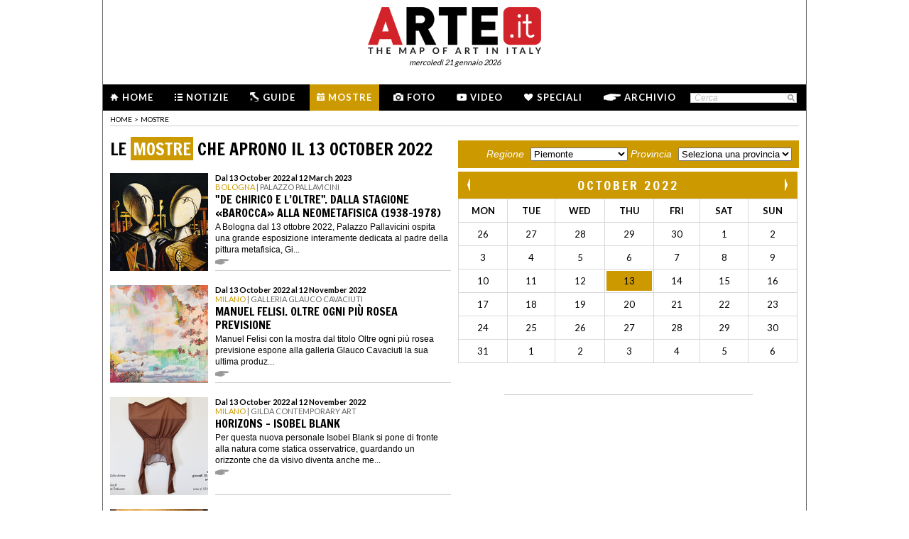

--- FILE ---
content_type: text/html; charset=utf-8
request_url: http://arte.it/calendario_giorno.php?a=2022&m=10&g=13&lang=it&q=&p=12&pro=
body_size: 63556
content:
<!DOCTYPE html>
<html>

<head>

	<title>Calendario mostre d&#039;arte - Mostre 13/10/2022 - Arte.it</title>
	<!-- -->
	<meta property="fb:page_id" content="140531585995813" />
	<meta http-equiv="content-type" content="text/html; charset=utf-8" />
	<meta name="dc.language" scheme="rfc1766" content="it" />
	<!-- -->
	<meta name="robots" content="index,follow" />
	<meta name="revisit-after" content="1 days" />
	<meta name="title" content="Calendario mostre d&#039;arte - Mostre 13/10/2022 - Arte.it" />
	<meta name="description" content="Il calendario delle mostre d&#039;arte, degli eventi e delle opere in Italia. Tutte le informazioni su esposizioni, rassegne d&#039;arte, gli orari, le date e la programmazione del giorno 26 September 2022 delle mostre d&#039;arte, degli eventi e delle opere in Italia" />
	<meta name="keywords" content="arte,artisti,pittura,fotografia,incisione,computer grafica,architettura,land art,scultura,letteratura,design,arte tessile,videoarte,motore di ricerca" />
	<meta name="google-site-verification" content="loCAtTwMqa3XyIjGwLERmHxo-fXQTiA5EU3xZWlIe5M" />
			<meta name="twitter:card" content="summary_large_image" />
	<meta name="twitter:site" content="@ARTEit" />
	<meta name="twitter:title" content="Calendario mostre d&#039;arte - Mostre 13/10/2022 - Arte.it" />
	<meta name="twitter:description" content='&lt;h1 class=&quot;page_title&quot;&gt;Il calendario delle mostre d&#039;arte, degli eventi e delle opere in Italia. Tutte le informazioni su esposizioni, rassegne d&#039;arte, gli orari, le date e la programmazione del giorno 26 September 2022 delle mostre d&#039;arte, degli eventi e delle opere in Italia&lt;/h1&gt;
' />
	<meta name="twitter:image" content="//www.arte.it/public/media/layout_images/logo_fb.jpg" />
	<meta property="og:url" content="https://www.arte.it/calendario_giorno.php?a=2022&m=10&g=13&lang=it&q=&p=12&pro=" />
	<meta property="og:site_name" content="www.arte.it" />
	<meta property="og:title" content="Calendario mostre d&#039;arte - Mostre 13/10/2022 - Arte.it" />
	<meta property="og:image" content="//www.arte.it/public/media/layout_images/logo_fb.jpg" />
	<meta property="og:image:type" content="image/jpeg" />
	<meta property="og:image:width" content="600" />
	<meta property="og:image:height" content="450" />
	<!-- -->
	<meta name="creation_date" content="21-01-2026" />
	<meta name="generator" content="ARTE.it Srl" />
	<meta name="author" content="ARTE.it Srl - info@arte.it" />
	<meta name="copyright" content="Copyright © 2010/2026 - ARTE.it Srl" />
	<meta http-equiv="reply-to" content="info [_@_] arte.it" />
	<meta name="language" content="it">
	
	<!-- legalblink -->
	<!-- <script type="text/javascript" src="https://app.legalblink.it/api/scripts/lb-tcf.min.js"></script> -->
	<script type="text/javascript" src="https://app.legalblink.it/api/scripts/lb_cs.js"></script>
	<script id="lb_cs" type="text/javascript">lb_cs("6891e6e87d351c00297a8c62");</script>

	<!-- RSS -->
	<link rel="alternate" type="application/rss+xml" title="News | Arte.it" href="//www.arte.it/rss/feed_notizie.php?lang=it" />
	<link rel="alternate" type="application/rss+xml" title="Mostre ed Eventi | Arte.it" href="//www.arte.it/rss/feed_eventi.php?lang=it" />

	<!-- -->
	<link rel="icon" type="image/gif" href="/favicon.gif">
	<link rel="shortcut icon" href="/favicon.ico" />
	<link rel="image_src" href="//www.arte.it/public/media/layout_images/logo_fb.jpg" />
	<link rel="thumbnail" href="//www.arte.it/public/media/layout_images/logo_fb.jpg" />
	<!-- TradeDoubler site verification 2344010 -->
	<!-- recaptcha -->
	<script type="text/javascript">
		var RecaptchaOptions = {
			lang: 'it',
			theme: 'white'
		};
	</script>

	<!-- nuovi elementi -->
	<link rel="stylesheet" href="/public/css/reset.css" type="text/css" media="all" />
	<link rel="stylesheet" href="/public/css/global.css" type="text/css" media="all" />
	<link rel="stylesheet" href="https://cdn.jsdelivr.net/npm/bootstrap-icons@1.11.3/font/bootstrap-icons.min.css">

						<link rel="stylesheet" href="/public/css/mostre.css" type="text/css" media="all" />
			
	<!--[if lte IE 9]>
		<link rel="stylesheet" href="/public/css/global.ie.css" type="text/css" media="all" />
		<![endif]-->
	<!--[if lte IE 9]>
		<link rel="stylesheet" href="/public/css/index.ie.css" type="text/css" media="all" />
		<![endif]-->
	
	<link href='https://fonts.googleapis.com/css?family=Lato:300,400,700' rel='stylesheet' type='text/css' />
	<link href='https://fonts.googleapis.com/css?family=Francois+One' rel='stylesheet' type='text/css' />

		<script type="text/javascript" src="/public/js/jquery.js"></script>

	<!--  -->
	
			<script type="text/javascript" src="/public/scripts/guide.js"></script>
			<!-- jscrollpane -->
		<!-- gmap -->
						<script type="text/javascript" src="/public/js/jquery-scroller-v1.min.js"></script>
			<script type="text/javascript" src="/public/js/jcarousellite.js"></script>
	
		
	<script type="text/javascript">
		skinPosition = {
			left: 100,
			skin_dim: 1600,

			_init: function() {
				bwidth = $(".content-body").width();
				this.left = -Math.floor((this.skin_dim - bwidth) / 2);
				this._set_pos();
			},
			_dump: function() {
				console.log(this.left);
			},
			_set_pos: function() {
				$('#content-adv-skin_a').css('left', this.left + 'px');
			}

		}

		$(document).ready(function() {
			skinPosition._init();
		})
		$(window).resize(function() {
			skinPosition._init();
		});
	</script>

		<!-- Global site tag (gtag.js) - Google Analytics -->
	<script async src="https://www.googletagmanager.com/gtag/js?id=G-WH3X8P567X"></script>
	<script>
		window.dataLayer = window.dataLayer || [];

		function gtag() {
			dataLayer.push(arguments);
		}
		gtag('js', new Date());

		gtag('config', 'G-WH3X8P567X');
	</script>

	
	<script type="text/javascript">
		/*
		var checkAdv = {

			countCheck: 0,

			reviveIns5: null,
			bannerCont5: null,
			check5: null,

			reviveIns6: null,
			reviveIns7: null,
			bannerCont67: null,
			check67: null,

			checkImagesComputedHeight: function(images) {
				// Usa `every()` per verificare se tutte le immagini hanno un'altezza di 0
				return Array.from(images).every((img) => {
					var computedHeight = window.getComputedStyle(img).height;
					if (parseInt(computedHeight) === 0) {
						//console.log("L'immagine " + img.src + " ha un'altezza 0.");
						return true; // Se l'immagine ha altezza 0, restituisci true
					} else {
						//console.log("L'immagine " + img.src + " ha un'altezza diversa da 0.");
						return false;
					}
				});
			},

			checkInsElements: function() {
				this.countCheck++;
				if (this.countCheck > 40) clearInterval(checkInterval);

				this.reviveIns5 = (this.reviveIns5) ? this.reviveIns5 : document.querySelector('ins[data-revive-zoneid="5"]');
				this.reviveIns6 = (this.reviveIns6) ? this.reviveIns6 : document.querySelector('ins[data-revive-zoneid="6"]');
				this.reviveIns7 = (this.reviveIns7) ? this.reviveIns7 : document.querySelector('ins[data-revive-zoneid="7"]');

				if (this.reviveIns5 && !this.check5) {
					//console.log("ins 5 instanziato.");
					var imgrev5 = this.reviveIns5.querySelectorAll('img');
					if (imgrev5.length > 0) {
						//console.log("Immagine ins 5 - instanziata");
						if (this.checkImagesComputedHeight(imgrev5)) {
							this.bannerCont5 = (this.bannerCont5) ? this.bannerCont5 : this.reviveIns5.closest('.banner_cont');
							//console.log(this.bannerCont5);
							if (this.bannerCont5) {
								this.bannerCont5.classList.add('banner_cont_hidden');
							}
						} else {
							this.bannerCont5 = (this.bannerCont5) ? this.bannerCont5 : this.reviveIns5.closest('.banner_cont');
							//console.log(this.bannerCont5);
							if (this.bannerCont5) {
								this.bannerCont5.classList.add('banner_cont_show');
							}
						}
						this.check5 = true;
					}
				}

				if (this.reviveIns6 && this.reviveIns7 && !this.check67) {
					//console.log("ins 6 e 7 instanziato.");
					var imgrev6 = this.reviveIns6.querySelectorAll('img');
					var imgrev7 = this.reviveIns7.querySelectorAll('img');
					if (imgrev6.length > 0 && imgrev7.length > 0) {
						//console.log("Immagine ins 6 e 7 - instanziata");
						if (this.checkImagesComputedHeight(imgrev6) && this.checkImagesComputedHeight(imgrev7)) {
							this.bannerCont67 = (this.bannerCont67) ? this.bannerCont67 : this.reviveIns6.closest('.banner_cont');
							//console.log(this.bannerCont67);
							if (this.bannerCont67) {
								this.bannerCont67.classList.add('banner_cont_hidden');
							}
						} else {
							this.bannerCont67 = (this.bannerCont67) ? this.bannerCont67 : this.reviveIns6.closest('.banner_cont');
							//console.log(this.bannerCont67);
							if (this.bannerCont67) {
								this.bannerCont67.classList.add('banner_cont_show');
							}
						}
						this.check67 = true;
					}
				}
			}
		};

		// Verifica ogni 500ms fino a quando entrambi gli ins e le immagini sono trovati
		var checkInterval = setInterval(() => checkAdv.checkInsElements(), 500);
		*/
	</script>

	<!-- Matomo -->
	<script type="text/javascript">
		var _paq = window._paq = window._paq || [];
		/* tracker methods like "setCustomDimension" should be called before "trackPageView" */
		_paq.push(['trackPageView']);
		_paq.push(['enableLinkTracking']);
		(function() {
			var u = "//matomo.alkemyplay.it/";
			_paq.push(['setTrackerUrl', u + 'matomo.php']);
			_paq.push(['setSiteId', '2']);
			var d = document,
				g = d.createElement('script'),
				s = d.getElementsByTagName('script')[0];
			g.async = true;
			g.src = u + 'matomo.js';
			s.parentNode.insertBefore(g, s);
		})();
	</script>
	<!-- End Matomo Code -->

	
	

</head>
<body class="interna mostre giorno">
	<div class="content-body">

		<div class="content-adv-skin" style="position:absolute; width:100%; height:auto; min-height:1200px; top:0px; left:0px; overflow:hidden;">
    <ins data-revive-zoneid="9" data-revive-id="267f033eb10d5a8bb05ac3b2dd94ddef"></ins>
</div>


		<div id="body">
			

<div class="header clearfix">

	<div class="header-top clearfix">
		<!-- M1 -->
		<div class="top-banner-160x90 left">
			<ins data-revive-zoneid="3" data-revive-id="267f033eb10d5a8bb05ac3b2dd94ddef"></ins>
		</div>

		<!-- M3 -->
		<div class="top-banner-160x90 left">
			<ins data-revive-zoneid="5" data-revive-id="267f033eb10d5a8bb05ac3b2dd94ddef"></ins>
		</div>

		<!-- M2 -->
		<div class="top-banner-160x90 right">
			<ins data-revive-zoneid="4" data-revive-id="267f033eb10d5a8bb05ac3b2dd94ddef"></ins>
		</div>

		<!-- M4 -->
		<div class="top-banner-160x90 right">
			<ins data-revive-zoneid="6" data-revive-id="267f033eb10d5a8bb05ac3b2dd94ddef"></ins>
		</div>

		<div class="logo">
			<a href="/" title="Arte.it" class="logo_arte"></a>
			<span class="date-box lato">mercoled&igrave; 21 gennaio 2026</span>

		</div>
	</div>
	<div class="menu-wrapper clearfix">
		<div class="menu-inner-wrapper">
			<ul class="main-menu">
				<li class="">
					<a class="lato-bold" href="/?force_home"><span class="menu-icon-home">&nbsp;</span>Home</a>
				</li>
				<li class="">
					<a class="lato-bold" href="/notizie/" id="link-menu-notizie"><span class="menu-icon-notizie"></span>Notizie</a>
				</li>
				<li class="">
					<a class="lato-bold" href="/guida-arte/" id="link-menu-guide"><span class="menu-icon-guide"></span>Guide</a>
				</li>
				<li class="mostre-bg">
					<a class="lato-bold" href="/calendario-arte/" id="link-menu-mostre"><span class="menu-icon-mostre"></span>Mostre</a>
				</li>
				<li class="">
					<a class="lato-bold" href="/multimedia/"><span class="menu-icon-foto"></span>Foto</a>
				</li>
				<li class="">
					<a class="lato-bold" href="/video/"><span class="menu-icon-video"></span>Video</a>
				</li>
				<li class="">
					<a class="lato-bold" href="/raffaello/"><span class="menu-icon-speciali"></span>Speciali</a>
				</li>
				<li class=" no_margin_right">
					<a class="lato-bold" href="/cerca/"><span class="menu-icon-archivio"></span>Archivio</a>
				</li>
			</ul>
			<div class="right-menu">
								<div class="cont_src_header">
					<form name="search_engine" action="/ricerca.php" method="get" id="headsrcform">
						<input type="hidden" id="current_lang" value="it" />
						<input type="text" class="cerca-sito" autocomplete="off" value="Cerca" name="q" style="" class="cerca-sito" onfocus="if(this.value=='Cerca')this.value='';" onblur="if(this.value == '') this.value='Cerca';" />
						<input type="image" src="/public/img/search_btn.png" alt="search btn" value="cerca" title="Cerca" class="serach_btn" />
					</form>
				</div>

				
			</div>
		</div>
	</div>
	</div>
			<div class="main-content clearfix">

				<div class="breadcrumb_cont"><div class="breadcrumbs clearfix">
	<ul>
		<li><a class="lato" href="/" title="Home">home</a></li>
						<li><span class="lato">></span></li>
				<li><a class="lato" href="/calendario-arte/" title="Mostre">Mostre</a></li>
						</ul>
</div>
</div>

				<div class="primary-column mostre">
											<h2 class="francois-one portal-title">
							LE <span class="mostre-portal-big">MOSTRE</span> CHE APRONO il 13 October 2022													</h2>
						<ul class="event-list">
							<li class="clearfix">
	    <a href="/calendario-arte/bologna/mostra-de-chirico-e-l-oltre-dalla-stagione-barocca-alla-neometafisica-1938-1978-87371" class="link_mostre_list">
    	<span class="thumb"><img src="https://www.arte.it/foto/138x138/3b/132875-unnamed.jpg"  alt=""De Chirico e l’oltre". Dalla stagione «barocca» alla neometafisica (1938-1978)" /></span>
        <span class="cont_txt">
			<span class="data">Dal 13 October 2022 al 12 March 2023</span>             <span class="occhiello">
            	<span class="citta">Bologna</span>				 | 				Palazzo Pallavicini            </span>
            <span class="title">
				<h2>"De Chirico e l’oltre". Dalla stagione «barocca» alla neometafisica (1938-1978)</h2>
			</span>            <span class="sommario">


A Bologna dal 13 ottobre 2022, Palazzo Pallavicini ospita una grande esposizione interamente dedicata al padre della pittura metafisica,&nbsp;Gi...</span>
            <span class="l_tutto">&nbsp;</span>
        </span>
    </a>
    
</li>
<li class="clearfix">
	    <a href="/calendario-arte/milano/mostra-manuel-felisi-oltre-ogni-più-rosea-previsione-87625" class="link_mostre_list">
    	<span class="thumb"><img src="https://www.arte.it/foto/138x138/6d/133307-Cirrostratus_Nebulosus_2022_acrilico_smalti_e_olio_su_iuta_130_x_190_cm.jpg"  alt="Manuel Felisi. Oltre ogni più rosea previsione" /></span>
        <span class="cont_txt">
			<span class="data">Dal 13 October 2022 al 12 November 2022</span>             <span class="occhiello">
            	<span class="citta">Milano</span>				 | 				Galleria Glauco Cavaciuti            </span>
            <span class="title">
				<h2>Manuel Felisi. Oltre ogni più rosea previsione</h2>
			</span>            <span class="sommario">

Manuel Felisi con la mostra dal titolo&nbsp;Oltre ogni pi&ugrave; rosea previsione&nbsp;espone alla galleria Glauco Cavaciuti la sua ultima produz...</span>
            <span class="l_tutto">&nbsp;</span>
        </span>
    </a>
    
</li>
<li class="clearfix">
	    <a href="/calendario-arte/milano/mostra-horizons-isobel-blank-87697" class="link_mostre_list">
    	<span class="thumb"><img src="https://www.arte.it/foto/138x138/54/133411-unnamed-4.jpg"  alt="Horizons - Isobel Blank" /></span>
        <span class="cont_txt">
			<span class="data">Dal 13 October 2022 al 12 November 2022</span>             <span class="occhiello">
            	<span class="citta">Milano</span>				 | 				Gilda Contemporary Art            </span>
            <span class="title">
				<h2>Horizons - Isobel Blank</h2>
			</span>            <span class="sommario">Per questa nuova personale Isobel Blank si pone di fronte alla natura come statica osservatrice, guardando un orizzonte che da visivo diventa anche me...</span>
            <span class="l_tutto">&nbsp;</span>
        </span>
    </a>
    
</li>
<li class="clearfix">
	    <a href="/calendario-arte/bologna/mostra-marco-angelini-a-ciascuno-il-suo-giorno-87765" class="link_mostre_list">
    	<span class="thumb"><img src="https://www.arte.it/foto/138x138/ca/133559-A_ciascuno_il_suo_giorno_Foto_Vincenzo_Ruocco.jpg"  alt="Marco Angelini. A ciascuno il suo giorno" /></span>
        <span class="cont_txt">
			<span class="data">Dal 13 October 2022 al 12 February 2023</span>             <span class="occhiello">
            	<span class="citta">Bologna</span>				 | 				Museo del Patrimonio Industriale            </span>
            <span class="title">
				<h2>Marco Angelini. A ciascuno il suo giorno</h2>
			</span>            <span class="sommario">Dal 13 ottobre 2022 al 12 febbraio 2023 gli spazi della fornace ottocentesca del&nbsp;Museo del Patrimonio Industriale di Bologna&nbsp;ospitano&nbsp;l...</span>
            <span class="l_tutto">&nbsp;</span>
        </span>
    </a>
    
</li>
<li class="clearfix">
	    <a href="/calendario-arte/milano/mostra-ruggero-rosfer-renaissance-87791" class="link_mostre_list">
    	<span class="thumb"><img src="https://www.arte.it/foto/138x138/5b/133645-unnamed.jpg"  alt="Ruggero Rosfer. Renaissance" /></span>
        <span class="cont_txt">
			<span class="data">Dal 13 October 2022 al 12 November 2022</span>             <span class="occhiello">
            	<span class="citta">Milano</span>				 | 				Fabbrica Eos Gallery            </span>
            <span class="title">
				<h2>Ruggero Rosfer. Renaissance</h2>
			</span>            <span class="sommario">Fabbrica Eos di Milano presenta, dal 13 ottobre al 12 novembre 2022, nella sede di viale Pasubio (angolo via Bonnet), la mostra &ldquo;Renaissance&rdq...</span>
            <span class="l_tutto">&nbsp;</span>
        </span>
    </a>
    
</li>
						</ul>
					
											<h2 class="francois-one portal-title">
							Tutte le <span class="mostre-portal-big">Mostre</span> del 13 October 2022													</h2>
						<ul class="event-list">
							<li class="clearfix">
	    <a href="/calendario-arte/palermo/mostra-daria-koltsova-if-i-can-neither-feel-nor-think-where-am-i-then-87479" class="link_mostre_list">
    	<span class="thumb"><img src="https://www.arte.it/foto/138x138/3e/133055-Daria_Koltsova_If_i_can_neither_feel_nor_think_where_am_I_then_2022_installazione_ambientale_Cavallerizza_di_Palazzo_Sant_Elia.png"  alt="Daria Koltsova. If I can neither feel nor think, where am I then?" /></span>
        <span class="cont_txt">
			<span class="data">Dal 24 September 2022 al 30 October 2022</span>             <span class="occhiello">
            	<span class="citta">Palermo</span>				 | 				Palazzo Sant'Elia            </span>
            <span class="title">
				<h2>Daria Koltsova. If I can neither feel nor think, where am I then?</h2>
			</span>            <span class="sommario"></span>
            <span class="l_tutto">&nbsp;</span>
        </span>
    </a>
    
</li>
<li class="clearfix">
	    <a href="/calendario-arte/lucca/mostra-dialoghi-della-follia-87483" class="link_mostre_list">
    	<span class="thumb"><img src="https://www.arte.it/foto/138x138/f0/133059-Asart_5.jpg"  alt="Dialoghi della follia" /></span>
        <span class="cont_txt">
			<span class="data">Dal 24 September 2022 al 16 October 2022</span>             <span class="occhiello">
            	<span class="citta">Pietrasanta</span>				 | 				San Leone            </span>
            <span class="title">
				<h2>Dialoghi della follia</h2>
			</span>            <span class="sommario"></span>
            <span class="l_tutto">&nbsp;</span>
        </span>
    </a>
    
</li>
<li class="clearfix">
	    <a href="/calendario-arte/firenze/mostra-andature-ii-elisabetta-di-maggio-sophie-ko-87535" class="link_mostre_list">
    	<span class="thumb"><img src="https://www.arte.it/foto/138x138/c1/133161-Sophie_Ko_Atlanti_2020_Museo_Marino_Marini_photo_Serge_Dominge.jpg"  alt="Andature II - Elisabetta di Maggio / Sophie Ko" /></span>
        <span class="cont_txt">
			<span class="data">Dal 24 September 2022 al 24 October 2022</span>             <span class="occhiello">
            	<span class="citta">Firenze</span>				 | 				Museo Marino Marini            </span>
            <span class="title">
				<h2>Andature II - Elisabetta di Maggio / Sophie Ko</h2>
			</span>            <span class="sommario"></span>
            <span class="l_tutto">&nbsp;</span>
        </span>
    </a>
    
</li>
<li class="clearfix">
	    <a href="/calendario-arte/roma/mostra-drawing-on-history-disegnare-con-la-storia-stirling-wilford-and-associates-1980-2000-87657" class="link_mostre_list">
    	<span class="thumb"><img src="https://www.arte.it/foto/138x138/00/133343-Pantheon_.jpg"  alt="Drawing on History_Disegnare con la Storia. Stirling, Wilford and Associates 1980-2000" /></span>
        <span class="cont_txt">
			<span class="data">Dal 24 September 2022 al 28 December 2022</span>             <span class="occhiello">
            	<span class="citta">Roma</span>				 | 				Pantheon - Basilica di Nettuno            </span>
            <span class="title">
				<h2>Drawing on History_Disegnare con la Storia. Stirling, Wilford and Associates 1980-2000</h2>
			</span>            <span class="sommario"></span>
            <span class="l_tutto">&nbsp;</span>
        </span>
    </a>
    
</li>
<li class="clearfix">
	    <a href="/calendario-arte/bologna/mostra-mutaforma-mutazioni-ceramiche-del-codice-cz-82545" class="link_mostre_list">
    	<span class="thumb"><img src="https://www.arte.it/foto/138x138/f4/133647-Italo_Zuffi_Volume_consapevole_2006_.jpg"  alt="Mutaforma. Mutazioni ceramiche del codice CZ" /></span>
        <span class="cont_txt">
			<span class="data">Dal 23 September 2022 al 30 October 2022</span>             <span class="occhiello">
            	<span class="citta">Bologna</span>				 | 				Associazione Alchemilla - Palazzo Vizzani            </span>
            <span class="title">
				<h2>Mutaforma. Mutazioni ceramiche del codice CZ</h2>
			</span>            <span class="sommario"></span>
            <span class="l_tutto">&nbsp;</span>
        </span>
    </a>
    
</li>
<li class="clearfix">
	    <a href="/calendario-arte/bologna/mostra-i-pittori-di-pompei-86805" class="link_mostre_list">
    	<span class="thumb"><img src="https://www.arte.it/foto/138x138/40/130905-1_Filosofo_e_Personificazioni_.jpg"  alt="I PITTORI DI POMPEI" /></span>
        <span class="cont_txt">
			<span class="data">Dal 23 September 2022 al 19 March 2023</span>             <span class="occhiello">
            	<span class="citta">Bologna</span>				 | 				Museo Civico Archeologico            </span>
            <span class="title">
				<h2>I PITTORI DI POMPEI</h2>
			</span>            <span class="sommario"></span>
            <span class="l_tutto">&nbsp;</span>
        </span>
    </a>
    
</li>
<li class="clearfix">
	    <a href="/calendario-arte/firenze/mostra-tony-cragg-transfer-86995" class="link_mostre_list">
    	<span class="thumb"><img src="https://www.arte.it/foto/138x138/fe/132955-unnamed.jpg"  alt="Tony Cragg. Transfer" /></span>
        <span class="cont_txt">
			<span class="data">Dal 23 September 2022 al 5 February 2023</span>             <span class="occhiello">
            	<span class="citta">Firenze</span>				 | 				Museo Novecento            </span>
            <span class="title">
				<h2>Tony Cragg. Transfer</h2>
			</span>            <span class="sommario"></span>
            <span class="l_tutto">&nbsp;</span>
        </span>
    </a>
    
</li>
						</ul>

						<!-- PAGINAZIONE -->

						

						<ul class="pagination clearfix">
							
							<li class="border"><a class="" href="https://arte.it/calendario_giorno.php?a=2022&m=10&g=13&lang=it&q=&p=1&pro=" title="1">1</a></li><li class="border"><a class="" href="https://arte.it/calendario_giorno.php?a=2022&m=10&g=13&lang=it&q=&p=2&pro=" title="2">2</a></li><li class="border"><a class="" href="https://arte.it/calendario_giorno.php?a=2022&m=10&g=13&lang=it&q=&p=3&pro=" title="3">3</a></li><li class="border"><a class="" href="https://arte.it/calendario_giorno.php?a=2022&m=10&g=13&lang=it&q=&p=4&pro=" title="4">4</a></li><li class="border"><a class="" href="https://arte.it/calendario_giorno.php?a=2022&m=10&g=13&lang=it&q=&p=5&pro=" title="5">5</a></li><li class="border"><a class="" href="https://arte.it/calendario_giorno.php?a=2022&m=10&g=13&lang=it&q=&p=6&pro=" title="6">6</a></li><li class="border"><a class="" href="https://arte.it/calendario_giorno.php?a=2022&m=10&g=13&lang=it&q=&p=7&pro=" title="7">7</a></li><li class="border"><a class="" href="https://arte.it/calendario_giorno.php?a=2022&m=10&g=13&lang=it&q=&p=8&pro=" title="8">8</a></li><li class="border"><a class="" href="https://arte.it/calendario_giorno.php?a=2022&m=10&g=13&lang=it&q=&p=9&pro=" title="9">9</a></li><li class="border"><a class="" href="https://arte.it/calendario_giorno.php?a=2022&m=10&g=13&lang=it&q=&p=10&pro=" title="10">10</a></li><li class="border"><a class="" href="https://arte.it/calendario_giorno.php?a=2022&m=10&g=13&lang=it&q=&p=11&pro=" title="11">11</a></li><li class="border"><a class="active mostre-portal" href="https://arte.it/calendario_giorno.php?a=2022&m=10&g=13&lang=it&q=&p=12&pro=" title="12">12</a></li><li class="border"><a class="" href="https://arte.it/calendario_giorno.php?a=2022&m=10&g=13&lang=it&q=&p=13&pro=" title="13">13</a></li><li class="border"><a class="" href="https://arte.it/calendario_giorno.php?a=2022&m=10&g=13&lang=it&q=&p=14&pro=" title="14">14</a></li><li class="border"><a class="" href="https://arte.it/calendario_giorno.php?a=2022&m=10&g=13&lang=it&q=&p=15&pro=" title="15">15</a></li><li class="border"><a class="" href="https://arte.it/calendario_giorno.php?a=2022&m=10&g=13&lang=it&q=&p=16&pro=" title="16">16</a></li><li class="border"><a class="" href="https://arte.it/calendario_giorno.php?a=2022&m=10&g=13&lang=it&q=&p=17&pro=" title="17">17</a></li><li class="border"><a class="" href="https://arte.it/calendario_giorno.php?a=2022&m=10&g=13&lang=it&q=&p=18&pro=" title="18">18</a></li><li class="border"><a class="" href="https://arte.it/calendario_giorno.php?a=2022&m=10&g=13&lang=it&q=&p=19&pro=" title="19">19</a></li><li class="border"><a class="" href="https://arte.it/calendario_giorno.php?a=2022&m=10&g=13&lang=it&q=&p=20&pro=" title="20">20</a></li><li class="border"><a class="" href="https://arte.it/calendario_giorno.php?a=2022&m=10&g=13&lang=it&q=&p=21&pro=" title="21">21</a></li><li class="border"><a class="" href="https://arte.it/calendario_giorno.php?a=2022&m=10&g=13&lang=it&q=&p=22&pro=" title="22">22</a></li><li class="border"><a class="" href="https://arte.it/calendario_giorno.php?a=2022&m=10&g=13&lang=it&q=&p=23&pro=" title="23">23</a></li><li class="border"><a class="" href="https://arte.it/calendario_giorno.php?a=2022&m=10&g=13&lang=it&q=&p=24&pro=" title="24">24</a></li><li class="border"><a class="" href="https://arte.it/calendario_giorno.php?a=2022&m=10&g=13&lang=it&q=&p=25&pro=" title="25">25</a></li><li class="border"><a class="" href="https://arte.it/calendario_giorno.php?a=2022&m=10&g=13&lang=it&q=&p=26&pro=" title="26">26</a></li><li class="border"><a class="" href="https://arte.it/calendario_giorno.php?a=2022&m=10&g=13&lang=it&q=&p=27&pro=" title="27">27</a></li><li class="border"><a class="" href="https://arte.it/calendario_giorno.php?a=2022&m=10&g=13&lang=it&q=&p=28&pro=" title="28">28</a></li><li class="border"><a class="" href="https://arte.it/calendario_giorno.php?a=2022&m=10&g=13&lang=it&q=&p=29&pro=" title="29">29</a></li><li class="border"><a class="" href="https://arte.it/calendario_giorno.php?a=2022&m=10&g=13&lang=it&q=&p=30&pro=" title="30">30</a></li><li class="border"><a class="" href="https://arte.it/calendario_giorno.php?a=2022&m=10&g=13&lang=it&q=&p=31&pro=" title="31">31</a></li><li class="border"><a class="" href="https://arte.it/calendario_giorno.php?a=2022&m=10&g=13&lang=it&q=&p=32&pro=" title="32">32</a></li><li class="border"><a class="" href="https://arte.it/calendario_giorno.php?a=2022&m=10&g=13&lang=it&q=&p=33&pro=" title="33">33</a></li><li class="border"><a class="" href="https://arte.it/calendario_giorno.php?a=2022&m=10&g=13&lang=it&q=&p=34&pro=" title="34">34</a></li><li class="border"><a class="" href="https://arte.it/calendario_giorno.php?a=2022&m=10&g=13&lang=it&q=&p=35&pro=" title="35">35</a></li><li class="border"><a class="" href="https://arte.it/calendario_giorno.php?a=2022&m=10&g=13&lang=it&q=&p=36&pro=" title="36">36</a></li><li class="border"><a class="" href="https://arte.it/calendario_giorno.php?a=2022&m=10&g=13&lang=it&q=&p=37&pro=" title="37">37</a></li><li class="border"><a class="" href="https://arte.it/calendario_giorno.php?a=2022&m=10&g=13&lang=it&q=&p=38&pro=" title="38">38</a></li><li class="border"><a class="" href="https://arte.it/calendario_giorno.php?a=2022&m=10&g=13&lang=it&q=&p=39&pro=" title="39">39</a></li><li class="border"><a class="" href="https://arte.it/calendario_giorno.php?a=2022&m=10&g=13&lang=it&q=&p=40&pro=" title="40">40</a></li><li class="border"><a class="" href="https://arte.it/calendario_giorno.php?a=2022&m=10&g=13&lang=it&q=&p=41&pro=" title="41">41</a></li><li class="border"><a class="" href="https://arte.it/calendario_giorno.php?a=2022&m=10&g=13&lang=it&q=&p=42&pro=" title="42">42</a></li><li class="border"><a class="" href="https://arte.it/calendario_giorno.php?a=2022&m=10&g=13&lang=it&q=&p=43&pro=" title="43">43</a></li><li class="border"><a class="" href="https://arte.it/calendario_giorno.php?a=2022&m=10&g=13&lang=it&q=&p=44&pro=" title="44">44</a></li><li class="border"><a class="" href="https://arte.it/calendario_giorno.php?a=2022&m=10&g=13&lang=it&q=&p=45&pro=" title="45">45</a></li><li class="border"><a class="" href="https://arte.it/calendario_giorno.php?a=2022&m=10&g=13&lang=it&q=&p=46&pro=" title="46">46</a></li><li class="border"><a class="" href="https://arte.it/calendario_giorno.php?a=2022&m=10&g=13&lang=it&q=&p=47&pro=" title="47">47</a></li><li class="border"><a class="" href="https://arte.it/calendario_giorno.php?a=2022&m=10&g=13&lang=it&q=&p=48&pro=" title="48">48</a></li><li class="border"><a class="" href="https://arte.it/calendario_giorno.php?a=2022&m=10&g=13&lang=it&q=&p=49&pro=" title="49">49</a></li><li class="border"><a class="" href="https://arte.it/calendario_giorno.php?a=2022&m=10&g=13&lang=it&q=&p=50&pro=" title="50">50</a></li><li class="border"><a class="" href="https://arte.it/calendario_giorno.php?a=2022&m=10&g=13&lang=it&q=&p=51&pro=" title="51">51</a></li><li class="border"><a class="" href="https://arte.it/calendario_giorno.php?a=2022&m=10&g=13&lang=it&q=&p=52&pro=" title="52">52</a></li><li class="border"><a class="" href="https://arte.it/calendario_giorno.php?a=2022&m=10&g=13&lang=it&q=&p=53&pro=" title="53">53</a></li><li class="border"><a class="" href="https://arte.it/calendario_giorno.php?a=2022&m=10&g=13&lang=it&q=&p=54&pro=" title="54">54</a></li><li class="border"><a class="" href="https://arte.it/calendario_giorno.php?a=2022&m=10&g=13&lang=it&q=&p=55&pro=" title="55">55</a></li><li class="border"><a class="" href="https://arte.it/calendario_giorno.php?a=2022&m=10&g=13&lang=it&q=&p=56&pro=" title="56">56</a></li><li class="border"><a class="" href="https://arte.it/calendario_giorno.php?a=2022&m=10&g=13&lang=it&q=&p=57&pro=" title="57">57</a></li><li class="border"><a class="" href="https://arte.it/calendario_giorno.php?a=2022&m=10&g=13&lang=it&q=&p=58&pro=" title="58">58</a></li><li class="border"><a class="" href="https://arte.it/calendario_giorno.php?a=2022&m=10&g=13&lang=it&q=&p=59&pro=" title="59">59</a></li><li class="border"><a class="" href="https://arte.it/calendario_giorno.php?a=2022&m=10&g=13&lang=it&q=&p=60&pro=" title="60">60</a></li><li class="border"><a class="" href="https://arte.it/calendario_giorno.php?a=2022&m=10&g=13&lang=it&q=&p=61&pro=" title="61">61</a></li><li class="border"><a class="" href="https://arte.it/calendario_giorno.php?a=2022&m=10&g=13&lang=it&q=&p=62&pro=" title="62">62</a></li><li class="border"><a class="" href="https://arte.it/calendario_giorno.php?a=2022&m=10&g=13&lang=it&q=&p=63&pro=" title="63">63</a></li><li class=""><a class="" href="https://arte.it/calendario_giorno.php?a=2022&m=10&g=13&lang=it&q=&p=64&pro=" title="64">64</a></li>							
						</ul>
						<!-- END PAGINAZIONE -->

																<div id="buttons-box">
							
							<a href="#chiudi-tutte" id="chiudi-mostre">
								< nascondi le altre mostre</a>
									</li>
									<a href="scheda_evento.php" class="right">Aggiungi Evento &gt;</a>
						</div>
									</div>
				<div class="secondary-column mostre">

					<div class="banner_cont banner_cont_top_fix">
						<div class="banner_box_300">
							<ins data-revive-zoneid="1" data-revive-id="267f033eb10d5a8bb05ac3b2dd94ddef"></ins>

						</div>
					</div>
					<div class="search-right mostre-bg">

						<script type="text/javascript">
							function relocate() {
								var newurl = $("#prov_id").val();
								location.href = "/calendario-arte/" + newurl;
							}
						</script>
						<label for="cerca-provincia-right">Regione</label>
						<script src="//ajax.googleapis.com/ajax/libs/jquery/1.9.1/jquery.min.js"></script>
						
						<select name="reg_id" id="reg_id">
															<option value="1">Piemonte</option>
															<option value="2">Valle d&#039;Aosta</option>
															<option value="3">Lombardia</option>
															<option value="4">Trentino Alto Adige</option>
															<option value="5">Veneto</option>
															<option value="6">Friuli Venezia Giulia</option>
															<option value="7">Liguria</option>
															<option value="8">Emilia Romagna</option>
															<option value="9">Toscana</option>
															<option value="10">Umbria</option>
															<option value="11">Marche</option>
															<option value="12">Lazio</option>
															<option value="13">Abruzzo</option>
															<option value="14">Molise</option>
															<option value="15">Campania</option>
															<option value="16">Puglia</option>
															<option value="17">Basilicata</option>
															<option value="18">Calabria</option>
															<option value="19">Sicilia</option>
															<option value="20">Sardegna</option>
															<option value="21">progetto generico</option>
															<option value="23">Mondo</option>
													</select>
						<label for="cerca-provincia-right">Provincia</label>
						<select name="prov_id" id="prov_id" onChange="relocate();">
							<option>Seleziona una provincia</option>
						</select>
						<select name="_prov_id" id="_prov_id" style="display:none">
															<option value="torino" class="reg_1">Torino</option>
															<option value="vercelli" class="reg_1">Vercelli</option>
															<option value="novara" class="reg_1">Novara</option>
															<option value="cuneo" class="reg_1">Cuneo</option>
															<option value="asti" class="reg_1">Asti</option>
															<option value="alessandria" class="reg_1">Alessandria</option>
															<option value="biella" class="reg_1">Biella</option>
															<option value="verbano-cusio-ossola" class="reg_1">Verbano-Cusio-Ossola</option>
															<option value="aosta" class="reg_2">Aosta</option>
															<option value="varese" class="reg_3">Varese</option>
															<option value="como" class="reg_3">Como</option>
															<option value="sondrio" class="reg_3">Sondrio</option>
															<option value="milano" class="reg_3">Milano</option>
															<option value="bergamo" class="reg_3">Bergamo</option>
															<option value="brescia" class="reg_3">Brescia</option>
															<option value="pavia" class="reg_3">Pavia</option>
															<option value="cremona" class="reg_3">Cremona</option>
															<option value="mantova" class="reg_3">Mantova</option>
															<option value="lecco" class="reg_3">Lecco</option>
															<option value="lodi" class="reg_3">Lodi</option>
															<option value="bolzano" class="reg_4">Bolzano</option>
															<option value="trento" class="reg_4">Trento</option>
															<option value="verona" class="reg_5">Verona</option>
															<option value="vicenza" class="reg_5">Vicenza</option>
															<option value="belluno" class="reg_5">Belluno</option>
															<option value="treviso" class="reg_5">Treviso</option>
															<option value="venezia" class="reg_5">Venezia</option>
															<option value="padova" class="reg_5">Padova</option>
															<option value="rovigo" class="reg_5">Rovigo</option>
															<option value="udine" class="reg_6">Udine</option>
															<option value="gorizia" class="reg_6">Gorizia</option>
															<option value="trieste" class="reg_6">Trieste</option>
															<option value="pordenone" class="reg_6">Pordenone</option>
															<option value="imperia" class="reg_7">Imperia</option>
															<option value="savona" class="reg_7">Savona</option>
															<option value="genova" class="reg_7">Genova</option>
															<option value="la-spezia" class="reg_7">La Spezia</option>
															<option value="piacenza" class="reg_8">Piacenza</option>
															<option value="parma" class="reg_8">Parma</option>
															<option value="reggio-emilia" class="reg_8">Reggio Emilia</option>
															<option value="modena" class="reg_8">Modena</option>
															<option value="bologna" class="reg_8">Bologna</option>
															<option value="ferrara" class="reg_8">Ferrara</option>
															<option value="ravenna" class="reg_8">Ravenna</option>
															<option value="forlì-cesena" class="reg_8">Forlì-Cesena</option>
															<option value="rimini" class="reg_8">Rimini</option>
															<option value="massa-carrara" class="reg_9">Massa-Carrara</option>
															<option value="lucca" class="reg_9">Lucca</option>
															<option value="pistoia" class="reg_9">Pistoia</option>
															<option value="firenze" class="reg_9">Firenze</option>
															<option value="livorno" class="reg_9">Livorno</option>
															<option value="pisa" class="reg_9">Pisa</option>
															<option value="arezzo" class="reg_9">Arezzo</option>
															<option value="siena" class="reg_9">Siena</option>
															<option value="grosseto" class="reg_9">Grosseto</option>
															<option value="prato" class="reg_9">Prato</option>
															<option value="perugia" class="reg_10">Perugia</option>
															<option value="terni" class="reg_10">Terni</option>
															<option value="pesaro-e-urbino" class="reg_11">Pesaro e Urbino</option>
															<option value="ancona" class="reg_11">Ancona</option>
															<option value="macerata" class="reg_11">Macerata</option>
															<option value="ascoli-piceno" class="reg_11">Ascoli Piceno</option>
															<option value="viterbo" class="reg_12">Viterbo</option>
															<option value="rieti" class="reg_12">Rieti</option>
															<option value="roma" class="reg_12">Roma</option>
															<option value="latina" class="reg_12">Latina</option>
															<option value="frosinone" class="reg_12">Frosinone</option>
															<option value="l-aquila" class="reg_13">L&#039;Aquila</option>
															<option value="teramo" class="reg_13">Teramo</option>
															<option value="pescara" class="reg_13">Pescara</option>
															<option value="chieti" class="reg_13">Chieti</option>
															<option value="campobasso" class="reg_14">Campobasso</option>
															<option value="isernia" class="reg_14">Isernia</option>
															<option value="caserta" class="reg_15">Caserta</option>
															<option value="benevento" class="reg_15">Benevento</option>
															<option value="napoli" class="reg_15">Napoli</option>
															<option value="avellino" class="reg_15">Avellino</option>
															<option value="salerno" class="reg_15">Salerno</option>
															<option value="foggia" class="reg_16">Foggia</option>
															<option value="bari" class="reg_16">Bari</option>
															<option value="taranto" class="reg_16">Taranto</option>
															<option value="brindisi" class="reg_16">Brindisi</option>
															<option value="lecce" class="reg_16">Lecce</option>
															<option value="potenza" class="reg_17">Potenza</option>
															<option value="matera" class="reg_17">Matera</option>
															<option value="cosenza" class="reg_18">Cosenza</option>
															<option value="catanzaro" class="reg_18">Catanzaro</option>
															<option value="reggio-calabria" class="reg_18">Reggio Calabria</option>
															<option value="crotone" class="reg_18">Crotone</option>
															<option value="vibo-valentia" class="reg_18">Vibo Valentia</option>
															<option value="trapani" class="reg_19">Trapani</option>
															<option value="palermo" class="reg_19">Palermo</option>
															<option value="messina" class="reg_19">Messina</option>
															<option value="agrigento" class="reg_19">Agrigento</option>
															<option value="caltanissetta" class="reg_19">Caltanissetta</option>
															<option value="enna" class="reg_19">Enna</option>
															<option value="catania" class="reg_19">Catania</option>
															<option value="ragusa" class="reg_19">Ragusa</option>
															<option value="siracusa" class="reg_19">Siracusa</option>
															<option value="sassari" class="reg_20">Sassari</option>
															<option value="nuoro" class="reg_20">Nuoro</option>
															<option value="cagliari" class="reg_20">Cagliari</option>
															<option value="oristano" class="reg_20">Oristano</option>
															<option value="olbia-tempio" class="reg_20">Olbia-Tempio</option>
															<option value="ogliastra" class="reg_20">Ogliastra</option>
															<option value="medio-campidano" class="reg_20">Medio Campidano</option>
															<option value="carbonia-iglesias" class="reg_20">Carbonia-Iglesias</option>
															<option value="mondo" class="reg_23">Mondo</option>
													</select>
						<script>
							$('#reg_id').change(function() {
								_id = $('#reg_id option:selected').attr('value');
								$('#prov_id option').remove();
								$('#prov_id').append("<option>Seleziona una provincia</option>");
								$('#_prov_id option.reg_' + _id).each(function() {
									$('#prov_id').append($(this).clone());
								});
							});
							$('#_prov_id option.reg_' + $("#reg_id option:selected").val()).each(function() {
								$('#prov_id').append($(this).clone());
							});
						</script>

					</div>
					<div class="right-column gmappa">
						<div class="gmappa-title francois-one">
							<span class="icon_arte_min">&nbsp;</span>
							<div class="title">LA MAPPA DELLE MOSTRE</div>
							<div class="legenda_mappa">
								<div class="mostre_novita_leg"><span>&nbsp;</span> NOVIT&Agrave;</div>
								<div class="mostre_corso_leg" style="margin-right:10px;"><span>&nbsp;</span> IN CORSO</div>
								<div class="mostre_pross_notizie_leg"><span>&nbsp;</span> PROSSIME APERTURE</div>
							</div>
						</div>
						<div id="map_canvas" style="width:480px; height:624px;border:0"></div>
					</div>
					<div class="right-column-calendario">
						<div id="calendar-container">

							<table id="calendario">
								<caption><a href="/calendario-arte/2022/10/">October 2022</a></caption>
								<thead>
									<tr>
										<th>Mon</th>
										<th>Tue</th>
										<th>Wed</th>
										<th>Thu</th>
										<th>Fri</th>
										<th>Sat</th>
										<th>Sun</th>
									</tr>
								</thead>
								<tbody>
									<tr><td><a href="/calendario-arte/2022/09/26/" title="Vai al giorno" class="">26</a></td><td><a href="/calendario-arte/2022/09/27/" title="Vai al giorno" class="">27</a></td><td><a href="/calendario-arte/2022/09/28/" title="Vai al giorno" class="">28</a></td><td><a href="/calendario-arte/2022/09/29/" title="Vai al giorno" class="">29</a></td><td><a href="/calendario-arte/2022/09/30/" title="Vai al giorno" class="">30</a></td><td><a href="/calendario-arte/2022/10/01/" title="Vai al giorno" class="">1</a></td><td><a href="/calendario-arte/2022/10/02/" title="Vai al giorno" class="">2</a></td></tr><tr><td><a href="/calendario-arte/2022/10/03/" title="Vai al giorno" class="">3</a></td><td><a href="/calendario-arte/2022/10/04/" title="Vai al giorno" class="">4</a></td><td><a href="/calendario-arte/2022/10/05/" title="Vai al giorno" class="">5</a></td><td><a href="/calendario-arte/2022/10/06/" title="Vai al giorno" class="">6</a></td><td><a href="/calendario-arte/2022/10/07/" title="Vai al giorno" class="">7</a></td><td><a href="/calendario-arte/2022/10/08/" title="Vai al giorno" class="">8</a></td><td><a href="/calendario-arte/2022/10/09/" title="Vai al giorno" class="">9</a></td></tr><tr><td><a href="/calendario-arte/2022/10/10/" title="Vai al giorno" class="">10</a></td><td><a href="/calendario-arte/2022/10/11/" title="Vai al giorno" class="">11</a></td><td><a href="/calendario-arte/2022/10/12/" title="Vai al giorno" class="">12</a></td><td><a href="/calendario-arte/2022/10/13/" title="Vai al giorno" class=" selected">13</a></td><td><a href="/calendario-arte/2022/10/14/" title="Vai al giorno" class="">14</a></td><td><a href="/calendario-arte/2022/10/15/" title="Vai al giorno" class="">15</a></td><td><a href="/calendario-arte/2022/10/16/" title="Vai al giorno" class="">16</a></td></tr><tr><td><a href="/calendario-arte/2022/10/17/" title="Vai al giorno" class="">17</a></td><td><a href="/calendario-arte/2022/10/18/" title="Vai al giorno" class="">18</a></td><td><a href="/calendario-arte/2022/10/19/" title="Vai al giorno" class="">19</a></td><td><a href="/calendario-arte/2022/10/20/" title="Vai al giorno" class="">20</a></td><td><a href="/calendario-arte/2022/10/21/" title="Vai al giorno" class="">21</a></td><td><a href="/calendario-arte/2022/10/22/" title="Vai al giorno" class="">22</a></td><td><a href="/calendario-arte/2022/10/23/" title="Vai al giorno" class="">23</a></td></tr><tr><td><a href="/calendario-arte/2022/10/24/" title="Vai al giorno" class="">24</a></td><td><a href="/calendario-arte/2022/10/25/" title="Vai al giorno" class="">25</a></td><td><a href="/calendario-arte/2022/10/26/" title="Vai al giorno" class="">26</a></td><td><a href="/calendario-arte/2022/10/27/" title="Vai al giorno" class="">27</a></td><td><a href="/calendario-arte/2022/10/28/" title="Vai al giorno" class="">28</a></td><td><a href="/calendario-arte/2022/10/29/" title="Vai al giorno" class="">29</a></td><td><a href="/calendario-arte/2022/10/30/" title="Vai al giorno" class="">30</a></td></tr><tr><td><a href="/calendario-arte/2022/10/31/" title="Vai al giorno" class="">31</a></td><td><a href="/calendario-arte/2022/11/01/" title="Vai al giorno" class="">1</a></td><td><a href="/calendario-arte/2022/11/02/" title="Vai al giorno" class="">2</a></td><td><a href="/calendario-arte/2022/11/03/" title="Vai al giorno" class="">3</a></td><td><a href="/calendario-arte/2022/11/04/" title="Vai al giorno" class="">4</a></td><td><a href="/calendario-arte/2022/11/05/" title="Vai al giorno" class="">5</a></td><td><a href="/calendario-arte/2022/11/06/" title="Vai al giorno" class="">6</a></td></tr>								</tbody>
							</table>
							<ul class="navigate">
								<li><a href="/calendario-arte/2022/10/12/" rel="prev" class="prev">Precedente</a></li>
								<li><a href="/calendario-arte/2022/10/14/" rel="next" class="next">Successivo</a></li>
							</ul>
						</div>
					</div>

					<div class="banner_cont">
						<div class="banner_box_300">
							<!-- V2 -->
<ins data-revive-zoneid="7" data-revive-id="267f033eb10d5a8bb05ac3b2dd94ddef"></ins>
<br />
<div class="line-separate-layout" style="width:350px; margin-left:-25px;">&nbsp;</div>
<br />
<!-- V3 -->
<ins data-revive-zoneid="8" data-revive-id="267f033eb10d5a8bb05ac3b2dd94ddef"></ins>
						</div>
					</div>
				</div>

				<div class="clear">&nbsp;</div>

				
					<div id="tutte-le-mostre">
						<div class="primary-column mostre">
							<ul class="event-list">
								<li class="clearfix">
	    <a href="/calendario-arte/rovigo/mostra-robert-capa-l-opera-1932-1954-86559" class="link_mostre_list">
    	<span class="thumb"><img src="https://www.arte.it/foto/138x138/da/132909-BOB1935002W00023-ICP086.jpg"  alt="Robert Capa. L’Opera 1932-1954" /></span>
        <span class="cont_txt">
			<span class="data">Dal 8 October 2022 al 29 January 2023</span>             <span class="occhiello">
            	<span class="citta">Rovigo</span>				 | 				Palazzo Roverella            </span>
            <span class="title">
				<h2>Robert Capa. L’Opera 1932-1954</h2>
			</span>            <span class="sommario">&ldquo;Semplicemente Robert Capa&rdquo;, al Roverella, dall&rsquo;8 ottobre 2022 al 29 gennaio 2023, a cura di Gabriel Bauret, &egrave; il nuovo appun...</span>
            <span class="l_tutto">&nbsp;</span>
        </span>
    </a>
    
</li>
<li class="clearfix">
	    <a href="/calendario-arte/milano/mostra-machu-picchu-e-gli-imperi-d-oro-del-perù-3000-anni-di-civiltà-dalle-origini-agli-inca-87291" class="link_mostre_list">
    	<span class="thumb"><img src="https://www.arte.it/foto/138x138/ad/131857-04_2_Mudec.jpg"  alt="Machu Picchu e gli imperi d’oro del Perù. 3000 anni di civiltà dalle origini agli Inca" /></span>
        <span class="cont_txt">
			<span class="data">Dal 8 October 2022 al 19 February 2023</span>             <span class="occhiello">
            	<span class="citta">Milano</span>				 | 				Mudec – Museo delle Culture            </span>
            <span class="title">
				<h2>Machu Picchu e gli imperi d’oro del Perù. 3000 anni di civiltà dalle origini agli Inca</h2>
			</span>            <span class="sommario">Una mostra che attraverso manufatti plurimillenari, video, ricostruzioni immersive 3D e un allestimento per immagini che rende l&rsquo;idea di un vero...</span>
            <span class="l_tutto">&nbsp;</span>
        </span>
    </a>
    
</li>
<li class="clearfix">
	    <a href="/calendario-arte/bologna/mostra-giulio-ii-e-raffaello-una-nuova-stagione-del-rinascimento-a-bologna-87395" class="link_mostre_list">
    	<span class="thumb"><img src="https://www.arte.it/foto/138x138/12/132911-Immagine-Giulio-II_N-0027-00-000068_mod.jpg"  alt="Giulio II e Raffaello. Una nuova stagione del Rinascimento a Bologna" /></span>
        <span class="cont_txt">
			<span class="data">Dal 8 October 2022 al 5 February 2023</span>             <span class="occhiello">
            	<span class="citta">Bologna</span>				 | 				Pinacoteca Nazionale            </span>
            <span class="title">
				<h2>Giulio II e Raffaello. Una nuova stagione del Rinascimento a Bologna</h2>
			</span>            <span class="sommario">Il Giulio II di Raffaello torna eccezionalmente in Italia.Sar&agrave; il protagonista della mostrasul Rinascimento Bolognesealla Pinacoteca Nazionale ...</span>
            <span class="l_tutto">&nbsp;</span>
        </span>
    </a>
    
</li>
<li class="clearfix">
	    <a href="/calendario-arte/pavia/mostra-luigi-dellatorre-utopiche-cuciture-87469" class="link_mostre_list">
    	<span class="thumb"><img src="https://www.arte.it/foto/138x138/1d/133045-Cucire_il_mondo_172_con_didascalia.jpg"  alt="Luigi Dellatorre. Utopiche Cuciture" /></span>
        <span class="cont_txt">
			<span class="data">Dal 8 October 2022 al 30 October 2022</span>             <span class="occhiello">
            	<span class="citta">Vigevano</span>				 | 				Pinacoteca Civica            </span>
            <span class="title">
				<h2>Luigi Dellatorre. Utopiche Cuciture</h2>
			</span>            <span class="sommario">Sabato 8 ottobre 2022 alle ore 17:00, nella Sala 10 della Pinacoteca Civica di Vigevano, si inaugura Utopiche Cuciture, mostra personale dell&rsquo;ar...</span>
            <span class="l_tutto">&nbsp;</span>
        </span>
    </a>
    
</li>
<li class="clearfix">
	    <a href="/calendario-arte/pisa/mostra-i-macchiaioli-87537" class="link_mostre_list">
    	<span class="thumb"><img src="https://www.arte.it/foto/138x138/79/133163-image001.jpg"  alt="I Macchiaioli" /></span>
        <span class="cont_txt">
			<span class="data">Dal 8 October 2022 al 19 March 2023</span>             <span class="occhiello">
            	<span class="citta">Pisa</span>				 | 				Palazzo Blu            </span>
            <span class="title">
				<h2>I Macchiaioli</h2>
			</span>            <span class="sommario">&ldquo;La macchia &egrave; la solidit&agrave; dei corpi di fronte alla luce&rdquo;Giovanni Fattori
La mostra &ldquo;I MACCHIAIOLI&rdquo;, a Palazzo B...</span>
            <span class="l_tutto">&nbsp;</span>
        </span>
    </a>
    
</li>
<li class="clearfix">
	    <a href="/calendario-arte/lecce/mostra-grazia-varisco-sensibilità-percettive-87547" class="link_mostre_list">
    	<span class="thumb"><img src="https://www.arte.it/foto/138x138/65/133175-8_Meridiana_2_da_Meridiana_in_nove_versioni_1974_legno_collage_di_cartoncini_porzione_di_perimetro_mobile_in_ottone_50_x_50_cm.jpg"  alt="Grazia Varisco. Sensibilità percettive" /></span>
        <span class="cont_txt">
			<span class="data">Dal 8 October 2022 al 8 January 2023</span>             <span class="occhiello">
            	<span class="citta">Lecce</span>				 | 				Fondazione Biscozzi Rimbaud            </span>
            <span class="title">
				<h2>Grazia Varisco. Sensibilità percettive</h2>
			</span>            <span class="sommario">

La mostra dedicata alla celebre artista&nbsp;Grazia Varisco&nbsp;in programma alla&nbsp;Fondazione Biscozzi&nbsp;|&nbsp;Rimbaud di Lecce&nbsp;dal&...</span>
            <span class="l_tutto">&nbsp;</span>
        </span>
    </a>
    
</li>
<li class="clearfix">
	    <a href="/calendario-arte/perugia/mostra-in-punta-di-pennello-natura-e-cultura-nell-arte-giapponese-87633" class="link_mostre_list">
    	<span class="thumb"><img src="https://www.arte.it/foto/138x138/82/133315-Basho_by_Hokusai.jpg"  alt="In punta di pennello. Natura e cultura nell’arte giapponese" /></span>
        <span class="cont_txt">
			<span class="data">Dal 8 October 2022 al 31 January 2023</span>             <span class="occhiello">
            	<span class="citta">Perugia</span>				 | 				Galleria tesori d’arte - Complesso Monumentale di San Pietro            </span>
            <span class="title">
				<h2>In punta di pennello. Natura e cultura nell’arte giapponese</h2>
			</span>            <span class="sommario">A Perugia per un viaggio nell'arte giapponese. Verr&agrave; inaugurata&nbsp;sabato 8 ottobre,&nbsp;nella Galleria tesori d&rsquo;arte della Fondazione...</span>
            <span class="l_tutto">&nbsp;</span>
        </span>
    </a>
    
</li>
<li class="clearfix">
	    <a href="/calendario-arte/varese/mostra-i-colori-scappano-sempre-87689" class="link_mostre_list">
    	<span class="thumb"><img src="https://www.arte.it/foto/138x138/bf/133405-caroni.jpg"  alt="I colori scappano sempre" /></span>
        <span class="cont_txt">
			<span class="data">Dal 8 October 2022 al 4 December 2022</span>             <span class="occhiello">
            	<span class="citta">Gallarate</span>				 | 				Museo MA*GA            </span>
            <span class="title">
				<h2>I colori scappano sempre</h2>
			</span>            <span class="sommario">I colori scappano sempre&nbsp;propone il nuovoallestimento della collezione del MA*GA, rimodulato proprio seguendo la linea e il ritmo del colore.&nbs...</span>
            <span class="l_tutto">&nbsp;</span>
        </span>
    </a>
    
</li>
<li class="clearfix">
	    <a href="/calendario-arte/varese/mostra-umberto-ciceri-la-forma-del-ritmo-87691" class="link_mostre_list">
    	<span class="thumb"><img src="https://www.arte.it/foto/138x138/a0/133407-Definitiva_Sito_1.jpg"  alt="Umberto Ciceri. La forma del ritmo" /></span>
        <span class="cont_txt">
			<span class="data">Dal 8 October 2022 al 11 December 2022</span>             <span class="occhiello">
            	<span class="citta">Gallarate</span>				 | 				Museo MA*GA            </span>
            <span class="title">
				<h2>Umberto Ciceri. La forma del ritmo</h2>
			</span>            <span class="sommario">Accanto al riallestimento della collezione, il MA*GA presenta la mostra personale di Umberto Ciceri. Il progetto espositivo si concentra sulla produzi...</span>
            <span class="l_tutto">&nbsp;</span>
        </span>
    </a>
    
</li>
<li class="clearfix">
	    <a href="/calendario-arte/roma/mostra-movies-reloaded-87751" class="link_mostre_list">
    	<span class="thumb"><img src="https://www.arte.it/foto/138x138/0e/133523-Movies-Reloaded.png"  alt="Movies Reloaded" /></span>
        <span class="cont_txt">
			<span class="data">Dal 8 October 2022 al 12 November 2022</span>             <span class="occhiello">
            	<span class="citta">Roma</span>				 | 				Rosso20sette arte contemporanea            </span>
            <span class="title">
				<h2>Movies Reloaded</h2>
			</span>            <span class="sommario">Sabato 8 ottobre 2022 Rosso20sette arte contemporanea presenta la mostra&nbsp;Movies Reloaded&nbsp;con la curatela e un testo di&nbsp;Edoardo Marcenar...</span>
            <span class="l_tutto">&nbsp;</span>
        </span>
    </a>
    
</li>
<li class="clearfix">
	    <a href="/calendario-arte/milano/mostra-ri-scatti-per-me-si-va-tra-la-perduta-gente-84073" class="link_mostre_list">
    	<span class="thumb"><img src="https://www.arte.it/foto/138x138/65/127207-image-1-1024x682.jpg"  alt="RI-SCATTI. PER ME SI VA TRA LA PERDUTA GENTE" /></span>
        <span class="cont_txt">
			<span class="data">Dal 7 October 2022 al 6 November 2022</span>             <span class="occhiello">
            	<span class="citta">Milano</span>				 | 				PAC - Padiglione d'Arte Contemporanea            </span>
            <span class="title">
				<h2>RI-SCATTI. PER ME SI VA TRA LA PERDUTA GENTE</h2>
			</span>            <span class="sommario">Anche per il 2022 torna RI-SCATTI, il progetto ideato e organizzato dal PAC Padiglione d&rsquo;Arte Contemporanea di Milano e da RISCATTI Onlus, l&rsq...</span>
            <span class="l_tutto">&nbsp;</span>
        </span>
    </a>
    
</li>
<li class="clearfix">
	    <a href="/calendario-arte/treviso/mostra-ron-galella-paparazzo-superstar-il-fotografo-delle-stelle-86469" class="link_mostre_list">
    	<span class="thumb"><img src="https://www.arte.it/foto/138x138/ea/131381-46_NICK_19740313_John-Lennon-Mick-Jagger-AFI_.jpg"  alt="RON GALELLA, PAPARAZZO SUPERSTAR. Il fotografo delle Stelle" /></span>
        <span class="cont_txt">
			<span class="data">Dal 7 October 2022 al 5 March 2023</span>             <span class="occhiello">
            	<span class="citta">Conegliano</span>				 | 				Palazzo Sarcinelli            </span>
            <span class="title">
				<h2>RON GALELLA, PAPARAZZO SUPERSTAR. Il fotografo delle Stelle</h2>
			</span>            <span class="sommario">A Conegliano Palazzo Sarcinelli ospiter&agrave;, dal 7 ottobre 2022 al 29 gennaio 2023, un&rsquo;importante mostra con oltre 120 fotografie di Ron Gal...</span>
            <span class="l_tutto">&nbsp;</span>
        </span>
    </a>
    
</li>
<li class="clearfix">
	    <a href="/calendario-arte/mantova/mostra-pisanello-il-tumulto-del-mondo-86761" class="link_mostre_list">
    	<span class="thumb"><img src="https://www.arte.it/foto/138x138/11/131619-Pisanello_La_Madonna_della_quaglia.jpg"  alt="Pisanello. Il tumulto del mondo" /></span>
        <span class="cont_txt">
			<span class="data">Dal 7 October 2022 al 8 January 2023</span>             <span class="occhiello">
            	<span class="citta">Mantova</span>				 | 				Palazzo Ducale            </span>
            <span class="title">
				<h2>Pisanello. Il tumulto del mondo</h2>
			</span>            <span class="sommario">

La mostra dedicata a Pisanello &egrave;&nbsp;pensata in occasione dei 50 anni dall&rsquo;esposizione curata da Giovanni&nbsp;Paccagnini, con la qu...</span>
            <span class="l_tutto">&nbsp;</span>
        </span>
    </a>
    
</li>
<li class="clearfix">
	    <a href="/calendario-arte/bologna/mostra-alberto-burri-reloaded-86975" class="link_mostre_list">
    	<span class="thumb"><img src="https://www.arte.it/foto/138x138/94/132211-00012103_b.jpg"  alt="ALBERTO BURRI. Reloaded" /></span>
        <span class="cont_txt">
			<span class="data">Dal 7 October 2022 al 21 January 2023</span>             <span class="occhiello">
            	<span class="citta">Bologna</span>				 | 				CUBO Unipol            </span>
            <span class="title">
				<h2>ALBERTO BURRI. Reloaded</h2>
			</span>            <span class="sommario">A Bologna, negli spazi di&nbsp;CUBO, il museo d&rsquo;impresa del Gruppo Unipol,&nbsp;dal&nbsp;7 ottobre 2022 al 21 gennaio 2023&nbsp;&egrave; in prog...</span>
            <span class="l_tutto">&nbsp;</span>
        </span>
    </a>
    
</li>
<li class="clearfix">
	    <a href="/calendario-arte/ravenna/mostra-prodigy-kid-francesco-cavaliere-leonardo-pivi-87191" class="link_mostre_list">
    	<span class="thumb"><img src="https://www.arte.it/foto/138x138/49/132589-unnamed.jpg"  alt="Prodigy Kid. Francesco Cavaliere - Leonardo Pivi" /></span>
        <span class="cont_txt">
			<span class="data">Dal 7 October 2022 al 8 January 2023</span>             <span class="occhiello">
            	<span class="citta">Ravenna</span>				 | 				MAR - Museo d’Arte della città di Ravenna            </span>
            <span class="title">
				<h2>Prodigy Kid. Francesco Cavaliere - Leonardo Pivi</h2>
			</span>            <span class="sommario">




Il MAR - Museo d&rsquo;Arte della Citt&agrave; di Ravenna, nell&rsquo;ambito della VII edizione 2022 della Biennale di Mosaico Contemporaneo...</span>
            <span class="l_tutto">&nbsp;</span>
        </span>
    </a>
    
</li>
<li class="clearfix">
	    <a href="/calendario-arte/macerata/mostra-carlo-crivelli-le-relazioni-meravigliose-87359" class="link_mostre_list">
    	<span class="thumb"><img src="https://www.arte.it/foto/138x138/fe/132855-crivelli.png"  alt="Carlo Crivelli. Le relazioni meravigliose" /></span>
        <span class="cont_txt">
			<span class="data">Dal 7 October 2022 al 12 February 2023</span>             <span class="occhiello">
            	<span class="citta">Macerata</span>				 | 				Palazzo Buonaccorsi e Regione Marche            </span>
            <span class="title">
				<h2>Carlo Crivelli. Le relazioni meravigliose</h2>
			</span>            <span class="sommario">Non se ne sta quieto, n&eacute; mostra di essere pago di una creativit&agrave; scontata e ripetuta; si arrovella invece nel cercare non composizioni n...</span>
            <span class="l_tutto">&nbsp;</span>
        </span>
    </a>
    
</li>
<li class="clearfix">
	    <a href="/calendario-arte/ferrara/mostra-piero-guccione-mistero-in-piena-luce-87465" class="link_mostre_list">
    	<span class="thumb"><img src="https://www.arte.it/foto/138x138/ec/133041-Piero_Guccione_Linee_del_mare_2006_by_SIAE_2022.jpg"  alt="Piero Guccione. Mistero in piena luce" /></span>
        <span class="cont_txt">
			<span class="data">Dal 7 October 2022 al 8 January 2023</span>             <span class="occhiello">
            	<span class="citta">Ferrara</span>				 | 				Padiglione d’Arte Contemporanea            </span>
            <span class="title">
				<h2>Piero Guccione. Mistero in piena luce</h2>
			</span>            <span class="sommario">Un quadro di Guccione d&agrave; il senso dell&rsquo;amore, della poesia:l&rsquo;occhio vi si posa e vi indugia come su qualcosa di raro,di ricreante, ...</span>
            <span class="l_tutto">&nbsp;</span>
        </span>
    </a>
    
</li>
<li class="clearfix">
	    <a href="/calendario-arte/milano/mostra-100-1-alberto-rosselli-per-saporiti-italia-87693" class="link_mostre_list">
    	<span class="thumb"><img src="https://www.arte.it/foto/138x138/af/133409-unnamed-3.jpg"  alt="100+1. Alberto Rosselli per Saporiti Italia" /></span>
        <span class="cont_txt">
			<span class="data">Dal 7 October 2022 al 30 October 2022</span>             <span class="occhiello">
            	<span class="citta">Milano</span>				 | 				ADI Design Museum            </span>
            <span class="title">
				<h2>100+1. Alberto Rosselli per Saporiti Italia</h2>
			</span>            <span class="sommario">La mostra &lsquo;100+1. Alberto Rosselli per Saporiti Italia&rsquo;&nbsp;in programma all&rsquo;ADI Design Museum&nbsp;di Milano&nbsp;dal 7 al 30 otto...</span>
            <span class="l_tutto">&nbsp;</span>
        </span>
    </a>
    
</li>
<li class="clearfix">
	    <a href="/calendario-arte/milano/mostra-giuseppe-flangini-racconti-di-luce-e-colore-87783" class="link_mostre_list">
    	<span class="thumb"><img src="https://www.arte.it/foto/138x138/cb/133579-Il_faro_di_Ostenda_1961_olio_su_tela_70x90_cm.jpg"  alt="Giuseppe Flangini. Racconti di luce e colore" /></span>
        <span class="cont_txt">
			<span class="data">Dal 7 October 2022 al 10 November 2022</span>             <span class="occhiello">
            	<span class="citta">Milano</span>				 | 				Palazzo Pirelli            </span>
            <span class="title">
				<h2>Giuseppe Flangini. Racconti di luce e colore</h2>
			</span>            <span class="sommario">A Milano la mostra antologica su Giuseppe Flangini, l&rsquo;artista veronese e milanese di adozione, che ha contribuito a scrivere la storia dell&rsqu...</span>
            <span class="l_tutto">&nbsp;</span>
        </span>
    </a>
    
</li>
<li class="clearfix">
	    <a href="/calendario-arte/milano/mostra-dineo-seshee-bopape-born-in-the-first-light-of-the-morning-moswara-marapo-66395" class="link_mostre_list">
    	<span class="thumb"><img src="https://www.arte.it/foto/138x138/97/136501-Dineo-Seshee-Bopape-Born-in-the-first-light-of-the-morning-07-1140x761.jpg"  alt="Dineo Seshee Bopape. Born in the first light of the morning [moswara’marapo]" /></span>
        <span class="cont_txt">
			<span class="data">Dal 6 October 2022 al 29 January 2023</span>             <span class="occhiello">
            	<span class="citta">Milano</span>				 | 				Pirelli HangarBicocca            </span>
            <span class="title">
				<h2>Dineo Seshee Bopape. Born in the first light of the morning [moswara’marapo]</h2>
			</span>            <span class="sommario">L&rsquo;opera di Dineo Seshee Bopape (Polokwane, Sudafrica, 1981; vive e lavora a Johannesburg) si contraddistingue per l&rsquo;uso di materiali organ...</span>
            <span class="l_tutto">&nbsp;</span>
        </span>
    </a>
    
</li>
<li class="clearfix">
	    <a href="/calendario-arte/genova/mostra-rubens-a-genova-81127" class="link_mostre_list">
    	<span class="thumb"><img src="https://www.arte.it/foto/138x138/7e/122523-Peter_Paul_Rubens_Violante_Maria_Spinola_Serra_Buscot_Park_HD_The_Faringdon_Collection_Trust_Buscot_Park_Oxfordshire_copia.jpg"  alt="Rubens a Genova" /></span>
        <span class="cont_txt">
			<span class="data">Dal 6 October 2022 al 22 January 2023</span>             <span class="occhiello">
            	<span class="citta">Genova</span>				 | 				Palazzo Ducale            </span>
            <span class="title">
				<h2>Rubens a Genova</h2>
			</span>            <span class="sommario">Palazzo Ducale di Genova ospiter&agrave;,&nbsp;dal 6 ottobre 2022 al 22 gennaio 2023, una straordinaria esposizione per raccontare la grandezza del ma...</span>
            <span class="l_tutto">&nbsp;</span>
        </span>
    </a>
    
</li>
<li class="clearfix">
	    <a href="/calendario-arte/genova/mostra-rubens-i-palazzi-di-genova-85941" class="link_mostre_list">
    	<span class="thumb"><img src="https://www.arte.it/foto/138x138/6f/130269-Peter-Paul-Rubens-Il-primo-autoritratto-collezione-privata-long-term-loan-alla-Rubenshuis-di-Anversa.jpg"  alt="Rubens. I Palazzi di Genova" /></span>
        <span class="cont_txt">
			<span class="data">Dal 6 October 2022 al 22 January 2023</span>             <span class="occhiello">
            	<span class="citta">Genova</span>				 | 				Palazzo Ducale            </span>
            <span class="title">
				<h2>Rubens. I Palazzi di Genova</h2>
			</span>            <span class="sommario">Questa straordinaria esposizione racconter&agrave; la grandezza del massimo pittore barocco di sempre&nbsp;Peter Paul Rubens e il suo rapporto con la ...</span>
            <span class="l_tutto">&nbsp;</span>
        </span>
    </a>
    
</li>
<li class="clearfix">
	    <a href="/calendario-arte/roma/mostra-jan-fabre-allegory-of-caritas-an-act-of-love-87417" class="link_mostre_list">
    	<span class="thumb"><img src="https://www.arte.it/foto/138x138/f0/132957-unnamed-2.jpg"  alt="Jan Fabre. Allegory of Caritas (An Act of Love)" /></span>
        <span class="cont_txt">
			<span class="data">Dal 6 October 2022 al 16 December 2022</span>             <span class="occhiello">
            	<span class="citta">Roma</span>				 | 				Galleria Mucciaccia            </span>
            <span class="title">
				<h2>Jan Fabre. Allegory of Caritas (An Act of Love)</h2>
			</span>            <span class="sommario">La Galleria Mucciaccia di Roma e la Mucciaccia Gallery di Londra sono liete di presentare "Allegory of Caritas (An Act of Love)", una mostra composta ...</span>
            <span class="l_tutto">&nbsp;</span>
        </span>
    </a>
    
</li>
<li class="clearfix">
	    <a href="/calendario-arte/bergamo/mostra-mostra-galeotta-vi-edizione-87511" class="link_mostre_list">
    	<span class="thumb"><img src="https://www.arte.it/foto/138x138/ab/133135-Artisti_Dentro_Onlus_-_Mostra_Galetta_Bergamo.jpg"  alt="Mostra Galeotta. VI Edizione" /></span>
        <span class="cont_txt">
			<span class="data">Dal 6 October 2022 al 16 October 2022</span>             <span class="occhiello">
            	<span class="citta">Bergamo</span>				 | 				Sala Civica Sant’Agata Circolino            </span>
            <span class="title">
				<h2>Mostra Galeotta. VI Edizione</h2>
			</span>            <span class="sommario"></span>
            <span class="l_tutto">&nbsp;</span>
        </span>
    </a>
    
</li>
<li class="clearfix">
	    <a href="/calendario-arte/napoli/mostra-denis-piel-down-to-earth-87673" class="link_mostre_list">
    	<span class="thumb"><img src="https://www.arte.it/foto/138x138/a2/133385-Down_to_Earth_N_111.jpg"  alt="Denis Piel. Down to Earth" /></span>
        <span class="cont_txt">
			<span class="data">Dal 6 October 2022 al 20 November 2022</span>             <span class="occhiello">
            	<span class="citta">Napoli</span>				 | 				Villa Pignatelli            </span>
            <span class="title">
				<h2>Denis Piel. Down to Earth</h2>
			</span>            <span class="sommario"></span>
            <span class="l_tutto">&nbsp;</span>
        </span>
    </a>
    
</li>
<li class="clearfix">
	    <a href="/calendario-arte/roma/mostra-gian-lorenzo-bernini-il-busto-di-urbano-viii-88347" class="link_mostre_list">
    	<span class="thumb"><img src="https://www.arte.it/foto/138x138/a2/134569-Gian_Lorenzo_Bernini_Busto_di_Urbano_VIII_Coll_Principe_Corsini_ph_A_Quattrone_630x473_dettaglio.jpg"  alt="GIAN LORENZO BERNINI. IL BUSTO DI URBANO VIII" /></span>
        <span class="cont_txt">
			<span class="data">Dal 6 October 2022 al 30 July 2023</span>             <span class="occhiello">
            	<span class="citta">Roma</span>				 | 				Palazzo Barberini            </span>
            <span class="title">
				<h2>GIAN LORENZO BERNINI. IL BUSTO DI URBANO VIII</h2>
			</span>            <span class="sommario"></span>
            <span class="l_tutto">&nbsp;</span>
        </span>
    </a>
    
</li>
<li class="clearfix">
	    <a href="/calendario-arte/palermo/mostra-deborah-joyce-holman-spill-i-iii-87679" class="link_mostre_list">
    	<span class="thumb"><img src="https://www.arte.it/foto/138x138/35/133399-unnamed.png"  alt="Deborah-Joyce Holman. Spill I-III" /></span>
        <span class="cont_txt">
			<span class="data">Dal 5 October 2022 al 5 November 2022</span>             <span class="occhiello">
            	<span class="citta">Palermo</span>				 | 				Archivio Storico            </span>
            <span class="title">
				<h2>Deborah-Joyce Holman. Spill I-III</h2>
			</span>            <span class="sommario"></span>
            <span class="l_tutto">&nbsp;</span>
        </span>
    </a>
    
</li>
<li class="clearfix">
	    <a href="/calendario-arte/milano/mostra-max-ernst-85939" class="link_mostre_list">
    	<span class="thumb"><img src="https://www.arte.it/foto/138x138/91/130267-ernst.jpg"  alt="Max Ernst" /></span>
        <span class="cont_txt">
			<span class="data">Dal 4 October 2022 al 26 February 2023</span>             <span class="occhiello">
            	<span class="citta">Milano</span>				 | 				Palazzo Reale            </span>
            <span class="title">
				<h2>Max Ernst</h2>
			</span>            <span class="sommario"></span>
            <span class="l_tutto">&nbsp;</span>
        </span>
    </a>
    
</li>
<li class="clearfix">
	    <a href="/calendario-arte/milano/mostra-umanamente-possibile-87553" class="link_mostre_list">
    	<span class="thumb"><img src="https://www.arte.it/foto/138x138/ce/133181-Umanamente_Possibile_Gaetano_Morana.jpg"  alt="Umanamente possibile" /></span>
        <span class="cont_txt">
			<span class="data">Dal 4 October 2022 al 16 October 2022</span>             <span class="occhiello">
            	<span class="citta">Milano</span>				 | 				Casa Museo Boschi Di Stefano            </span>
            <span class="title">
				<h2>Umanamente possibile</h2>
			</span>            <span class="sommario"></span>
            <span class="l_tutto">&nbsp;</span>
        </span>
    </a>
    
</li>
<li class="clearfix">
	    <a href="/calendario-arte/roma/mostra-technoscape-l-architettura-dell-ingegneria-87563" class="link_mostre_list">
    	<span class="thumb"><img src="https://www.arte.it/foto/138x138/69/133193-TECHNOSCAPE_Engineering_the_Present_and_the_Future_testata.jpg"  alt="Technoscape. L'architettura dell'ingegneria" /></span>
        <span class="cont_txt">
			<span class="data">Dal 4 October 2022 al 10 April 2023</span>             <span class="occhiello">
            	<span class="citta">Roma</span>				 | 				MAXXI Museo nazionale delle arti del XXI secolo            </span>
            <span class="title">
				<h2>Technoscape. L'architettura dell'ingegneria</h2>
			</span>            <span class="sommario"></span>
            <span class="l_tutto">&nbsp;</span>
        </span>
    </a>
    
</li>
<li class="clearfix">
	    <a href="/calendario-arte/roma/mostra-xiii-premio-photo-iila-v-a-s-vida-agua-salud-87619" class="link_mostre_list">
    	<span class="thumb"><img src="https://www.arte.it/foto/138x138/b5/133301-1_.jpg"  alt="XIII PREMIO PHOTO IILA – “V.A.S.! Vida, Agua, Salud”" /></span>
        <span class="cont_txt">
			<span class="data">Dal 4 October 2022 al 6 November 2022</span>             <span class="occhiello">
            	<span class="citta">Roma</span>				 | 				Museo di Roma in Trastevere            </span>
            <span class="title">
				<h2>XIII PREMIO PHOTO IILA – “V.A.S.! Vida, Agua, Salud”</h2>
			</span>            <span class="sommario"></span>
            <span class="l_tutto">&nbsp;</span>
        </span>
    </a>
    
</li>
<li class="clearfix">
	    <a href="/calendario-arte/mondo/mostra-louise-nevelson-assembling-thoughts-87107" class="link_mostre_list">
    	<span class="thumb"><img src="https://www.arte.it/foto/138x138/f8/132445-02.jpg"  alt="Louise Nevelson. Assembling Thoughts" /></span>
        <span class="cont_txt">
			<span class="data">Dal 2 October 2022 al 8 January 2023</span>             <span class="occhiello">
            	<span class="citta">Ascona</span>				 | 				Museo Comunale d’Arte Moderna            </span>
            <span class="title">
				<h2>Louise Nevelson. Assembling Thoughts</h2>
			</span>            <span class="sommario"></span>
            <span class="l_tutto">&nbsp;</span>
        </span>
    </a>
    
</li>
<li class="clearfix">
	    <a href="/calendario-arte/pesaro-e-urbino/mostra-arte-e-potere-in-dialogo-con-federico-da-montefeltro-62491" class="link_mostre_list">
    	<span class="thumb"><img src="https://www.arte.it/foto/138x138/b4/94021-Bergomi_allegoria_della_Giustizia_gesso_1992.jpg"  alt="Arte e Potere. In dialogo con Federico da Montefeltro" /></span>
        <span class="cont_txt">
			<span class="data">Dal 1 October 2022 al 8 January 2023</span>             <span class="occhiello">
            	<span class="citta">Urbino</span>				 | 				Palazzo Ducale di Urbino            </span>
            <span class="title">
				<h2>Arte e Potere. In dialogo con Federico da Montefeltro</h2>
			</span>            <span class="sommario"></span>
            <span class="l_tutto">&nbsp;</span>
        </span>
    </a>
    
</li>
<li class="clearfix">
	    <a href="/calendario-arte/padova/mostra-futurismo-1910-1915-la-nascita-dell-avanguardia-86345" class="link_mostre_list">
    	<span class="thumb"><img src="https://www.arte.it/foto/138x138/1c/130949-12.jpg"  alt="FUTURISMO 1910-1915. La nascita dell'avanguardia" /></span>
        <span class="cont_txt">
			<span class="data">Dal 1 October 2022 al 26 February 2023</span>             <span class="occhiello">
            	<span class="citta">Padova</span>				 | 				Palazzo Zabarella            </span>
            <span class="title">
				<h2>FUTURISMO 1910-1915. La nascita dell'avanguardia</h2>
			</span>            <span class="sommario"></span>
            <span class="l_tutto">&nbsp;</span>
        </span>
    </a>
    
</li>
<li class="clearfix">
	    <a href="/calendario-arte/ravenna/mostra-enrica-borghi-modulare-lo-scarto-87449" class="link_mostre_list">
    	<span class="thumb"><img src="https://www.arte.it/foto/138x138/6d/133017-unnamed-5.jpg"  alt="Enrica Borghi. Modulare lo scarto" /></span>
        <span class="cont_txt">
			<span class="data">Dal 1 October 2022 al 17 December 2022</span>             <span class="occhiello">
            	<span class="citta">Ravenna</span>				 | 				Fondazione Sabe per l’arte            </span>
            <span class="title">
				<h2>Enrica Borghi. Modulare lo scarto</h2>
			</span>            <span class="sommario"></span>
            <span class="l_tutto">&nbsp;</span>
        </span>
    </a>
    
</li>
<li class="clearfix">
	    <a href="/calendario-arte/alessandria/mostra-mara-fabbro-alberto-pasqual-i-custodia-della-materia-87549" class="link_mostre_list">
    	<span class="thumb"><img src="https://www.arte.it/foto/138x138/a5/133177-Mara_Fabbro_In_equilibrio_2022_100x100_cm.jpg"  alt="Mara Fabbro Alberto Pasqual. I custodia della materia" /></span>
        <span class="cont_txt">
			<span class="data">Dal 1 October 2022 al 6 November 2022</span>             <span class="occhiello">
            	<span class="citta">Casale Monferrato</span>				 | 				Castello di Casale Monferrato            </span>
            <span class="title">
				<h2>Mara Fabbro Alberto Pasqual. I custodia della materia</h2>
			</span>            <span class="sommario"></span>
            <span class="l_tutto">&nbsp;</span>
        </span>
    </a>
    
</li>
<li class="clearfix">
	    <a href="/calendario-arte/napoli/mostra-domenico-borrelli-ri-contenersi-87551" class="link_mostre_list">
    	<span class="thumb"><img src="https://www.arte.it/foto/138x138/6a/133179-Domenico_Borrelli_Autobroccante_22_e_Frammenti_installation_view-min.jpg"  alt="Domenico Borrelli. RI – CONTENERSI" /></span>
        <span class="cont_txt">
			<span class="data">Dal 1 October 2022 al 19 November 2022</span>             <span class="occhiello">
            	<span class="citta">Napoli</span>				 | 				Shazar Gallery            </span>
            <span class="title">
				<h2>Domenico Borrelli. RI – CONTENERSI</h2>
			</span>            <span class="sommario"></span>
            <span class="l_tutto">&nbsp;</span>
        </span>
    </a>
    
</li>
<li class="clearfix">
	    <a href="/calendario-arte/roma/mostra-ingenio-idee-visionarie-dall-archivio-di-sergio-musmeci-87565" class="link_mostre_list">
    	<span class="thumb"><img src="https://www.arte.it/foto/138x138/2b/133195-musmeci.png"  alt="inGenio. Idee visionarie dall’Archivio di Sergio Musmeci" /></span>
        <span class="cont_txt">
			<span class="data">Dal 1 October 2022 al 23 April 2023</span>             <span class="occhiello">
            	<span class="citta">Roma</span>				 | 				MAXXI Museo nazionale delle arti del XXI secolo            </span>
            <span class="title">
				<h2>inGenio. Idee visionarie dall’Archivio di Sergio Musmeci</h2>
			</span>            <span class="sommario"></span>
            <span class="l_tutto">&nbsp;</span>
        </span>
    </a>
    
</li>
<li class="clearfix">
	    <a href="/calendario-arte/brescia/mostra-vera-bugatti-la-cura-87601" class="link_mostre_list">
    	<span class="thumb"><img src="https://www.arte.it/foto/138x138/b9/133261-1_-Vera-Bugatti-La-Cura-2022-Museo-Diocesano-di-Brescia-ph_-Andrea-Zampatti.jpg"  alt="Vera Bugatti. La cura" /></span>
        <span class="cont_txt">
			<span class="data">Dal 1 October 2022 al 13 November 2022</span>             <span class="occhiello">
            	<span class="citta">Brescia</span>				 | 				Museo Diocesano            </span>
            <span class="title">
				<h2>Vera Bugatti. La cura</h2>
			</span>            <span class="sommario"></span>
            <span class="l_tutto">&nbsp;</span>
        </span>
    </a>
    
</li>
<li class="clearfix">
	    <a href="/calendario-arte/reggio-emilia/mostra-yuval-avital-membrane-87637" class="link_mostre_list">
    	<span class="thumb"><img src="https://www.arte.it/foto/138x138/4f/133319-unnamed-3.jpg"  alt="Yuval Avital. Membrane" /></span>
        <span class="cont_txt">
			<span class="data">Dal 1 October 2022 al 13 November 2022</span>             <span class="occhiello">
            	<span class="citta">Reggio nell'Emilia</span>				 | 				Chiostri di San Pietro            </span>
            <span class="title">
				<h2>Yuval Avital. Membrane</h2>
			</span>            <span class="sommario"></span>
            <span class="l_tutto">&nbsp;</span>
        </span>
    </a>
    
</li>
<li class="clearfix">
	    <a href="/calendario-arte/siena/mostra-siena-awards-festival-2022-87747" class="link_mostre_list">
    	<span class="thumb"><img src="https://www.arte.it/foto/138x138/98/133519-Kilifi_by_Ami_Vitale.jpg"  alt="Siena Awards Festival 2022" /></span>
        <span class="cont_txt">
			<span class="data">Dal 1 October 2022 al 20 November 2022</span>             <span class="occhiello">
            	<span class="citta">Siena</span>				 | 				Sedi varie            </span>
            <span class="title">
				<h2>Siena Awards Festival 2022</h2>
			</span>            <span class="sommario"></span>
            <span class="l_tutto">&nbsp;</span>
        </span>
    </a>
    
</li>
<li class="clearfix">
	    <a href="/calendario-arte/bolzano/mostra-kingdom-of-the-ill-86773" class="link_mostre_list">
    	<span class="thumb"><img src="https://www.arte.it/foto/138x138/aa/131849-Lynn_Hershman_Leeson_422b.jpg"  alt="Kingdom of the Ill" /></span>
        <span class="cont_txt">
			<span class="data">Dal 30 September 2022 al 5 March 2023</span>             <span class="occhiello">
            	<span class="citta">Bolzano</span>				 | 				Museion            </span>
            <span class="title">
				<h2>Kingdom of the Ill</h2>
			</span>            <span class="sommario"></span>
            <span class="l_tutto">&nbsp;</span>
        </span>
    </a>
    
</li>
<li class="clearfix">
	    <a href="/calendario-arte/venezia/mostra-kandinsky-e-le-avanguardie-punto-linea-e-superficie-86811" class="link_mostre_list">
    	<span class="thumb"><img src="https://www.arte.it/foto/138x138/cf/131757-02-Kandinsky-Vassily_Tre-triangoli_inv_.jpg"  alt="KANDINSKY E LE AVANGUARDIE. Punto, linea e superficie" /></span>
        <span class="cont_txt">
			<span class="data">Dal 30 September 2022 al 10 April 2023</span>             <span class="occhiello">
            	<span class="citta">Venezia</span>				 | 				Centro Culturale Candiani            </span>
            <span class="title">
				<h2>KANDINSKY E LE AVANGUARDIE. Punto, linea e superficie</h2>
			</span>            <span class="sommario"></span>
            <span class="l_tutto">&nbsp;</span>
        </span>
    </a>
    
</li>
<li class="clearfix">
	    <a href="/calendario-arte/milano/mostra-keith-haring-radiant-vision-86983" class="link_mostre_list">
    	<span class="thumb"><img src="https://www.arte.it/foto/138x138/27/132221-unnamed_2_.png"  alt="Keith Haring. Radiant Vision" /></span>
        <span class="cont_txt">
			<span class="data">Dal 30 September 2022 al 29 January 2023</span>             <span class="occhiello">
            	<span class="citta">Monza</span>				 | 				Reggia di Monza            </span>
            <span class="title">
				<h2>Keith Haring. Radiant Vision</h2>
			</span>            <span class="sommario"></span>
            <span class="l_tutto">&nbsp;</span>
        </span>
    </a>
    
</li>
<li class="clearfix">
	    <a href="/calendario-arte/padova/mostra-andy-warhol-icona-pop-87067" class="link_mostre_list">
    	<span class="thumb"><img src="https://www.arte.it/foto/138x138/68/132385-unnamed-6.jpg"  alt="Andy Warhol. Icona Pop" /></span>
        <span class="cont_txt">
			<span class="data">Dal 30 September 2022 al 29 January 2023</span>             <span class="occhiello">
            	<span class="citta">Padova</span>				 | 				Centro Culturale Altinate | San Gaetano            </span>
            <span class="title">
				<h2>Andy Warhol. Icona Pop</h2>
			</span>            <span class="sommario"></span>
            <span class="l_tutto">&nbsp;</span>
        </span>
    </a>
    
</li>
<li class="clearfix">
	    <a href="/calendario-arte/perugia/mostra-giovanni-battista-piranesi-nelle-collezioni-della-galleria-nazionale-dell-umbria-87105" class="link_mostre_list">
    	<span class="thumb"><img src="https://www.arte.it/foto/138x138/b0/132443-inv_-1742r_dopo_M_-Filippini_2020.jpg"  alt="Giovanni Battista Piranesi nelle collezioni della Galleria Nazionale dell’Umbria" /></span>
        <span class="cont_txt">
			<span class="data">Dal 30 September 2022 al 8 January 2023</span>             <span class="occhiello">
            	<span class="citta">Perugia</span>				 | 				Galleria Nazionale dell’Umbria            </span>
            <span class="title">
				<h2>Giovanni Battista Piranesi nelle collezioni della Galleria Nazionale dell’Umbria</h2>
			</span>            <span class="sommario"></span>
            <span class="l_tutto">&nbsp;</span>
        </span>
    </a>
    
</li>
<li class="clearfix">
	    <a href="/calendario-arte/roma/mostra-giovanna-fanni-the-writist-87215" class="link_mostre_list">
    	<span class="thumb"><img src="https://www.arte.it/foto/138x138/b7/132647-FANNI.png"  alt="Giovanna Fanni. The Writist" /></span>
        <span class="cont_txt">
			<span class="data">Dal 30 September 2022 al 15 October 2022</span>             <span class="occhiello">
            	<span class="citta">Roma</span>				 | 				Galleria Valentina Bonomo            </span>
            <span class="title">
				<h2>Giovanna Fanni. The Writist</h2>
			</span>            <span class="sommario"></span>
            <span class="l_tutto">&nbsp;</span>
        </span>
    </a>
    
</li>
<li class="clearfix">
	    <a href="/calendario-arte/milano/mostra-wildlife-photographer-of-the-year-57a-edizione-87255" class="link_mostre_list">
    	<span class="thumb"><img src="https://www.arte.it/foto/138x138/6f/132715-KodiakFoxLookup1998-1.jpg"  alt="Wildlife Photographer of The Year. 57a edizione" /></span>
        <span class="cont_txt">
			<span class="data">Dal 30 September 2022 al 31 December 2022</span>             <span class="occhiello">
            	<span class="citta">Milano</span>				 | 				Palazzo Francesco Turati            </span>
            <span class="title">
				<h2>Wildlife Photographer of The Year. 57a edizione</h2>
			</span>            <span class="sommario"></span>
            <span class="l_tutto">&nbsp;</span>
        </span>
    </a>
    
</li>
<li class="clearfix">
	    <a href="/calendario-arte/roma/mostra-montarsolo-alta-tensione-tra-passato-e-presente-87663" class="link_mostre_list">
    	<span class="thumb"><img src="https://www.arte.it/foto/138x138/57/133357-carlo-montarsolo-alta-tensione-tra-passato-e-presente-mostre-galleria-nazionale.jpg"  alt="Montarsolo. Alta tensione tra passato e presente" /></span>
        <span class="cont_txt">
			<span class="data">Dal 30 September 2022 al 6 November 2022</span>             <span class="occhiello">
            	<span class="citta">Roma</span>				 | 				Galleria Nazionale d’Arte Moderna e Contemporanea            </span>
            <span class="title">
				<h2>Montarsolo. Alta tensione tra passato e presente</h2>
			</span>            <span class="sommario"></span>
            <span class="l_tutto">&nbsp;</span>
        </span>
    </a>
    
</li>
<li class="clearfix">
	    <a href="/calendario-arte/roma/mostra-la-collezione-brandi-rubiu-87665" class="link_mostre_list">
    	<span class="thumb"><img src="https://www.arte.it/foto/138x138/6c/133359-la-collezione-brandi-rubiu-in-mostra-alla-galleria-nazionale.jpg"  alt="La Collezione Brandi Rubiu" /></span>
        <span class="cont_txt">
			<span class="data">Dal 30 September 2022 al 6 November 2022</span>             <span class="occhiello">
            	<span class="citta">Roma</span>				 | 				Galleria Nazionale d’Arte Moderna e Contemporanea            </span>
            <span class="title">
				<h2>La Collezione Brandi Rubiu</h2>
			</span>            <span class="sommario"></span>
            <span class="l_tutto">&nbsp;</span>
        </span>
    </a>
    
</li>
<li class="clearfix">
	    <a href="/calendario-arte/pavia/mostra-the-game-elettricità-e-rivoluzione-digitale-una-mostra-ispirata-al-libro-di-alessandro-baricco-87233" class="link_mostre_list">
    	<span class="thumb"><img src="https://www.arte.it/foto/138x138/25/132665-arcade.jpg"  alt="THE GAME. Elettricità e rivoluzione digitale. Una mostra ispirata al libro di Alessandro Baricco" /></span>
        <span class="cont_txt">
			<span class="data">Dal 29 September 2022 al 28 February 2023</span>             <span class="occhiello">
            	<span class="citta">Pavia</span>				 | 				Museo della Tecnica Elettrica            </span>
            <span class="title">
				<h2>THE GAME. Elettricità e rivoluzione digitale. Una mostra ispirata al libro di Alessandro Baricco</h2>
			</span>            <span class="sommario"></span>
            <span class="l_tutto">&nbsp;</span>
        </span>
    </a>
    
</li>
<li class="clearfix">
	    <a href="/calendario-arte/milano/mostra-now-and-ever-pattern-and-decoration-87411" class="link_mostre_list">
    	<span class="thumb"><img src="https://www.arte.it/foto/138x138/0e/132937-unnamed-4.jpg"  alt="Now and Ever. Pattern and Decoration" /></span>
        <span class="cont_txt">
			<span class="data">Dal 29 September 2022 al 19 November 2022</span>             <span class="occhiello">
            	<span class="citta">Milano</span>				 | 				ANTONIO COLOMBO ARTE CONTEMPORANEA            </span>
            <span class="title">
				<h2>Now and Ever. Pattern and Decoration</h2>
			</span>            <span class="sommario"></span>
            <span class="l_tutto">&nbsp;</span>
        </span>
    </a>
    
</li>
<li class="clearfix">
	    <a href="/calendario-arte/genova/mostra-i-costumi-di-adelaide-ristori-teatro-e-alta-moda-87481" class="link_mostre_list">
    	<span class="thumb"><img src="https://www.arte.it/foto/138x138/b0/133057-Adelaide_Ristori_ritratto_20.jpg"  alt="I costumi di Adelaide Ristori. Teatro e alta moda" /></span>
        <span class="cont_txt">
			<span class="data">Dal 29 September 2022 al 22 January 2023</span>             <span class="occhiello">
            	<span class="citta">Genova</span>				 | 				Palazzo Nicolosio Lomellino            </span>
            <span class="title">
				<h2>I costumi di Adelaide Ristori. Teatro e alta moda</h2>
			</span>            <span class="sommario"></span>
            <span class="l_tutto">&nbsp;</span>
        </span>
    </a>
    
</li>
<li class="clearfix">
	    <a href="/calendario-arte/milano/mostra-sguardi-sul-mondo-87513" class="link_mostre_list">
    	<span class="thumb"><img src="https://www.arte.it/foto/138x138/07/133137-Guido_Maria_Isolabella_0050.jpg"  alt="Sguardi sul mondo" /></span>
        <span class="cont_txt">
			<span class="data">Dal 29 September 2022 al 13 October 2022</span>             <span class="occhiello">
            	<span class="citta">Milano</span>				 | 				MADE4ART            </span>
            <span class="title">
				<h2>Sguardi sul mondo</h2>
			</span>            <span class="sommario"></span>
            <span class="l_tutto">&nbsp;</span>
        </span>
    </a>
    
</li>
<li class="clearfix">
	    <a href="/calendario-arte/roma/mostra-diego-perrone-pendio-piovoso-frusta-la-lingua-87597" class="link_mostre_list">
    	<span class="thumb"><img src="https://www.arte.it/foto/138x138/df/133257-1_MACRO_PERRONE_Assurdi_lucenti_e_schiuma_2022_stampa_a_getto_d_inchiostro_su_carta_fotografica_70_x_46_cm_Ph_Andrea_Rossetti_Co.jpg"  alt="Diego Perrone. Pendio piovoso frusta la lingua" /></span>
        <span class="cont_txt">
			<span class="data">Dal 29 September 2022 al 19 March 2023</span>             <span class="occhiello">
            	<span class="citta">Roma</span>				 | 				MACRO - Museo di Arte Contemporanea            </span>
            <span class="title">
				<h2>Diego Perrone. Pendio piovoso frusta la lingua</h2>
			</span>            <span class="sommario"></span>
            <span class="l_tutto">&nbsp;</span>
        </span>
    </a>
    
</li>
<li class="clearfix">
	    <a href="/calendario-arte/bologna/mostra-fiat-lux-luci-nelle-collezioni-d-arte-e-di-storia-della-fondazione-cassa-di-risparmio-in-bologna-giambattista-piazzetta-l-ingegnoso-contrasto-dei-lumi-87603" class="link_mostre_list">
    	<span class="thumb"><img src="https://www.arte.it/foto/138x138/fc/133263-_DSC9515.jpg"  alt="Fiat Lux. Luci nelle collezioni d’Arte e di Storia della Fondazione Cassa di Risparmio in Bologna / Giambattista Piazzetta. L’ingegnoso contrasto dei lumi" /></span>
        <span class="cont_txt">
			<span class="data">Dal 29 September 2022 al 27 November 2022</span>             <span class="occhiello">
            	<span class="citta">Bologna</span>				 | 				Palazzo Fava            </span>
            <span class="title">
				<h2>Fiat Lux. Luci nelle collezioni d’Arte e di Storia della Fondazione Cassa di Risparmio in Bologna / Giambattista Piazzetta. L’ingegnoso contrasto dei lumi</h2>
			</span>            <span class="sommario"></span>
            <span class="l_tutto">&nbsp;</span>
        </span>
    </a>
    
</li>
<li class="clearfix">
	    <a href="/calendario-arte/venezia/mostra-omaggio-a-venezia-opere-dalla-collezione-della-banca-d-italia-87617" class="link_mostre_list">
    	<span class="thumb"><img src="https://www.arte.it/foto/138x138/b9/133299-Senatore_dettaglio_214.jpg"  alt="Omaggio a Venezia. Opere dalla collezione della Banca d'Italia" /></span>
        <span class="cont_txt">
			<span class="data">Dal 29 September 2022 al 8 January 2023</span>             <span class="occhiello">
            	<span class="citta">Venezia</span>				 | 				Palazzo Dolfin Manin            </span>
            <span class="title">
				<h2>Omaggio a Venezia. Opere dalla collezione della Banca d'Italia</h2>
			</span>            <span class="sommario"></span>
            <span class="l_tutto">&nbsp;</span>
        </span>
    </a>
    
</li>
<li class="clearfix">
	    <a href="/calendario-arte/roma/mostra-i-favolosi-anni-60-e-70-a-milano-87445" class="link_mostre_list">
    	<span class="thumb"><img src="https://www.arte.it/foto/138x138/e7/133011-Piero_MANZONI_Lattina_6x6_5.jpg"  alt="I Favolosi anni ‘60 e ‘70 a Milano" /></span>
        <span class="cont_txt">
			<span class="data">Dal 28 September 2022 al 20 November 2022</span>             <span class="occhiello">
            	<span class="citta">Roma</span>				 | 				Auditorium Conciliazione            </span>
            <span class="title">
				<h2>I Favolosi anni ‘60 e ‘70 a Milano</h2>
			</span>            <span class="sommario"></span>
            <span class="l_tutto">&nbsp;</span>
        </span>
    </a>
    
</li>
<li class="clearfix">
	    <a href="/calendario-arte/brescia/mostra-vincenzo-foppa-san-giovanni-battista-e-santo-stefano-87647" class="link_mostre_list">
    	<span class="thumb"><img src="https://www.arte.it/foto/138x138/97/133331-Polittico_del_Santissimo_Sacramento_Foppa_.jpg"  alt="Vincenzo Foppa. San Giovanni Battista e Santo Stefano" /></span>
        <span class="cont_txt">
			<span class="data">Dal 27 September 2022 al 5 February 2023</span>             <span class="occhiello">
            	<span class="citta">Brescia</span>				 | 				Pinacoteca Tosio Martinengo            </span>
            <span class="title">
				<h2>Vincenzo Foppa. San Giovanni Battista e Santo Stefano</h2>
			</span>            <span class="sommario"></span>
            <span class="l_tutto">&nbsp;</span>
        </span>
    </a>
    
</li>
<li class="clearfix">
	    <a href="/calendario-arte/milano/mostra-project-room-16-vibeke-mascini-rendezvous-87145" class="link_mostre_list">
    	<span class="thumb"><img src="https://www.arte.it/foto/138x138/a4/132515-04_Vibeke_Mascini_Rendezvous_detail_process.jpg"  alt="PROJECT ROOM #16 - Vibeke Mascini. Rendezvous" /></span>
        <span class="cont_txt">
			<span class="data">Dal 27 September 2022 al 18 December 2022</span>             <span class="occhiello">
            	<span class="citta">Milano</span>				 | 				Fondazione Arnaldo Pomodoro            </span>
            <span class="title">
				<h2>PROJECT ROOM #16 - Vibeke Mascini. Rendezvous</h2>
			</span>            <span class="sommario"></span>
            <span class="l_tutto">&nbsp;</span>
        </span>
    </a>
    
</li>
<li class="clearfix">
	    <a href="/calendario-arte/lodi/mostra-festival-della-fotografia-etica-di-lodi-xiii-edizione-86807" class="link_mostre_list">
    	<span class="thumb"><img src="https://www.arte.it/foto/138x138/55/131885-Roberta-Vagliani_.jpg"  alt="Festival della Fotografia Etica di Lodi. XIII Edizione" /></span>
        <span class="cont_txt">
			<span class="data">Dal 24 September 2022 al 23 October 2022</span>             <span class="occhiello">
            	<span class="citta">Lodi</span>				 | 				Sedi varie            </span>
            <span class="title">
				<h2>Festival della Fotografia Etica di Lodi. XIII Edizione</h2>
			</span>            <span class="sommario"></span>
            <span class="l_tutto">&nbsp;</span>
        </span>
    </a>
    
</li>
<li class="clearfix">
	    <a href="/calendario-arte/padova/mostra-l-occhio-in-gioco-percezioni-impressioni-e-illusioni-nell-arte-86809" class="link_mostre_list">
    	<span class="thumb"><img src="https://www.arte.it/foto/138x138/fc/131161-UNIPD_56_Apollonio_.jpg"  alt="L’occhio in gioco. Percezioni, impressioni e illusioni nell’arte" /></span>
        <span class="cont_txt">
			<span class="data">Dal 24 September 2022 al 26 February 2023</span>             <span class="occhiello">
            	<span class="citta">Padova</span>				 | 				Palazzo del Monte di Pietà            </span>
            <span class="title">
				<h2>L’occhio in gioco. Percezioni, impressioni e illusioni nell’arte</h2>
			</span>            <span class="sommario"></span>
            <span class="l_tutto">&nbsp;</span>
        </span>
    </a>
    
</li>
<li class="clearfix">
	    <a href="/calendario-arte/lodi/mostra-world-press-photo-2022-86981" class="link_mostre_list">
    	<span class="thumb"><img src="https://www.arte.it/foto/138x138/81/132219-011_World-Press-Photo-Long-Term-Project-Award_Online_Lalo-de-Almeida_for-Folha-de-Sao-Paulo_Panos-Pictures.jpg"  alt="World Press Photo 2022" /></span>
        <span class="cont_txt">
			<span class="data">Dal 24 September 2022 al 23 October 2022</span>             <span class="occhiello">
            	<span class="citta">Lodi</span>				 | 				Fondazione Banca Popolare di Lodi            </span>
            <span class="title">
				<h2>World Press Photo 2022</h2>
			</span>            <span class="sommario"></span>
            <span class="l_tutto">&nbsp;</span>
        </span>
    </a>
    
</li>
<li class="clearfix">
	    <a href="/calendario-arte/firenze/mostra-passione-novecento-da-paul-klee-a-damien-hirst-opere-da-collezioni-private-86999" class="link_mostre_list">
    	<span class="thumb"><img src="https://www.arte.it/foto/138x138/19/133243-image3.jpg"  alt="Passione Novecento. Da Paul Klee a Damien Hirst. Opere da collezioni private" /></span>
        <span class="cont_txt">
			<span class="data">Dal 24 September 2022 al 15 January 2023</span>             <span class="occhiello">
            	<span class="citta">Firenze</span>				 | 				Palazzo Medici Riccardi            </span>
            <span class="title">
				<h2>Passione Novecento. Da Paul Klee a Damien Hirst. Opere da collezioni private</h2>
			</span>            <span class="sommario"></span>
            <span class="l_tutto">&nbsp;</span>
        </span>
    </a>
    
</li>
<li class="clearfix">
	    <a href="/calendario-arte/roma/mostra-fabrizio-prevedello-mani-87189" class="link_mostre_list">
    	<span class="thumb"><img src="https://www.arte.it/foto/138x138/3a/132567-unnamed_9_.jpg"  alt="Fabrizio Prevedello | Mani" /></span>
        <span class="cont_txt">
			<span class="data">Dal 24 September 2022 al 4 November 2022</span>             <span class="occhiello">
            	<span class="citta">Roma</span>				 | 				z2o Sara Zanin            </span>
            <span class="title">
				<h2>Fabrizio Prevedello | Mani</h2>
			</span>            <span class="sommario"></span>
            <span class="l_tutto">&nbsp;</span>
        </span>
    </a>
    
</li>
<li class="clearfix">
	    <a href="/calendario-arte/udine/mostra-pier-paolo-pasolini-sotto-gli-occhi-del-mondo-87209" class="link_mostre_list">
    	<span class="thumb"><img src="https://www.arte.it/foto/138x138/78/132641-unnamed_2_.jpg"  alt="Pier Paolo Pasolini. Sotto gli occhi del mondo" /></span>
        <span class="cont_txt">
			<span class="data">Dal 24 September 2022 al 8 January 2023</span>             <span class="occhiello">
            	<span class="citta">Codroipo</span>				 | 				Villa Manin di Passariano / Centro Studi Pier Paolo Pasolini            </span>
            <span class="title">
				<h2>Pier Paolo Pasolini. Sotto gli occhi del mondo</h2>
			</span>            <span class="sommario"></span>
            <span class="l_tutto">&nbsp;</span>
        </span>
    </a>
    
</li>
<li class="clearfix">
	    <a href="/calendario-arte/napoli/mostra-david-bowie-the-passenger-by-andrew-kent-87389" class="link_mostre_list">
    	<span class="thumb"><img src="https://www.arte.it/foto/138x138/97/132903-70473_1_1_copy.jpg"  alt="David Bowie: the Passenger. By Andrew Kent" /></span>
        <span class="cont_txt">
			<span class="data">Dal 24 September 2022 al 29 January 2023</span>             <span class="occhiello">
            	<span class="citta">Napoli</span>				 | 				PAN - Palazzo delle arti di Napoli            </span>
            <span class="title">
				<h2>David Bowie: the Passenger. By Andrew Kent</h2>
			</span>            <span class="sommario"></span>
            <span class="l_tutto">&nbsp;</span>
        </span>
    </a>
    
</li>
<li class="clearfix">
	    <a href="/calendario-arte/bologna/mostra-intra-ground-guy-lydster-e-andrea-abati-87363" class="link_mostre_list">
    	<span class="thumb"><img src="https://www.arte.it/foto/138x138/ab/132861-LYDSTER_Full-River.jpg"  alt="Intra-ground. Guy Lydster e Andrea Abati" /></span>
        <span class="cont_txt">
			<span class="data">Dal 24 September 2022 al 28 March 2023</span>             <span class="occhiello">
            	<span class="citta">Bologna</span>				 | 				Cassero di Porta San Donato            </span>
            <span class="title">
				<h2>Intra-ground. Guy Lydster e Andrea Abati</h2>
			</span>            <span class="sommario"></span>
            <span class="l_tutto">&nbsp;</span>
        </span>
    </a>
    
</li>
<li class="clearfix">
	    <a href="/calendario-arte/firenze/mostra-erwin-wurm-trans-formam-87375" class="link_mostre_list">
    	<span class="thumb"><img src="https://www.arte.it/foto/138x138/7e/132881-wurm.jpg"  alt="Erwin Wurm. Trans Formam" /></span>
        <span class="cont_txt">
			<span class="data">Dal 24 September 2022 al 18 March 2023</span>             <span class="occhiello">
            	<span class="citta">Firenze</span>				 | 				Galleria Poggiali            </span>
            <span class="title">
				<h2>Erwin Wurm. Trans Formam</h2>
			</span>            <span class="sommario"></span>
            <span class="l_tutto">&nbsp;</span>
        </span>
    </a>
    
</li>
<li class="clearfix">
	    <a href="/calendario-arte/palermo/mostra-cesare-viel-corpi-estranei-87419" class="link_mostre_list">
    	<span class="thumb"><img src="https://www.arte.it/foto/138x138/fb/132959-08_VIEL_Condividere_frasi_2022_Galleria_Milano_Milano_foto_Roberto_Marossi.jpg"  alt="Cesare Viel. Corpi estranei" /></span>
        <span class="cont_txt">
			<span class="data">Dal 24 September 2022 al 31 March 2023</span>             <span class="occhiello">
            	<span class="citta">Palermo</span>				 | 				Villa Zito - Fondazione Sicilia            </span>
            <span class="title">
				<h2>Cesare Viel. Corpi estranei</h2>
			</span>            <span class="sommario"></span>
            <span class="l_tutto">&nbsp;</span>
        </span>
    </a>
    
</li>
<li class="clearfix">
	    <a href="/calendario-arte/palermo/mostra-daria-koltsova-if-i-can-neither-feel-nor-think-where-am-i-then-87479" class="link_mostre_list">
    	<span class="thumb"><img src="https://www.arte.it/foto/138x138/3e/133055-Daria_Koltsova_If_i_can_neither_feel_nor_think_where_am_I_then_2022_installazione_ambientale_Cavallerizza_di_Palazzo_Sant_Elia.png"  alt="Daria Koltsova. If I can neither feel nor think, where am I then?" /></span>
        <span class="cont_txt">
			<span class="data">Dal 24 September 2022 al 30 October 2022</span>             <span class="occhiello">
            	<span class="citta">Palermo</span>				 | 				Palazzo Sant'Elia            </span>
            <span class="title">
				<h2>Daria Koltsova. If I can neither feel nor think, where am I then?</h2>
			</span>            <span class="sommario"></span>
            <span class="l_tutto">&nbsp;</span>
        </span>
    </a>
    
</li>
<li class="clearfix">
	    <a href="/calendario-arte/lucca/mostra-dialoghi-della-follia-87483" class="link_mostre_list">
    	<span class="thumb"><img src="https://www.arte.it/foto/138x138/f0/133059-Asart_5.jpg"  alt="Dialoghi della follia" /></span>
        <span class="cont_txt">
			<span class="data">Dal 24 September 2022 al 16 October 2022</span>             <span class="occhiello">
            	<span class="citta">Pietrasanta</span>				 | 				San Leone            </span>
            <span class="title">
				<h2>Dialoghi della follia</h2>
			</span>            <span class="sommario"></span>
            <span class="l_tutto">&nbsp;</span>
        </span>
    </a>
    
</li>
<li class="clearfix">
	    <a href="/calendario-arte/firenze/mostra-andature-ii-elisabetta-di-maggio-sophie-ko-87535" class="link_mostre_list">
    	<span class="thumb"><img src="https://www.arte.it/foto/138x138/c1/133161-Sophie_Ko_Atlanti_2020_Museo_Marino_Marini_photo_Serge_Dominge.jpg"  alt="Andature II - Elisabetta di Maggio / Sophie Ko" /></span>
        <span class="cont_txt">
			<span class="data">Dal 24 September 2022 al 24 October 2022</span>             <span class="occhiello">
            	<span class="citta">Firenze</span>				 | 				Museo Marino Marini            </span>
            <span class="title">
				<h2>Andature II - Elisabetta di Maggio / Sophie Ko</h2>
			</span>            <span class="sommario"></span>
            <span class="l_tutto">&nbsp;</span>
        </span>
    </a>
    
</li>
<li class="clearfix">
	    <a href="/calendario-arte/roma/mostra-drawing-on-history-disegnare-con-la-storia-stirling-wilford-and-associates-1980-2000-87657" class="link_mostre_list">
    	<span class="thumb"><img src="https://www.arte.it/foto/138x138/00/133343-Pantheon_.jpg"  alt="Drawing on History_Disegnare con la Storia. Stirling, Wilford and Associates 1980-2000" /></span>
        <span class="cont_txt">
			<span class="data">Dal 24 September 2022 al 28 December 2022</span>             <span class="occhiello">
            	<span class="citta">Roma</span>				 | 				Pantheon - Basilica di Nettuno            </span>
            <span class="title">
				<h2>Drawing on History_Disegnare con la Storia. Stirling, Wilford and Associates 1980-2000</h2>
			</span>            <span class="sommario"></span>
            <span class="l_tutto">&nbsp;</span>
        </span>
    </a>
    
</li>
<li class="clearfix">
	    <a href="/calendario-arte/bologna/mostra-mutaforma-mutazioni-ceramiche-del-codice-cz-82545" class="link_mostre_list">
    	<span class="thumb"><img src="https://www.arte.it/foto/138x138/f4/133647-Italo_Zuffi_Volume_consapevole_2006_.jpg"  alt="Mutaforma. Mutazioni ceramiche del codice CZ" /></span>
        <span class="cont_txt">
			<span class="data">Dal 23 September 2022 al 30 October 2022</span>             <span class="occhiello">
            	<span class="citta">Bologna</span>				 | 				Associazione Alchemilla - Palazzo Vizzani            </span>
            <span class="title">
				<h2>Mutaforma. Mutazioni ceramiche del codice CZ</h2>
			</span>            <span class="sommario"></span>
            <span class="l_tutto">&nbsp;</span>
        </span>
    </a>
    
</li>
<li class="clearfix">
	    <a href="/calendario-arte/bologna/mostra-i-pittori-di-pompei-86805" class="link_mostre_list">
    	<span class="thumb"><img src="https://www.arte.it/foto/138x138/40/130905-1_Filosofo_e_Personificazioni_.jpg"  alt="I PITTORI DI POMPEI" /></span>
        <span class="cont_txt">
			<span class="data">Dal 23 September 2022 al 19 March 2023</span>             <span class="occhiello">
            	<span class="citta">Bologna</span>				 | 				Museo Civico Archeologico            </span>
            <span class="title">
				<h2>I PITTORI DI POMPEI</h2>
			</span>            <span class="sommario"></span>
            <span class="l_tutto">&nbsp;</span>
        </span>
    </a>
    
</li>
<li class="clearfix">
	    <a href="/calendario-arte/firenze/mostra-tony-cragg-transfer-86995" class="link_mostre_list">
    	<span class="thumb"><img src="https://www.arte.it/foto/138x138/fe/132955-unnamed.jpg"  alt="Tony Cragg. Transfer" /></span>
        <span class="cont_txt">
			<span class="data">Dal 23 September 2022 al 5 February 2023</span>             <span class="occhiello">
            	<span class="citta">Firenze</span>				 | 				Museo Novecento            </span>
            <span class="title">
				<h2>Tony Cragg. Transfer</h2>
			</span>            <span class="sommario"></span>
            <span class="l_tutto">&nbsp;</span>
        </span>
    </a>
    
</li>
<li class="clearfix">
	    <a href="/calendario-arte/milano/mostra-stefano-guindani-mens-sana-in-corpore-sano-87249" class="link_mostre_list">
    	<span class="thumb"><img src="https://www.arte.it/foto/138x138/3e/132679-StefanoGuindani_Leica.jpg"  alt="Stefano Guindani. Mens sana in corpore sano" /></span>
        <span class="cont_txt">
			<span class="data">Dal 23 September 2022 al 23 December 2022</span>             <span class="occhiello">
            	<span class="citta">Milano</span>				 | 				Leica Store Milano            </span>
            <span class="title">
				<h2>Stefano Guindani. Mens sana in corpore sano</h2>
			</span>            <span class="sommario"></span>
            <span class="l_tutto">&nbsp;</span>
        </span>
    </a>
    
</li>
<li class="clearfix">
	    <a href="/calendario-arte/ravenna/mostra-enrico-minguzzi-la-piena-dell-occhio-87257" class="link_mostre_list">
    	<span class="thumb"><img src="https://www.arte.it/foto/138x138/78/132717-unnamed-4.jpg"  alt="Enrico Minguzzi. La piena dell’occhio" /></span>
        <span class="cont_txt">
			<span class="data">Dal 23 September 2022 al 11 December 2022</span>             <span class="occhiello">
            	<span class="citta">Bagnacavallo</span>				 | 				Ex Convento di San Francesco            </span>
            <span class="title">
				<h2>Enrico Minguzzi. La piena dell’occhio</h2>
			</span>            <span class="sommario"></span>
            <span class="l_tutto">&nbsp;</span>
        </span>
    </a>
    
</li>
<li class="clearfix">
	    <a href="/calendario-arte/catania/mostra-bellini-festival-2022-87377" class="link_mostre_list">
    	<span class="thumb"><img src="https://www.arte.it/foto/138x138/64/132883-unnamed-3.jpg"  alt="Bellini Festival 2022" /></span>
        <span class="cont_txt">
			<span class="data">Dal 23 September 2022 al 3 November 2022</span>             <span class="occhiello">
            	<span class="citta">Catania</span>				 | 				Sedi varie            </span>
            <span class="title">
				<h2>Bellini Festival 2022</h2>
			</span>            <span class="sommario"></span>
            <span class="l_tutto">&nbsp;</span>
        </span>
    </a>
    
</li>
<li class="clearfix">
	    <a href="/calendario-arte/salerno/mostra-nouvelle-vague3-87505" class="link_mostre_list">
    	<span class="thumb"><img src="https://www.arte.it/foto/138x138/4d/133129-Fotodi_RaymondCauchetier.jpg"  alt="Nouvelle Vague3" /></span>
        <span class="cont_txt">
			<span class="data">Dal 23 September 2022 al 13 November 2022</span>             <span class="occhiello">
            	<span class="citta">Salerno</span>				 | 				Palazzo Fruscione            </span>
            <span class="title">
				<h2>Nouvelle Vague3</h2>
			</span>            <span class="sommario"></span>
            <span class="l_tutto">&nbsp;</span>
        </span>
    </a>
    
</li>
<li class="clearfix">
	    <a href="/calendario-arte/torino/mostra-valeria-vaccaro-burning-times-87509" class="link_mostre_list">
    	<span class="thumb"><img src="https://www.arte.it/foto/138x138/63/133133-Valeria_Vaccaro_Exhibition_view_2_The_Number_6_Torino_Ph_Piero_Ottaviano.jpg"  alt="Valeria Vaccaro. Burning Times" /></span>
        <span class="cont_txt">
			<span class="data">Dal 23 September 2022 al 8 November 2022</span>             <span class="occhiello">
            	<span class="citta">Torino</span>				 | 				The Number 6            </span>
            <span class="title">
				<h2>Valeria Vaccaro. Burning Times</h2>
			</span>            <span class="sommario"></span>
            <span class="l_tutto">&nbsp;</span>
        </span>
    </a>
    
</li>
<li class="clearfix">
	    <a href="/calendario-arte/milano/mostra-andré-butzer-xylon-acquerelli-pitture-libri-e-poesie-87653" class="link_mostre_list">
    	<span class="thumb"><img src="https://www.arte.it/foto/138x138/be/133337-_82A5818.jpg"  alt="André Butzer. Xylon - Acquerelli, pitture, libri e poesie" /></span>
        <span class="cont_txt">
			<span class="data">Dal 23 September 2022 al 20 December 2022</span>             <span class="occhiello">
            	<span class="citta">Milano</span>				 | 				Giò Marconi            </span>
            <span class="title">
				<h2>André Butzer. Xylon - Acquerelli, pitture, libri e poesie</h2>
			</span>            <span class="sommario"></span>
            <span class="l_tutto">&nbsp;</span>
        </span>
    </a>
    
</li>
<li class="clearfix">
	    <a href="/calendario-arte/milano/mostra-richard-avedon-relationships-86827" class="link_mostre_list">
    	<span class="thumb"><img src="https://www.arte.it/foto/138x138/ba/131955-Nastassja-Kinski-.jpg"  alt="Richard Avedon: Relationships" /></span>
        <span class="cont_txt">
			<span class="data">Dal 22 September 2022 al 29 January 2023</span>             <span class="occhiello">
            	<span class="citta">Milano</span>				 | 				Palazzo Reale            </span>
            <span class="title">
				<h2>Richard Avedon: Relationships</h2>
			</span>            <span class="sommario"></span>
            <span class="l_tutto">&nbsp;</span>
        </span>
    </a>
    
</li>
<li class="clearfix">
	    <a href="/calendario-arte/roma/mostra-lucio-dalla-anche-se-il-tempo-passa-86915" class="link_mostre_list">
    	<span class="thumb"><img src="https://www.arte.it/foto/138x138/19/132097-dalla.jpg"  alt="Lucio Dalla. Anche se il tempo passa" /></span>
        <span class="cont_txt">
			<span class="data">Dal 22 September 2022 al 5 February 2023</span>             <span class="occhiello">
            	<span class="citta">Roma</span>				 | 				Museo dell'Ara Pacis            </span>
            <span class="title">
				<h2>Lucio Dalla. Anche se il tempo passa</h2>
			</span>            <span class="sommario"></span>
            <span class="l_tutto">&nbsp;</span>
        </span>
    </a>
    
</li>
<li class="clearfix">
	    <a href="/calendario-arte/firenze/mostra-olafur-eliasson-nel-tuo-tempo-86917" class="link_mostre_list">
    	<span class="thumb"><img src="https://www.arte.it/foto/138x138/91/132099-Olafur-Eliasson_Dimmable-firefly-double-polyhedron-sphere-experiment.jpg"  alt="Olafur Eliasson: Nel tuo tempo" /></span>
        <span class="cont_txt">
			<span class="data">Dal 22 September 2022 al 22 January 2023</span>             <span class="occhiello">
            	<span class="citta">Firenze</span>				 | 				Palazzo Strozzi            </span>
            <span class="title">
				<h2>Olafur Eliasson: Nel tuo tempo</h2>
			</span>            <span class="sommario"></span>
            <span class="l_tutto">&nbsp;</span>
        </span>
    </a>
    
</li>
<li class="clearfix">
	    <a href="/calendario-arte/milano/mostra-miroslaw-balka-nehtym-86925" class="link_mostre_list">
    	<span class="thumb"><img src="https://www.arte.it/foto/138x138/f9/132107-BALKA.jpg"  alt="Miroslaw Balka. nehtyM" /></span>
        <span class="cont_txt">
			<span class="data">Dal 22 September 2022 al 12 November 2022</span>             <span class="occhiello">
            	<span class="citta">Milano</span>				 | 				Galleria Raffaella Cortese            </span>
            <span class="title">
				<h2>Miroslaw Balka. nehtyM</h2>
			</span>            <span class="sommario"></span>
            <span class="l_tutto">&nbsp;</span>
        </span>
    </a>
    
</li>
<li class="clearfix">
	    <a href="/calendario-arte/torino/mostra-andrea-francolino-venne-all-esistenza-lo-spazio-beante-87147" class="link_mostre_list">
    	<span class="thumb"><img src="https://www.arte.it/foto/138x138/8e/132517-Earth_dust_.jpg"  alt="Andrea Francolino. Venne all’esistenza lo Spazio beante" /></span>
        <span class="cont_txt">
			<span class="data">Dal 22 September 2022 al 22 October 2022</span>             <span class="occhiello">
            	<span class="citta">Torino</span>				 | 				Mazzoleni Torino            </span>
            <span class="title">
				<h2>Andrea Francolino. Venne all’esistenza lo Spazio beante</h2>
			</span>            <span class="sommario"></span>
            <span class="l_tutto">&nbsp;</span>
        </span>
    </a>
    
</li>
<li class="clearfix">
	    <a href="/calendario-arte/torino/mostra-lisetta-carmi-suonare-forte-87271" class="link_mostre_list">
    	<span class="thumb"><img src="https://www.arte.it/foto/138x138/49/132733-PORTO.jpg"  alt="Lisetta Carmi. Suonare Forte" /></span>
        <span class="cont_txt">
			<span class="data">Dal 22 September 2022 al 22 January 2023</span>             <span class="occhiello">
            	<span class="citta">Torino</span>				 | 				Gallerie d'Italia di Torino            </span>
            <span class="title">
				<h2>Lisetta Carmi. Suonare Forte</h2>
			</span>            <span class="sommario"></span>
            <span class="l_tutto">&nbsp;</span>
        </span>
    </a>
    
</li>
<li class="clearfix">
	    <a href="/calendario-arte/parma/mostra-goya-grosz-il-sonno-della-ragione-87403" class="link_mostre_list">
    	<span class="thumb"><img src="https://www.arte.it/foto/138x138/c7/132929-unnamed.jpg"  alt="GOYA - GROSZ. Il sonno della ragione" /></span>
        <span class="cont_txt">
			<span class="data">Dal 22 September 2022 al 13 January 2023</span>             <span class="occhiello">
            	<span class="citta">Parma</span>				 | 				Palazzo Pigorini            </span>
            <span class="title">
				<h2>GOYA - GROSZ. Il sonno della ragione</h2>
			</span>            <span class="sommario"></span>
            <span class="l_tutto">&nbsp;</span>
        </span>
    </a>
    
</li>
<li class="clearfix">
	    <a href="/calendario-arte/ferrara/mostra-paolo-spinoglio-e-le-sue-sibille-87425" class="link_mostre_list">
    	<span class="thumb"><img src="https://www.arte.it/foto/138x138/83/132979-invitoSPINOGLIO22.jpg"  alt="Paolo Spinoglio e le sue Sibille" /></span>
        <span class="cont_txt">
			<span class="data">Dal 22 September 2022 al 30 November 2022</span>             <span class="occhiello">
            	<span class="citta">Ferrara</span>				 | 				Museo di Casa Romei            </span>
            <span class="title">
				<h2>Paolo Spinoglio e le sue Sibille</h2>
			</span>            <span class="sommario"></span>
            <span class="l_tutto">&nbsp;</span>
        </span>
    </a>
    
</li>
<li class="clearfix">
	    <a href="/calendario-arte/roma/mostra-clement-mancini-turnover-87429" class="link_mostre_list">
    	<span class="thumb"><img src="https://www.arte.it/foto/138x138/6e/132983-unnamed-3.jpg"  alt="Clement Mancini. Turnover" /></span>
        <span class="cont_txt">
			<span class="data">Dal 22 September 2022 al 22 October 2022</span>             <span class="occhiello">
            	<span class="citta">Roma</span>				 | 				Contemporary Cluster            </span>
            <span class="title">
				<h2>Clement Mancini. Turnover</h2>
			</span>            <span class="sommario"></span>
            <span class="l_tutto">&nbsp;</span>
        </span>
    </a>
    
</li>
<li class="clearfix">
	    <a href="/calendario-arte/mantova/mostra-pio-tarantini-il-tempo-ritrovato-87439" class="link_mostre_list">
    	<span class="thumb"><img src="https://www.arte.it/foto/138x138/b5/132993-Pio_Tarantini_Cassettiera_Pellicole_2014_stampa_c-print_su_Dibond_66x74_cm_ed_1_di_5.jpg"  alt="Pio Tarantini. Il tempo ritrovato" /></span>
        <span class="cont_txt">
			<span class="data">Dal 22 September 2022 al 30 October 2022</span>             <span class="occhiello">
            	<span class="citta">Mantova</span>				 | 				Lab 1930            </span>
            <span class="title">
				<h2>Pio Tarantini. Il tempo ritrovato</h2>
			</span>            <span class="sommario"></span>
            <span class="l_tutto">&nbsp;</span>
        </span>
    </a>
    
</li>
<li class="clearfix">
	    <a href="/calendario-arte/roma/mostra-il-purgatorio-di-dalì-87515" class="link_mostre_list">
    	<span class="thumb"><img src="https://www.arte.it/foto/138x138/25/133139-20AVARICEETPRODIGALITEsalvadordali.jpg"  alt="IL PURGATORIO DI DALÌ" /></span>
        <span class="cont_txt">
			<span class="data">Dal 22 September 2022 al 16 October 2022</span>             <span class="occhiello">
            	<span class="citta">Roma</span>				 | 				La Galleria delle Arti            </span>
            <span class="title">
				<h2>IL PURGATORIO DI DALÌ</h2>
			</span>            <span class="sommario"></span>
            <span class="l_tutto">&nbsp;</span>
        </span>
    </a>
    
</li>
<li class="clearfix">
	    <a href="/calendario-arte/firenze/mostra-superblast-ii-nel-paese-delle-ultime-cose-87519" class="link_mostre_list">
    	<span class="thumb"><img src="https://www.arte.it/foto/138x138/ac/133143-Fenomeno_Smiley_Davide_Sgambaro_ph_Leonardo_Morfini_ADRYA.jpg"  alt="SUPERBLAST II: nel paese delle ultime cose" /></span>
        <span class="cont_txt">
			<span class="data">Dal 22 September 2022 al 16 October 2022</span>             <span class="occhiello">
            	<span class="citta">Firenze</span>				 | 				Manifattura Tabacchi            </span>
            <span class="title">
				<h2>SUPERBLAST II: nel paese delle ultime cose</h2>
			</span>            <span class="sommario"></span>
            <span class="l_tutto">&nbsp;</span>
        </span>
    </a>
    
</li>
<li class="clearfix">
	    <a href="/calendario-arte/firenze/mostra-lucia-cristiani-prede-87523" class="link_mostre_list">
    	<span class="thumb"><img src="https://www.arte.it/foto/138x138/9b/133147-the_toothless_club_Lucia_Cristiani_dettalio2.jpg"  alt="Lucia Cristiani. Prede" /></span>
        <span class="cont_txt">
			<span class="data">Dal 22 September 2022 al 7 November 2022</span>             <span class="occhiello">
            	<span class="citta">Firenze</span>				 | 				Toast Project Space            </span>
            <span class="title">
				<h2>Lucia Cristiani. Prede</h2>
			</span>            <span class="sommario"></span>
            <span class="l_tutto">&nbsp;</span>
        </span>
    </a>
    
</li>
<li class="clearfix">
	    <a href="/calendario-arte/bologna/mostra-elysia-athanatos-acqua-e-terra-fuoco-e-aria-87577" class="link_mostre_list">
    	<span class="thumb"><img src="https://www.arte.it/foto/138x138/68/133207-03_HomoFaber_a.jpg"  alt="Elysia Athanatos. Acqua e Terra, Fuoco e Aria" /></span>
        <span class="cont_txt">
			<span class="data">Dal 22 September 2022 al 30 November 2022</span>             <span class="occhiello">
            	<span class="citta">Bologna</span>				 | 				the rooom | Palazzo Aldrovandi Montanari |            </span>
            <span class="title">
				<h2>Elysia Athanatos. Acqua e Terra, Fuoco e Aria</h2>
			</span>            <span class="sommario"></span>
            <span class="l_tutto">&nbsp;</span>
        </span>
    </a>
    
</li>
<li class="clearfix">
	    <a href="/calendario-arte/trieste/mostra-l-italia-e-l-alliance-graphique-internationale-25-graphic-designer-del-900-86977" class="link_mostre_list">
    	<span class="thumb"><img src="https://www.arte.it/foto/138x138/59/132179-unnamed.png"  alt="L’Italia e l’Alliance Graphique Internationale. 25 graphic designer del ‘900" /></span>
        <span class="cont_txt">
			<span class="data">Dal 21 September 2022 al 6 January 2023</span>             <span class="occhiello">
            	<span class="citta">Trieste</span>				 | 				Magazzino delle Idee            </span>
            <span class="title">
				<h2>L’Italia e l’Alliance Graphique Internationale. 25 graphic designer del ‘900</h2>
			</span>            <span class="sommario"></span>
            <span class="l_tutto">&nbsp;</span>
        </span>
    </a>
    
</li>
<li class="clearfix">
	    <a href="/calendario-arte/torino/mostra-eclettica-87203" class="link_mostre_list">
    	<span class="thumb"><img src="https://www.arte.it/foto/138x138/5b/132605-08-kiki-smith-Senza-titolo1995-copia.jpg"  alt="Eclettica!" /></span>
        <span class="cont_txt">
			<span class="data">Dal 21 September 2022 al 18 December 2022</span>             <span class="occhiello">
            	<span class="citta">Torino</span>				 | 				MEF – Museo Ettore Fico            </span>
            <span class="title">
				<h2>Eclettica!</h2>
			</span>            <span class="sommario"></span>
            <span class="l_tutto">&nbsp;</span>
        </span>
    </a>
    
</li>
<li class="clearfix">
	    <a href="/calendario-arte/firenze/mostra-plessi-emozioni-digitali-87385" class="link_mostre_list">
    	<span class="thumb"><img src="https://www.arte.it/foto/138x138/1c/132899-Plessi-Acqua-che-sale-T116-2021-programma-digitale-e-sonoro-cm-163x163_.jpg"  alt="PLESSI. Emozioni Digitali" /></span>
        <span class="cont_txt">
			<span class="data">Dal 21 September 2022 al 18 November 2022</span>             <span class="occhiello">
            	<span class="citta">Firenze</span>				 | 				Tornabuoni Arte            </span>
            <span class="title">
				<h2>PLESSI. Emozioni Digitali</h2>
			</span>            <span class="sommario"></span>
            <span class="l_tutto">&nbsp;</span>
        </span>
    </a>
    
</li>
<li class="clearfix">
	    <a href="/calendario-arte/trieste/mostra-l-italia-e-l-alliance-graphique-internationale-25-grafici-del-900-87575" class="link_mostre_list">
    	<span class="thumb"><img src="https://www.arte.it/foto/138x138/77/133205-unnamed.jpg"  alt="L’Italia e l’Alliance Graphique Internationale. 25 grafici del ’900" /></span>
        <span class="cont_txt">
			<span class="data">Dal 21 September 2022 al 6 January 2023</span>             <span class="occhiello">
            	<span class="citta">Trieste</span>				 | 				Magazzino delle Idee            </span>
            <span class="title">
				<h2>L’Italia e l’Alliance Graphique Internationale. 25 grafici del ’900</h2>
			</span>            <span class="sommario"></span>
            <span class="l_tutto">&nbsp;</span>
        </span>
    </a>
    
</li>
<li class="clearfix">
	    <a href="/calendario-arte/roma/mostra-capogrossi-dietro-le-quinte-86941" class="link_mostre_list">
    	<span class="thumb"><img src="https://www.arte.it/foto/138x138/26/132901-unnamed-4.jpg"  alt="Capogrossi. Dietro le quinte" /></span>
        <span class="cont_txt">
			<span class="data">Dal 20 September 2022 al 6 November 2022</span>             <span class="occhiello">
            	<span class="citta">Roma</span>				 | 				Galleria Nazionale d’Arte Moderna e Contemporanea            </span>
            <span class="title">
				<h2>Capogrossi. Dietro le quinte</h2>
			</span>            <span class="sommario"></span>
            <span class="l_tutto">&nbsp;</span>
        </span>
    </a>
    
</li>
<li class="clearfix">
	    <a href="/calendario-arte/milano/mostra-sebastiano-sofia-marèa-87241" class="link_mostre_list">
    	<span class="thumb"><img src="https://www.arte.it/foto/138x138/28/132671-unnamed_7_.jpg"  alt="Sebastiano Sofia. Marèa" /></span>
        <span class="cont_txt">
			<span class="data">Dal 20 September 2022 al 5 November 2022</span>             <span class="occhiello">
            	<span class="citta">Milano</span>				 | 				Boccanera Gallery Milano            </span>
            <span class="title">
				<h2>Sebastiano Sofia. Marèa</h2>
			</span>            <span class="sommario"></span>
            <span class="l_tutto">&nbsp;</span>
        </span>
    </a>
    
</li>
<li class="clearfix">
	    <a href="/calendario-arte/bari/mostra-giovanni-frangi-urpflanze-works-on-paper-87467" class="link_mostre_list">
    	<span class="thumb"><img src="https://www.arte.it/foto/138x138/7d/133043-frangi.jpg"  alt="Giovanni Frangi. Urpflanze, works on paper" /></span>
        <span class="cont_txt">
			<span class="data">Dal 20 September 2022 al 30 October 2022</span>             <span class="occhiello">
            	<span class="citta">Bari</span>				 | 				Contemporanea Galleria d’Arte            </span>
            <span class="title">
				<h2>Giovanni Frangi. Urpflanze, works on paper</h2>
			</span>            <span class="sommario"></span>
            <span class="l_tutto">&nbsp;</span>
        </span>
    </a>
    
</li>
<li class="clearfix">
	    <a href="/calendario-arte/trapani/mostra-tahar-ben-jelloun-erice-un-posto-unico-al-mondo-87573" class="link_mostre_list">
    	<span class="thumb"><img src="https://www.arte.it/foto/138x138/1f/133203-TAHAR_BEN_JELLOUN_Madeira_2012_tecnica_mista_su_tela_100x70_lgt.jpg"  alt="Tahar Ben Jelloun. Erice un posto unico al mondo" /></span>
        <span class="cont_txt">
			<span class="data">Dal 20 September 2022 al 4 November 2023</span>             <span class="occhiello">
            	<span class="citta">Erice</span>				 | 				Torretta Pepoli            </span>
            <span class="title">
				<h2>Tahar Ben Jelloun. Erice un posto unico al mondo</h2>
			</span>            <span class="sommario"></span>
            <span class="l_tutto">&nbsp;</span>
        </span>
    </a>
    
</li>
<li class="clearfix">
	    <a href="/calendario-arte/venezia/mostra-venini-luce-1921-1985-86501" class="link_mostre_list">
    	<span class="thumb"><img src="https://www.arte.it/foto/138x138/aa/131241-ve.jpg"  alt="Venini: Luce 1921 – 1985" /></span>
        <span class="cont_txt">
			<span class="data">Dal 18 September 2022 al 9 July 2023</span>             <span class="occhiello">
            	<span class="citta">Venezia</span>				 | 				LE STANZE DEL VETRO            </span>
            <span class="title">
				<h2>Venini: Luce 1921 – 1985</h2>
			</span>            <span class="sommario"></span>
            <span class="l_tutto">&nbsp;</span>
        </span>
    </a>
    
</li>
<li class="clearfix">
	    <a href="/calendario-arte/pesaro-e-urbino/mostra-festival-musica-da-camera-urbino-iv-edizione-87399" class="link_mostre_list">
    	<span class="thumb"><img src="https://www.arte.it/foto/138x138/d8/132923-Sala_del_trono.jpg"  alt="Festival Musica da camera Urbino. IV Edizione" /></span>
        <span class="cont_txt">
			<span class="data">Dal 18 September 2022 al 7 May 2023</span>             <span class="occhiello">
            	<span class="citta">Urbino</span>				 | 				Galleria Nazionale delle Marche            </span>
            <span class="title">
				<h2>Festival Musica da camera Urbino. IV Edizione</h2>
			</span>            <span class="sommario"></span>
            <span class="l_tutto">&nbsp;</span>
        </span>
    </a>
    
</li>
<li class="clearfix">
	    <a href="/calendario-arte/prato/mostra-mr-mrs-clark-ossie-clark-and-celia-birtwell-fashion-and-prints-1965-74-87081" class="link_mostre_list">
    	<span class="thumb"><img src="https://www.arte.it/foto/138x138/05/132403-clark.jpg"  alt="Mr & Mrs Clark. Ossie Clark and Celia Birtwell | Fashion and Prints 1965-74" /></span>
        <span class="cont_txt">
			<span class="data">Dal 17 September 2022 al 8 January 2023</span>             <span class="occhiello">
            	<span class="citta">Prato</span>				 | 				Museo del Tessuto            </span>
            <span class="title">
				<h2>Mr & Mrs Clark. Ossie Clark and Celia Birtwell | Fashion and Prints 1965-74</h2>
			</span>            <span class="sommario"></span>
            <span class="l_tutto">&nbsp;</span>
        </span>
    </a>
    
</li>
<li class="clearfix">
	    <a href="/calendario-arte/milano/mostra-max-vadukul-the-witness-climate-change-87217" class="link_mostre_list">
    	<span class="thumb"><img src="https://www.arte.it/foto/138x138/7b/132649-unnamed_3_.jpg"  alt="Max Vadukul. The Witness, Climate Change" /></span>
        <span class="cont_txt">
			<span class="data">Dal 17 September 2022 al 8 January 2023</span>             <span class="occhiello">
            	<span class="citta">Milano</span>				 | 				Fondazione Sozzani            </span>
            <span class="title">
				<h2>Max Vadukul. The Witness, Climate Change</h2>
			</span>            <span class="sommario"></span>
            <span class="l_tutto">&nbsp;</span>
        </span>
    </a>
    
</li>
<li class="clearfix">
	    <a href="/calendario-arte/forlì-cesena/mostra-civilization-vivere-sopravvivere-buon-vivere-87391" class="link_mostre_list">
    	<span class="thumb"><img src="https://www.arte.it/foto/138x138/24/132905-Woods_Galimberti_444.jpg"  alt="Civilization: vivere, sopravvivere, Buon Vivere" /></span>
        <span class="cont_txt">
			<span class="data">Dal 17 September 2022 al 8 January 2023</span>             <span class="occhiello">
            	<span class="citta">Forlì</span>				 | 				Musei di San Domenico            </span>
            <span class="title">
				<h2>Civilization: vivere, sopravvivere, Buon Vivere</h2>
			</span>            <span class="sommario"></span>
            <span class="l_tutto">&nbsp;</span>
        </span>
    </a>
    
</li>
<li class="clearfix">
	    <a href="/calendario-arte/palermo/mostra-consagra-seduzione-e-libertà-della-pittura-87367" class="link_mostre_list">
    	<span class="thumb"><img src="https://www.arte.it/foto/138x138/fc/132859-11b694a0-ffd4-4dc4-9c51-2d5577a5cd87.jpg"  alt="Consagra. Seduzione e libertà della pittura" /></span>
        <span class="cont_txt">
			<span class="data">Dal 17 September 2022 al 4 December 2022</span>             <span class="occhiello">
            	<span class="citta">Palermo</span>				 | 				Villa Zito            </span>
            <span class="title">
				<h2>Consagra. Seduzione e libertà della pittura</h2>
			</span>            <span class="sommario"></span>
            <span class="l_tutto">&nbsp;</span>
        </span>
    </a>
    
</li>
<li class="clearfix">
	    <a href="/calendario-arte/arezzo/mostra-masaccio-e-angelico-dialogo-sulla-verità-nella-pittura-87453" class="link_mostre_list">
    	<span class="thumb"><img src="https://www.arte.it/foto/138x138/e4/133029-fcrf-terre-uffizi-reggello-ph-antonio-mulas-stefano-casati-studio-DSC0689624.jpg"  alt="Masaccio e Angelico. Dialogo sulla verità nella pittura" /></span>
        <span class="cont_txt">
			<span class="data">Dal 17 September 2022 al 15 January 2023</span>             <span class="occhiello">
            	<span class="citta">San Giovanni Valdarno</span>				 | 				Museo delle Terre Nuove / Museo della Basilica di Santa Maria delle Grazie            </span>
            <span class="title">
				<h2>Masaccio e Angelico. Dialogo sulla verità nella pittura</h2>
			</span>            <span class="sommario"></span>
            <span class="l_tutto">&nbsp;</span>
        </span>
    </a>
    
</li>
<li class="clearfix">
	    <a href="/calendario-arte/pesaro-e-urbino/mostra-andata-e-ritorno-elisa-di-domenicantonio-87471" class="link_mostre_list">
    	<span class="thumb"><img src="https://www.arte.it/foto/138x138/a6/133047-La_signora_.jpg"  alt="Andata e Ritorno. Elisa Di Domenicantonio" /></span>
        <span class="cont_txt">
			<span class="data">Dal 17 September 2022 al 16 October 2022</span>             <span class="occhiello">
            	<span class="citta">Pesaro</span>				 | 				Fondazione Centro Arti Visive Pescheria            </span>
            <span class="title">
				<h2>Andata e Ritorno. Elisa Di Domenicantonio</h2>
			</span>            <span class="sommario"></span>
            <span class="l_tutto">&nbsp;</span>
        </span>
    </a>
    
</li>
<li class="clearfix">
	    <a href="/calendario-arte/milano/mostra-william-p-gottlieb-a-jazz-story-87581" class="link_mostre_list">
    	<span class="thumb"><img src="https://www.arte.it/foto/138x138/f1/133211-image006.jpg"  alt="William P. Gottlieb. A Jazz Story" /></span>
        <span class="cont_txt">
			<span class="data">Dal 17 September 2022 al 3 December 2022</span>             <span class="occhiello">
            	<span class="citta">Milano</span>				 | 				La Casa di Vetro            </span>
            <span class="title">
				<h2>William P. Gottlieb. A Jazz Story</h2>
			</span>            <span class="sommario"></span>
            <span class="l_tutto">&nbsp;</span>
        </span>
    </a>
    
</li>
<li class="clearfix">
	    <a href="/calendario-arte/modena/mostra-antonio-ligabue-l-ora-senz-ombra-il-riconoscimento-come-artista-e-come-persona-86649" class="link_mostre_list">
    	<span class="thumb"><img src="https://www.arte.it/foto/138x138/d9/131605-Antonio_Ligabue_Leonessa_che_azzanna_una_zebra_1950_55_olio_su_faesite_72x88_cm_Collezione_BPER_Banca.jpg"  alt="Antonio Ligabue. L’ora senz’ombra. Il riconoscimento come artista e come persona" /></span>
        <span class="cont_txt">
			<span class="data">Dal 16 September 2022 al 5 February 2023</span>             <span class="occhiello">
            	<span class="citta">Modena</span>				 | 				La Galleria di BPER Banca            </span>
            <span class="title">
				<h2>Antonio Ligabue. L’ora senz’ombra. Il riconoscimento come artista e come persona</h2>
			</span>            <span class="sommario"></span>
            <span class="l_tutto">&nbsp;</span>
        </span>
    </a>
    
</li>
<li class="clearfix">
	    <a href="/calendario-arte/treviso/mostra-paris-bordon-1500-1571-pittore-divino-86673" class="link_mostre_list">
    	<span class="thumb"><img src="https://www.arte.it/foto/138x138/ac/132877-PB_Madonna_con_Bambino_e_santi_Glasgow_Kelvingrove.jpg"  alt="Paris Bordon 1500-1571. Pittore divino" /></span>
        <span class="cont_txt">
			<span class="data">Dal 16 September 2022 al 15 January 2023</span>             <span class="occhiello">
            	<span class="citta">Treviso</span>				 | 				Museo Santa Caterina            </span>
            <span class="title">
				<h2>Paris Bordon 1500-1571. Pittore divino</h2>
			</span>            <span class="sommario"></span>
            <span class="l_tutto">&nbsp;</span>
        </span>
    </a>
    
</li>
<li class="clearfix">
	    <a href="/calendario-arte/firenze/mostra-estate-of-giò-pomodoro-86887" class="link_mostre_list">
    	<span class="thumb"><img src="https://www.arte.it/foto/138x138/26/132071-gio.jpg"  alt="Estate of Giò Pomodoro" /></span>
        <span class="cont_txt">
			<span class="data">Dal 16 September 2022 al 23 December 2022</span>             <span class="occhiello">
            	<span class="citta">Firenze</span>				 | 				Eduardo Secci            </span>
            <span class="title">
				<h2>Estate of Giò Pomodoro</h2>
			</span>            <span class="sommario"></span>
            <span class="l_tutto">&nbsp;</span>
        </span>
    </a>
    
</li>
<li class="clearfix">
	    <a href="/calendario-arte/firenze/mostra-henry-moore-in-florence-86991" class="link_mostre_list">
    	<span class="thumb"><img src="https://www.arte.it/foto/138x138/6d/132241-Henry-Moore.jpg"  alt="Henry Moore in Florence" /></span>
        <span class="cont_txt">
			<span class="data">Dal 16 September 2022 al 31 March 2023</span>             <span class="occhiello">
            	<span class="citta">Firenze</span>				 | 				Sedi varie            </span>
            <span class="title">
				<h2>Henry Moore in Florence</h2>
			</span>            <span class="sommario"></span>
            <span class="l_tutto">&nbsp;</span>
        </span>
    </a>
    
</li>
<li class="clearfix">
	    <a href="/calendario-arte/modena/mostra-solo-la-maglia-la-tradizione-tessile-a-carpi-nelle-fotografie-di-ferdinando-scianna-87047" class="link_mostre_list">
    	<span class="thumb"><img src="https://www.arte.it/foto/138x138/76/132319-Ferdinando-Scianna-Maglia-1989.jpg"  alt="SOLO LA MAGLIA. La tradizione tessile a Carpi nelle fotografie di Ferdinando Scianna" /></span>
        <span class="cont_txt">
			<span class="data">Dal 16 September 2022 al 30 January 2023</span>             <span class="occhiello">
            	<span class="citta">Carpi</span>				 | 				Musei di Palazzo dei Pio            </span>
            <span class="title">
				<h2>SOLO LA MAGLIA. La tradizione tessile a Carpi nelle fotografie di Ferdinando Scianna</h2>
			</span>            <span class="sommario"></span>
            <span class="l_tutto">&nbsp;</span>
        </span>
    </a>
    
</li>
<li class="clearfix">
	    <a href="/calendario-arte/padova/mostra-mario-sironi-un-racconto-dal-grande-collezionismo-italiano-87139" class="link_mostre_list">
    	<span class="thumb"><img src="https://www.arte.it/foto/138x138/9e/132501-SIRONI.jpg"  alt="Mario Sironi. Un racconto dal grande Collezionismo italiano" /></span>
        <span class="cont_txt">
			<span class="data">Dal 16 September 2022 al 8 January 2023</span>             <span class="occhiello">
            	<span class="citta">Abano Terme</span>				 | 				Museo Villa Bassi Rathgeb            </span>
            <span class="title">
				<h2>Mario Sironi. Un racconto dal grande Collezionismo italiano</h2>
			</span>            <span class="sommario"></span>
            <span class="l_tutto">&nbsp;</span>
        </span>
    </a>
    
</li>
<li class="clearfix">
	    <a href="/calendario-arte/roma/mostra-lucia-heffernan-vacanze-romane-87315" class="link_mostre_list">
    	<span class="thumb"><img src="https://www.arte.it/foto/138x138/61/132769-LH_12x16_gladiator_300dpi.jpg"  alt="Lucia Heffernan. Vacanze Romane" /></span>
        <span class="cont_txt">
			<span class="data">Dal 16 September 2022 al 16 October 2022</span>             <span class="occhiello">
            	<span class="citta">Roma</span>				 | 				Musei di San Salvatore in Lauro            </span>
            <span class="title">
				<h2>Lucia Heffernan. Vacanze Romane</h2>
			</span>            <span class="sommario"></span>
            <span class="l_tutto">&nbsp;</span>
        </span>
    </a>
    
</li>
<li class="clearfix">
	    <a href="/calendario-arte/roma/mostra-letters-from-the-past-di-rebecca-simons-87401" class="link_mostre_list">
    	<span class="thumb"><img src="https://www.arte.it/foto/138x138/53/132927-unnamed-3.png"  alt="Letters From The Past di Rebecca Simons" /></span>
        <span class="cont_txt">
			<span class="data">Dal 16 September 2022 al 14 October 2022</span>             <span class="occhiello">
            	<span class="citta">Roma</span>				 | 				Officine Fotografiche Roma            </span>
            <span class="title">
				<h2>Letters From The Past di Rebecca Simons</h2>
			</span>            <span class="sommario"></span>
            <span class="l_tutto">&nbsp;</span>
        </span>
    </a>
    
</li>
<li class="clearfix">
	    <a href="/calendario-arte/roma/mostra-quotidiana-programma-espositivo-sull-arte-italiana-contemporanea-87431" class="link_mostre_list">
    	<span class="thumb"><img src="https://www.arte.it/foto/138x138/21/132985-InstallationView_AlessioBarchitta_FotoCarloRomano_1_.jpg"  alt="QUOTIDIANA. Programma espositivo sull’arte italiana contemporanea" /></span>
        <span class="cont_txt">
			<span class="data">Dal 16 September 2022 al 17 March 2024</span>             <span class="occhiello">
            	<span class="citta">Roma</span>				 | 				Museo di Roma – Palazzo Braschi            </span>
            <span class="title">
				<h2>QUOTIDIANA. Programma espositivo sull’arte italiana contemporanea</h2>
			</span>            <span class="sommario"></span>
            <span class="l_tutto">&nbsp;</span>
        </span>
    </a>
    
</li>
<li class="clearfix">
	    <a href="/calendario-arte/roma/mostra-la-memoria-delle-stazioni-87435" class="link_mostre_list">
    	<span class="thumb"><img src="https://www.arte.it/foto/138x138/9f/132989-ROMA_3.jpg"  alt="La Memoria delle Stazioni" /></span>
        <span class="cont_txt">
			<span class="data">Dal 16 September 2022 al 1 November 2022</span>             <span class="occhiello">
            	<span class="citta">Roma</span>				 | 				Auditorium Parco della Musica            </span>
            <span class="title">
				<h2>La Memoria delle Stazioni</h2>
			</span>            <span class="sommario"></span>
            <span class="l_tutto">&nbsp;</span>
        </span>
    </a>
    
</li>
<li class="clearfix">
	    <a href="/calendario-arte/milano/mostra-diventeranno-famosi-87441" class="link_mostre_list">
    	<span class="thumb"><img src="https://www.arte.it/foto/138x138/39/132995-Giuseppe_Cavalli_-_Mulino.jpg"  alt="Diventeranno Famosi" /></span>
        <span class="cont_txt">
			<span class="data">Dal 16 September 2022 al 23 October 2022</span>             <span class="occhiello">
            	<span class="citta">Monza</span>				 | 				Galleria Civica            </span>
            <span class="title">
				<h2>Diventeranno Famosi</h2>
			</span>            <span class="sommario"></span>
            <span class="l_tutto">&nbsp;</span>
        </span>
    </a>
    
</li>
<li class="clearfix">
	    <a href="/calendario-arte/catanzaro/mostra-roberto-fanari-unseen-87443" class="link_mostre_list">
    	<span class="thumb"><img src="https://www.arte.it/foto/138x138/d6/132999-RF_7_7_22_0321_R_020_140X190_copy.jpg"  alt="Roberto Fanari. Unseen" /></span>
        <span class="cont_txt">
			<span class="data">Dal 16 September 2022 al 27 November 2022</span>             <span class="occhiello">
            	<span class="citta">Catanzaro</span>				 | 				Museo MARCA            </span>
            <span class="title">
				<h2>Roberto Fanari. Unseen</h2>
			</span>            <span class="sommario"></span>
            <span class="l_tutto">&nbsp;</span>
        </span>
    </a>
    
</li>
<li class="clearfix">
	    <a href="/calendario-arte/torino/mostra-lavinia-raccanello-curiosità-ed-anarchia-87477" class="link_mostre_list">
    	<span class="thumb"><img src="https://www.arte.it/foto/138x138/3c/133053-Lavinia_Raccanello_Curiosit_ed_anarchia_2022.jpg"  alt="Lavinia Raccanello. Curiosità ed Anarchia" /></span>
        <span class="cont_txt">
			<span class="data">Dal 16 September 2022 al 20 October 2022</span>             <span class="occhiello">
            	<span class="citta">Torino</span>				 | 				Galleria Moitre            </span>
            <span class="title">
				<h2>Lavinia Raccanello. Curiosità ed Anarchia</h2>
			</span>            <span class="sommario"></span>
            <span class="l_tutto">&nbsp;</span>
        </span>
    </a>
    
</li>
<li class="clearfix">
	    <a href="/calendario-arte/milano/mostra-gioielli-di-giulio-manfredi-celebrano-raffaello-scuola-di-luce-71583" class="link_mostre_list">
    	<span class="thumb"><img src="https://www.arte.it/foto/138x138/06/133729-Allestimento_a_cura_di_Giulio_Manfredi_progetto_e_regia_luci_Davide_Groppi_2_.jpg"  alt="Gioielli di Giulio Manfredi celebrano Raffaello. Scuola di Luce" /></span>
        <span class="cont_txt">
			<span class="data">Dal 15 September 2022 al 11 April 2023</span>             <span class="occhiello">
            	<span class="citta">Milano</span>				 | 				Pinacoteca Ambrosiana            </span>
            <span class="title">
				<h2>Gioielli di Giulio Manfredi celebrano Raffaello. Scuola di Luce</h2>
			</span>            <span class="sommario"></span>
            <span class="l_tutto">&nbsp;</span>
        </span>
    </a>
    
</li>
<li class="clearfix">
	    <a href="/calendario-arte/milano/mostra-rodolfo-aricò-l-immagine-dissonante-86637" class="link_mostre_list">
    	<span class="thumb"><img src="https://www.arte.it/foto/138x138/c9/131595-Aric_.jpg"  alt="Rodolfo Aricò: l’immagine dissonante" /></span>
        <span class="cont_txt">
			<span class="data">Dal 15 September 2022 al 24 November 2022</span>             <span class="occhiello">
            	<span class="citta">Milano</span>				 | 				A arte Invernizzi            </span>
            <span class="title">
				<h2>Rodolfo Aricò: l’immagine dissonante</h2>
			</span>            <span class="sommario"></span>
            <span class="l_tutto">&nbsp;</span>
        </span>
    </a>
    
</li>
<li class="clearfix">
	    <a href="/calendario-arte/roma/mostra-mare-omnis-fotografie-di-francesco-zizola-86935" class="link_mostre_list">
    	<span class="thumb"><img src="https://www.arte.it/foto/138x138/32/127749-unnamed.jpg"  alt="Mare Omnis. Fotografie di Francesco Zizola" /></span>
        <span class="cont_txt">
			<span class="data">Dal 15 September 2022 al 29 October 2022</span>             <span class="occhiello">
            	<span class="citta">Roma</span>				 | 				Galleria del Cembalo            </span>
            <span class="title">
				<h2>Mare Omnis. Fotografie di Francesco Zizola</h2>
			</span>            <span class="sommario"></span>
            <span class="l_tutto">&nbsp;</span>
        </span>
    </a>
    
</li>
<li class="clearfix">
	    <a href="/calendario-arte/torino/mostra-roberto-demarchi-dall-origine-alla-salvezza-87071" class="link_mostre_list">
    	<span class="thumb"><img src="https://www.arte.it/foto/138x138/38/132389-5-LA_CACCIATA_DALL_EDEN.jpg"  alt="Roberto Demarchi. Dall’Origine alla Salvezza" /></span>
        <span class="cont_txt">
			<span class="data">Dal 15 September 2022 al 14 November 2022</span>             <span class="occhiello">
            	<span class="citta">Torino</span>				 | 				Duomo di Torino            </span>
            <span class="title">
				<h2>Roberto Demarchi. Dall’Origine alla Salvezza</h2>
			</span>            <span class="sommario"></span>
            <span class="l_tutto">&nbsp;</span>
        </span>
    </a>
    
</li>
<li class="clearfix">
	    <a href="/calendario-arte/siena/mostra-arte-senese-dal-tardo-medioevo-al-novecento-nelle-collezioni-del-monte-dei-paschi-di-siena-87231" class="link_mostre_list">
    	<span class="thumb"><img src="https://www.arte.it/foto/138x138/b4/132663-artesenese.jpg"  alt="ARTE SENESE. Dal Tardo Medioevo al Novecento nelle Collezioni del Monte dei Paschi di Siena" /></span>
        <span class="cont_txt">
			<span class="data">Dal 15 September 2022 al 8 January 2023</span>             <span class="occhiello">
            	<span class="citta">Siena</span>				 | 				Complesso Museale Santa Maria della Scala            </span>
            <span class="title">
				<h2>ARTE SENESE. Dal Tardo Medioevo al Novecento nelle Collezioni del Monte dei Paschi di Siena</h2>
			</span>            <span class="sommario"></span>
            <span class="l_tutto">&nbsp;</span>
        </span>
    </a>
    
</li>
<li class="clearfix">
	    <a href="/calendario-arte/milano/mostra-andrea-bowers-moving-in-space-without-asking-permission-87247" class="link_mostre_list">
    	<span class="thumb"><img src="https://www.arte.it/foto/138x138/e6/132887-unnamed-2.png"  alt="Andrea Bowers. Moving in Space without Asking Permission" /></span>
        <span class="cont_txt">
			<span class="data">Dal 15 September 2022 al 18 December 2022</span>             <span class="occhiello">
            	<span class="citta">Milano</span>				 | 				GAM - Galleria d’Arte Moderna            </span>
            <span class="title">
				<h2>Andrea Bowers. Moving in Space without Asking Permission</h2>
			</span>            <span class="sommario"></span>
            <span class="l_tutto">&nbsp;</span>
        </span>
    </a>
    
</li>
<li class="clearfix">
	    <a href="/calendario-arte/milano/mostra-gabriella-benedini-athanor-87277" class="link_mostre_list">
    	<span class="thumb"><img src="https://www.arte.it/foto/138x138/b2/132739-Benedini_Hero.jpg"  alt="Gabriella Benedini. Athanor" /></span>
        <span class="cont_txt">
			<span class="data">Dal 15 September 2022 al 6 November 2022</span>             <span class="occhiello">
            	<span class="citta">Milano</span>				 | 				Gallerie d’Italia di Milano            </span>
            <span class="title">
				<h2>Gabriella Benedini. Athanor</h2>
			</span>            <span class="sommario"></span>
            <span class="l_tutto">&nbsp;</span>
        </span>
    </a>
    
</li>
<li class="clearfix">
	    <a href="/calendario-arte/milano/mostra-viaggio-al-termine-della-notte-87319" class="link_mostre_list">
    	<span class="thumb"><img src="https://www.arte.it/foto/138x138/3b/132773-evid_notte.jpg"  alt="Viaggio al termine della notte" /></span>
        <span class="cont_txt">
			<span class="data">Dal 15 September 2022 al 21 October 2022</span>             <span class="occhiello">
            	<span class="citta">Milano</span>				 | 				Fondazione Mudima            </span>
            <span class="title">
				<h2>Viaggio al termine della notte</h2>
			</span>            <span class="sommario"></span>
            <span class="l_tutto">&nbsp;</span>
        </span>
    </a>
    
</li>
<li class="clearfix">
	    <a href="/calendario-arte/roma/mostra-samanta-sollima-87335" class="link_mostre_list">
    	<span class="thumb"><img src="https://www.arte.it/foto/138x138/93/132805-Musei_Capitolini_Fotografie_di_Samanta_Sollima_Girovagarte_-_2.jpg"  alt="Samanta Sollima" /></span>
        <span class="cont_txt">
			<span class="data">Dal 15 September 2022 al 20 November 2022</span>             <span class="occhiello">
            	<span class="citta">Roma</span>				 | 				Museo di Roma in Trastevere            </span>
            <span class="title">
				<h2>Samanta Sollima</h2>
			</span>            <span class="sommario"></span>
            <span class="l_tutto">&nbsp;</span>
        </span>
    </a>
    
</li>
<li class="clearfix">
	    <a href="/calendario-arte/torino/mostra-matteo-procaccioli-della-valle-city-break-87365" class="link_mostre_list">
    	<span class="thumb"><img src="https://www.arte.it/foto/138x138/3b/132863-unnamed_11_.jpg"  alt="Matteo Procaccioli Della Valle. CITY BREAK" /></span>
        <span class="cont_txt">
			<span class="data">Dal 15 September 2022 al 31 October 2022</span>             <span class="occhiello">
            	<span class="citta">Torino</span>				 | 				Raffaella De Chirico Arte Contemporanea            </span>
            <span class="title">
				<h2>Matteo Procaccioli Della Valle. CITY BREAK</h2>
			</span>            <span class="sommario"></span>
            <span class="l_tutto">&nbsp;</span>
        </span>
    </a>
    
</li>
<li class="clearfix">
	    <a href="/calendario-arte/torino/mostra-giuseppe-mulas-all-the-stars-of-your-nights-87409" class="link_mostre_list">
    	<span class="thumb"><img src="https://www.arte.it/foto/138x138/1d/132935-unnamed-3.jpg"  alt="Giuseppe Mulas. All the stars of your nights" /></span>
        <span class="cont_txt">
			<span class="data">Dal 15 September 2022 al 31 December 2022</span>             <span class="occhiello">
            	<span class="citta">Torino</span>				 | 				Galleria In Arco            </span>
            <span class="title">
				<h2>Giuseppe Mulas. All the stars of your nights</h2>
			</span>            <span class="sommario"></span>
            <span class="l_tutto">&nbsp;</span>
        </span>
    </a>
    
</li>
<li class="clearfix">
	    <a href="/calendario-arte/milano/mostra-chiara-calore-crossing-views-87457" class="link_mostre_list">
    	<span class="thumb"><img src="https://www.arte.it/foto/138x138/b7/133033-CCalore_Venere-1_2021-22_olio-su-tela_cm130x180.jpg"  alt="Chiara Calore. Crossing Views" /></span>
        <span class="cont_txt">
			<span class="data">Dal 15 September 2022 al 21 October 2022</span>             <span class="occhiello">
            	<span class="citta">Milano</span>				 | 				Galleria Giovanni Bonelli            </span>
            <span class="title">
				<h2>Chiara Calore. Crossing Views</h2>
			</span>            <span class="sommario"></span>
            <span class="l_tutto">&nbsp;</span>
        </span>
    </a>
    
</li>
<li class="clearfix">
	    <a href="/calendario-arte/milano/mostra-milano-photofestival-17th-83591" class="link_mostre_list">
    	<span class="thumb"><img src="https://www.arte.it/foto/138x138/2c/131561-divenire-quadrati-milano-quirico.jpg"  alt="Milano Photofestival 17TH" /></span>
        <span class="cont_txt">
			<span class="data">Dal 14 September 2022 al 31 October 2022</span>             <span class="occhiello">
            	<span class="citta">Milano</span>				 | 				Sedi varie            </span>
            <span class="title">
				<h2>Milano Photofestival 17TH</h2>
			</span>            <span class="sommario"></span>
            <span class="l_tutto">&nbsp;</span>
        </span>
    </a>
    
</li>
<li class="clearfix">
	    <a href="/calendario-arte/napoli/mostra-la-nouvelle-vague-di-raymond-cauchetier-86325" class="link_mostre_list">
    	<span class="thumb"><img src="https://www.arte.it/foto/138x138/e8/133149-jules_et_jim_.jpg"  alt="La Nouvelle Vague di Raymond Cauchetier" /></span>
        <span class="cont_txt">
			<span class="data">Dal 14 September 2022 al 15 October 2022</span>             <span class="occhiello">
            	<span class="citta">Napoli</span>				 | 				Institut français Napoli            </span>
            <span class="title">
				<h2>La Nouvelle Vague di Raymond Cauchetier</h2>
			</span>            <span class="sommario"></span>
            <span class="l_tutto">&nbsp;</span>
        </span>
    </a>
    
</li>
<li class="clearfix">
	    <a href="/calendario-arte/milano/mostra-bruce-nauman-neons-corridors-rooms-86497" class="link_mostre_list">
    	<span class="thumb"><img src="https://www.arte.it/foto/138x138/16/131237-image002_2_.jpg"  alt="Bruce Nauman. Neons Corridors Rooms" /></span>
        <span class="cont_txt">
			<span class="data">Dal 14 September 2022 al 26 February 2023</span>             <span class="occhiello">
            	<span class="citta">Milano</span>				 | 				Pirelli HangarBicocca            </span>
            <span class="title">
				<h2>Bruce Nauman. Neons Corridors Rooms</h2>
			</span>            <span class="sommario"></span>
            <span class="l_tutto">&nbsp;</span>
        </span>
    </a>
    
</li>
<li class="clearfix">
	    <a href="/calendario-arte/milano/mostra-sony-world-photography-awards-2022-86969" class="link_mostre_list">
    	<span class="thumb"><img src="https://www.arte.it/foto/138x138/3a/132173-SWPA-image-1_landscape_2400x980.png"  alt="Sony World Photography Awards 2022" /></span>
        <span class="cont_txt">
			<span class="data">Dal 14 September 2022 al 30 October 2022</span>             <span class="occhiello">
            	<span class="citta">Milano</span>				 | 				Fondazione Stelline            </span>
            <span class="title">
				<h2>Sony World Photography Awards 2022</h2>
			</span>            <span class="sommario"></span>
            <span class="l_tutto">&nbsp;</span>
        </span>
    </a>
    
</li>
<li class="clearfix">
	    <a href="/calendario-arte/roma/mostra-i-love-sushi-una-grande-storia-d-amore-87265" class="link_mostre_list">
    	<span class="thumb"><img src="https://www.arte.it/foto/138x138/7d/132723-unnamed-6.jpg"  alt="I LOVE SUSHI_una grande storia d'amore" /></span>
        <span class="cont_txt">
			<span class="data">Dal 14 September 2022 al 25 November 2022</span>             <span class="occhiello">
            	<span class="citta">Roma</span>				 | 				Istituto Giapponese di Cultura in Roma            </span>
            <span class="title">
				<h2>I LOVE SUSHI_una grande storia d'amore</h2>
			</span>            <span class="sommario"></span>
            <span class="l_tutto">&nbsp;</span>
        </span>
    </a>
    
</li>
<li class="clearfix">
	    <a href="/calendario-arte/milano/mostra-pure-evil-not-my-circus-not-my-monkeys-87331" class="link_mostre_list">
    	<span class="thumb"><img src="https://www.arte.it/foto/138x138/5f/132801-Pure_Evil_Heart_of_Glass_Blondie_2022_Synthetic_polymer_paint_and_ink_on_canvas_200_x_200_cm_credits_Elena_Domenichini.jpg"  alt="Pure Evil. Not my circus, not my monkeys" /></span>
        <span class="cont_txt">
			<span class="data">Dal 14 September 2022 al 15 October 2022</span>             <span class="occhiello">
            	<span class="citta">Milano</span>				 | 				Wunderkammern            </span>
            <span class="title">
				<h2>Pure Evil. Not my circus, not my monkeys</h2>
			</span>            <span class="sommario"></span>
            <span class="l_tutto">&nbsp;</span>
        </span>
    </a>
    
</li>
<li class="clearfix">
	    <a href="/calendario-arte/roma/mostra-alessandro-vizzini-vu-87405" class="link_mostre_list">
    	<span class="thumb"><img src="https://www.arte.it/foto/138x138/da/132931-3_Alessandro_Vizzini_Mercurio_2020.jpg"  alt="Alessandro Vizzini. VU -" /></span>
        <span class="cont_txt">
			<span class="data">Dal 14 September 2022 al 21 October 2022</span>             <span class="occhiello">
            	<span class="citta">Roma</span>				 | 				Fondazione Pastificio Cerere            </span>
            <span class="title">
				<h2>Alessandro Vizzini. VU -</h2>
			</span>            <span class="sommario"></span>
            <span class="l_tutto">&nbsp;</span>
        </span>
    </a>
    
</li>
<li class="clearfix">
	    <a href="/calendario-arte/roma/mostra-meletios-meletiou-buffer-zone-87407" class="link_mostre_list">
    	<span class="thumb"><img src="https://www.arte.it/foto/138x138/14/132933-ReSize_To_Fit11_2020_Spugna_di_poliuretano_solidificata_con_cemento_colore_acrilico_e_primal_Dimensioni_varie_Crediti_Giorgi.jpg"  alt="Meletios Meletiou. Buffer Zone" /></span>
        <span class="cont_txt">
			<span class="data">Dal 14 September 2022 al 21 October 2022</span>             <span class="occhiello">
            	<span class="citta">Roma</span>				 | 				Fondazione Pastificio Cerere            </span>
            <span class="title">
				<h2>Meletios Meletiou. Buffer Zone</h2>
			</span>            <span class="sommario"></span>
            <span class="l_tutto">&nbsp;</span>
        </span>
    </a>
    
</li>
<li class="clearfix">
	    <a href="/calendario-arte/caserta/mostra-i-segni-del-paesaggio-l-appia-e-capua-87459" class="link_mostre_list">
    	<span class="thumb"><img src="https://www.arte.it/foto/138x138/4b/133035-DRM_Campania_L_Appia_e_Capua_Museo_archeologico_antica_Capua_Ph_O_Fabozzi_2.jpg"  alt="I Segni del Paesaggio: l’Appia e Capua" /></span>
        <span class="cont_txt">
			<span class="data">Dal 14 September 2022 al 31 December 2022</span>             <span class="occhiello">
            	<span class="citta">Santa Maria Capua Vetere</span>				 | 				Museo archeologico dell’antica Capua            </span>
            <span class="title">
				<h2>I Segni del Paesaggio: l’Appia e Capua</h2>
			</span>            <span class="sommario"></span>
            <span class="l_tutto">&nbsp;</span>
        </span>
    </a>
    
</li>
<li class="clearfix">
	    <a href="/calendario-arte/milano/mostra-danny-avidan-the-tragedy-of-acis-and-galatea-87475" class="link_mostre_list">
    	<span class="thumb"><img src="https://www.arte.it/foto/138x138/cb/133051-Tomb_of_The_Diver_green_2022_oil_pastel_charcoal_plaster_on_canvas_148x188_.jpg"  alt="Danny Avidan. The Tragedy of Acis and Galatea" /></span>
        <span class="cont_txt">
			<span class="data">Dal 14 September 2022 al 29 October 2022</span>             <span class="occhiello">
            	<span class="citta">Milano</span>				 | 				Tube Culture Hall            </span>
            <span class="title">
				<h2>Danny Avidan. The Tragedy of Acis and Galatea</h2>
			</span>            <span class="sommario"></span>
            <span class="l_tutto">&nbsp;</span>
        </span>
    </a>
    
</li>
<li class="clearfix">
	    <a href="/calendario-arte/brescia/mostra-lorenzo-lotto-ritratto-di-uomo-con-rosario-86671" class="link_mostre_list">
    	<span class="thumb"><img src="https://www.arte.it/foto/138x138/86/132827-Lorenzo_Lotto_Ritratto_di_uomo_con_rosario.png"  alt="Lorenzo Lotto. Ritratto di uomo con rosario" /></span>
        <span class="cont_txt">
			<span class="data">Dal 13 September 2022 al 18 June 2023</span>             <span class="occhiello">
            	<span class="citta">Brescia</span>				 | 				Pinacoteca Tosio Martinengo            </span>
            <span class="title">
				<h2>Lorenzo Lotto. Ritratto di uomo con rosario</h2>
			</span>            <span class="sommario"></span>
            <span class="l_tutto">&nbsp;</span>
        </span>
    </a>
    
</li>
<li class="clearfix">
	    <a href="/calendario-arte/milano/mostra-nari-ward-gilded-darkness-87379" class="link_mostre_list">
    	<span class="thumb"><img src="https://www.arte.it/foto/138x138/ea/132885-unnamed.png"  alt="Nari Ward. Gilded Darkness" /></span>
        <span class="cont_txt">
			<span class="data">Dal 12 September 2022 al 16 October 2022</span>             <span class="occhiello">
            	<span class="citta">Milano</span>				 | 				Centro Balneare Romano            </span>
            <span class="title">
				<h2>Nari Ward. Gilded Darkness</h2>
			</span>            <span class="sommario"></span>
            <span class="l_tutto">&nbsp;</span>
        </span>
    </a>
    
</li>
<li class="clearfix">
	    <a href="/calendario-arte/torino/mostra-robert-doisneau-87239" class="link_mostre_list">
    	<span class="thumb"><img src="https://www.arte.it/foto/138x138/66/132381-dc2d6711-e746-33b8-11d8-a73baae6552c.jpg"  alt="Robert Doisneau" /></span>
        <span class="cont_txt">
			<span class="data">Dal 11 September 2022 al 14 February 2023</span>             <span class="occhiello">
            	<span class="citta">Torino</span>				 | 				CAMERA – Centro Italiano per la Fotografia            </span>
            <span class="title">
				<h2>Robert Doisneau</h2>
			</span>            <span class="sommario"></span>
            <span class="l_tutto">&nbsp;</span>
        </span>
    </a>
    
</li>
<li class="clearfix">
	    <a href="/calendario-arte/reggio-emilia/mostra-res-derelictae-la-fabbrica-produce-ancora-86655" class="link_mostre_list">
    	<span class="thumb"><img src="https://www.arte.it/foto/138x138/48/131641-Dario_Tarasconi_e_Andrea_Scazza_Res_Derelictae_1_2022_stampa_digitale_su_forex_cm_70x90.jpg"  alt="RES Derelictae. La fabbrica produce ancora?" /></span>
        <span class="cont_txt">
			<span class="data">Dal 10 September 2022 al 16 October 2022</span>             <span class="occhiello">
            	<span class="citta">Reggio nell'Emilia</span>				 | 				Officine Meccaniche Reggiane            </span>
            <span class="title">
				<h2>RES Derelictae. La fabbrica produce ancora?</h2>
			</span>            <span class="sommario"></span>
            <span class="l_tutto">&nbsp;</span>
        </span>
    </a>
    
</li>
<li class="clearfix">
	    <a href="/calendario-arte/parma/mostra-moda-e-pubblicitá-in-italia-1850-1950-86803" class="link_mostre_list">
    	<span class="thumb"><img src="https://www.arte.it/foto/138x138/6c/131883-foto-per-lancio.jpg"  alt="MODA E PUBBLICITÁ IN ITALIA. 1850-1950" /></span>
        <span class="cont_txt">
			<span class="data">Dal 10 September 2022 al 11 December 2022</span>             <span class="occhiello">
            	<span class="citta">Parma</span>				 | 				Fondazione Magnani-Rocca            </span>
            <span class="title">
				<h2>MODA E PUBBLICITÁ IN ITALIA. 1850-1950</h2>
			</span>            <span class="sommario"></span>
            <span class="l_tutto">&nbsp;</span>
        </span>
    </a>
    
</li>
<li class="clearfix">
	    <a href="/calendario-arte/matera/mostra-damir-o-ko-e-driant-zeneli-exploratives-87119" class="link_mostre_list">
    	<span class="thumb"><img src="https://www.arte.it/foto/138x138/6a/132481-Driant_Zeneli_It_would_not_be_possible_to_2017.jpg"  alt="Damir Očko e Driant Zeneli. Exploratives" /></span>
        <span class="cont_txt">
			<span class="data">Dal 10 September 2022 al 8 January 2023</span>             <span class="occhiello">
            	<span class="citta">Matera</span>				 | 				Museo Nazionale di Matera            </span>
            <span class="title">
				<h2>Damir Očko e Driant Zeneli. Exploratives</h2>
			</span>            <span class="sommario"></span>
            <span class="l_tutto">&nbsp;</span>
        </span>
    </a>
    
</li>
<li class="clearfix">
	    <a href="/calendario-arte/venezia/mostra-saverio-tonoli-tinture-dyes-87181" class="link_mostre_list">
    	<span class="thumb"><img src="https://www.arte.it/foto/138x138/72/132559-15_SelfAbsorbedonRocks_VN.jpg"  alt="Saverio Tonoli. Tinture/Dyes" /></span>
        <span class="cont_txt">
			<span class="data">Dal 10 September 2022 al 6 November 2022</span>             <span class="occhiello">
            	<span class="citta">Venezia</span>				 | 				Chiostro di SS. Cosma e Damiano            </span>
            <span class="title">
				<h2>Saverio Tonoli. Tinture/Dyes</h2>
			</span>            <span class="sommario"></span>
            <span class="l_tutto">&nbsp;</span>
        </span>
    </a>
    
</li>
<li class="clearfix">
	    <a href="/calendario-arte/parma/mostra-yuval-avital-persona-87183" class="link_mostre_list">
    	<span class="thumb"><img src="https://www.arte.it/foto/138x138/9a/133861-Invito_Persona.jpg"  alt="Yuval Avital. Persona" /></span>
        <span class="cont_txt">
			<span class="data">Dal 10 September 2022 al 30 October 2022</span>             <span class="occhiello">
            	<span class="citta">Parma</span>				 | 				Palazzo Marchi            </span>
            <span class="title">
				<h2>Yuval Avital. Persona</h2>
			</span>            <span class="sommario"></span>
            <span class="l_tutto">&nbsp;</span>
        </span>
    </a>
    
</li>
<li class="clearfix">
	    <a href="/calendario-arte/parma/mostra-parma-360-festival-2022-87433" class="link_mostre_list">
    	<span class="thumb"><img src="https://www.arte.it/foto/138x138/2d/132987-Edoardo-Tresoldi_Monumento-_-Roberto-Conte-1.jpg"  alt="Parma 360 Festival 2022" /></span>
        <span class="cont_txt">
			<span class="data">Dal 10 September 2022 al 30 October 2022</span>             <span class="occhiello">
            	<span class="citta">Parma</span>				 | 				Sedi varie            </span>
            <span class="title">
				<h2>Parma 360 Festival 2022</h2>
			</span>            <span class="sommario"></span>
            <span class="l_tutto">&nbsp;</span>
        </span>
    </a>
    
</li>
<li class="clearfix">
	    <a href="/calendario-arte/bari/mostra-phest-see-beyond-the-sea-vii-edizione-86329" class="link_mostre_list">
    	<span class="thumb"><img src="https://www.arte.it/foto/138x138/98/130911-_Schirra_e_Giraldi_Press_03.jpg"  alt="PhEST - See Beyond the Sea. VII edizione" /></span>
        <span class="cont_txt">
			<span class="data">Dal 9 September 2022 al 1 November 2022</span>             <span class="occhiello">
            	<span class="citta">Monopoli</span>				 | 				Sedi varie            </span>
            <span class="title">
				<h2>PhEST - See Beyond the Sea. VII edizione</h2>
			</span>            <span class="sommario"></span>
            <span class="l_tutto">&nbsp;</span>
        </span>
    </a>
    
</li>
<li class="clearfix">
	    <a href="/calendario-arte/modena/mostra-simon-starling-metamorfuoco-sotto-la-luce-di-tintoretto-87323" class="link_mostre_list">
    	<span class="thumb"><img src="https://www.arte.it/foto/138x138/b1/132777-image003.jpg"  alt="Simon Starling. Metamorfuoco. Sotto la luce di Tintoretto" /></span>
        <span class="cont_txt">
			<span class="data">Dal 9 September 2022 al 31 January 2023</span>             <span class="occhiello">
            	<span class="citta">Modena</span>				 | 				Gallerie Estensi            </span>
            <span class="title">
				<h2>Simon Starling. Metamorfuoco. Sotto la luce di Tintoretto</h2>
			</span>            <span class="sommario"></span>
            <span class="l_tutto">&nbsp;</span>
        </span>
    </a>
    
</li>
<li class="clearfix">
	    <a href="/calendario-arte/roma/mostra-flesh-warhol-the-cow-le-opere-di-andy-warhol-alla-vaccheria-87383" class="link_mostre_list">
    	<span class="thumb"><img src="https://www.arte.it/foto/138x138/10/132895-D52A68A0-0FE8-43D1-92C2-81DC12F2757C.jpg"  alt="Flesh: Warhol & The Cow. Le opere di Andy Warhol alla Vaccheria" /></span>
        <span class="cont_txt">
			<span class="data">Dal 9 September 2022 al 31 March 2023</span>             <span class="occhiello">
            	<span class="citta">Roma</span>				 | 				La Vaccheria            </span>
            <span class="title">
				<h2>Flesh: Warhol & The Cow. Le opere di Andy Warhol alla Vaccheria</h2>
			</span>            <span class="sommario"></span>
            <span class="l_tutto">&nbsp;</span>
        </span>
    </a>
    
</li>
<li class="clearfix">
	    <a href="/calendario-arte/massa-carrara/mostra-t-o-t-themes-of-traces-86823" class="link_mostre_list">
    	<span class="thumb"><img src="https://www.arte.it/foto/138x138/11/131953-VIncenzo_Zancana_.jpg"  alt="T.O.T. Themes of Traces" /></span>
        <span class="cont_txt">
			<span class="data">Dal 8 September 2022 al 16 October 2022</span>             <span class="occhiello">
            	<span class="citta">Carrara</span>				 | 				Palazzo Binelli            </span>
            <span class="title">
				<h2>T.O.T. Themes of Traces</h2>
			</span>            <span class="sommario"></span>
            <span class="l_tutto">&nbsp;</span>
        </span>
    </a>
    
</li>
<li class="clearfix">
	    <a href="/calendario-arte/milano/mostra-deutsche-bank-artists-of-the-year-2021-87059" class="link_mostre_list">
    	<span class="thumb"><img src="https://www.arte.it/foto/138x138/b9/132363-unnamed-5.jpg"  alt="Deutsche Bank Artists of the Year 2021" /></span>
        <span class="cont_txt">
			<span class="data">Dal 8 September 2022 al 23 October 2022</span>             <span class="occhiello">
            	<span class="citta">Milano</span>				 | 				MUDEC – Museo delle Culture di Milano            </span>
            <span class="title">
				<h2>Deutsche Bank Artists of the Year 2021</h2>
			</span>            <span class="sommario"></span>
            <span class="l_tutto">&nbsp;</span>
        </span>
    </a>
    
</li>
<li class="clearfix">
	    <a href="/calendario-arte/venezia/mostra-vivaci-trasparenze-ceramiche-di-yaozhou-dalla-collezione-shang-shan-tang-87083" class="link_mostre_list">
    	<span class="thumb"><img src="https://www.arte.it/foto/138x138/90/132405-Chicago_Cat_no_10a.jpg"  alt="Vivaci Trasparenze: ceramiche di Yaozhou dalla collezione Shang Shan Tang" /></span>
        <span class="cont_txt">
			<span class="data">Dal 7 September 2022 al 23 October 2022</span>             <span class="occhiello">
            	<span class="citta">Venezia</span>				 | 				MAOV Museo d’Arte Orientale di Venezia            </span>
            <span class="title">
				<h2>Vivaci Trasparenze: ceramiche di Yaozhou dalla collezione Shang Shan Tang</h2>
			</span>            <span class="sommario"></span>
            <span class="l_tutto">&nbsp;</span>
        </span>
    </a>
    
</li>
<li class="clearfix">
	    <a href="/calendario-arte/venezia/mostra-à-rebours-miresi-e-maurizio-radici-87179" class="link_mostre_list">
    	<span class="thumb"><img src="https://www.arte.it/foto/138x138/fd/132557-unnamed_7_.jpg"  alt="À rebours. Miresi e Maurizio Radici" /></span>
        <span class="cont_txt">
			<span class="data">Dal 7 September 2022 al 27 November 2022</span>             <span class="occhiello">
            	<span class="citta">Venezia</span>				 | 				Scala Contarini del Bovolo            </span>
            <span class="title">
				<h2>À rebours. Miresi e Maurizio Radici</h2>
			</span>            <span class="sommario"></span>
            <span class="l_tutto">&nbsp;</span>
        </span>
    </a>
    
</li>
<li class="clearfix">
	    <a href="/calendario-arte/vicenza/mostra-pigafetta-e-la-prima-navigazione-attorno-al-mondo-non-si-farà-mai-più-tal-viaggio-87281" class="link_mostre_list">
    	<span class="thumb"><img src="https://www.arte.it/foto/138x138/1f/132743-Pigafetta-Hero-Landing.jpg"  alt="Pigafetta e la prima navigazione attorno al mondo. "Non si farà mai più tal viaggio"" /></span>
        <span class="cont_txt">
			<span class="data">Dal 6 September 2022 al 8 January 2023</span>             <span class="occhiello">
            	<span class="citta">Vicenza</span>				 | 				Gallerie d’Italia - Vicenza            </span>
            <span class="title">
				<h2>Pigafetta e la prima navigazione attorno al mondo. "Non si farà mai più tal viaggio"</h2>
			</span>            <span class="sommario"></span>
            <span class="l_tutto">&nbsp;</span>
        </span>
    </a>
    
</li>
<li class="clearfix">
	    <a href="/calendario-arte/reggio-emilia/mostra-yuval-avital-anatomie-squisite-86711" class="link_mostre_list">
    	<span class="thumb"><img src="https://www.arte.it/foto/138x138/69/130715-DSC00160.jpg"  alt="Yuval Avital. Anatomie squisite" /></span>
        <span class="cont_txt">
			<span class="data">Dal 2 September 2022 al 27 November 2022</span>             <span class="occhiello">
            	<span class="citta">Reggio nell'Emilia</span>				 | 				Musei Civici di Reggio Emilia            </span>
            <span class="title">
				<h2>Yuval Avital. Anatomie squisite</h2>
			</span>            <span class="sommario"></span>
            <span class="l_tutto">&nbsp;</span>
        </span>
    </a>
    
</li>
<li class="clearfix">
	    <a href="/calendario-arte/lecce/mostra-rä-di-martino-là-dove-muore-canta-86775" class="link_mostre_list">
    	<span class="thumb"><img src="https://www.arte.it/foto/138x138/cd/131851-CB.jpg"  alt="Rä di Martino. Là dove muore, canta" /></span>
        <span class="cont_txt">
			<span class="data">Dal 2 September 2022 al 2 November 2022</span>             <span class="occhiello">
            	<span class="citta">Otranto</span>				 | 				Torre Matta            </span>
            <span class="title">
				<h2>Rä di Martino. Là dove muore, canta</h2>
			</span>            <span class="sommario"></span>
            <span class="l_tutto">&nbsp;</span>
        </span>
    </a>
    
</li>
<li class="clearfix">
	    <a href="/calendario-arte/perugia/mostra-appunti-su-questo-tempo-87079" class="link_mostre_list">
    	<span class="thumb"><img src="https://www.arte.it/foto/138x138/f8/132401-ALICJA_KOZLOWSKA_Paprika_Chips.jpg"  alt="Appunti su questo tempo" /></span>
        <span class="cont_txt">
			<span class="data">Dal 2 September 2022 al 30 November 2022</span>             <span class="occhiello">
            	<span class="citta">Valtopina</span>				 | 				Museo del Ricamo e del Tessile            </span>
            <span class="title">
				<h2>Appunti su questo tempo</h2>
			</span>            <span class="sommario"></span>
            <span class="l_tutto">&nbsp;</span>
        </span>
    </a>
    
</li>
<li class="clearfix">
	    <a href="/calendario-arte/torino/mostra-francesco-casorati-tra-magia-e-geometria-87223" class="link_mostre_list">
    	<span class="thumb"><img src="https://www.arte.it/foto/138x138/ae/132655-27_Pesce_rosa_2011_Olio_su_tela_90x150_cm_copy_bassa.jpg"  alt="Francesco Casorati. Tra magia e geometria" /></span>
        <span class="cont_txt">
			<span class="data">Dal 2 September 2022 al 13 November 2022</span>             <span class="occhiello">
            	<span class="citta">Carmagnola</span>				 | 				Palazzo Lomellini            </span>
            <span class="title">
				<h2>Francesco Casorati. Tra magia e geometria</h2>
			</span>            <span class="sommario"></span>
            <span class="l_tutto">&nbsp;</span>
        </span>
    </a>
    
</li>
<li class="clearfix">
	    <a href="/calendario-arte/napoli/mostra-bill-viola-ritorno-alla-vita-87225" class="link_mostre_list">
    	<span class="thumb"><img src="https://www.arte.it/foto/138x138/d7/132657-Bill_Viola_2.jpg"  alt="Bill Viola. Ritorno alla vita" /></span>
        <span class="cont_txt">
			<span class="data">Dal 2 September 2022 al 8 January 2023</span>             <span class="occhiello">
            	<span class="citta">Napoli</span>				 | 				Chiesa del Carminiello a Toledo            </span>
            <span class="title">
				<h2>Bill Viola. Ritorno alla vita</h2>
			</span>            <span class="sommario"></span>
            <span class="l_tutto">&nbsp;</span>
        </span>
    </a>
    
</li>
<li class="clearfix">
	    <a href="/calendario-arte/firenze/mostra-emanuele-giannelli-mr-arbitrium-87163" class="link_mostre_list">
    	<span class="thumb"><img src="https://www.arte.it/foto/138x138/3d/133085-EMANUELE_GIANNELLI_a_SAN_LORENZO-17.jpg"  alt="Emanuele Giannelli. Mr. Arbitrium" /></span>
        <span class="cont_txt">
			<span class="data">Dal 1 September 2022 al 31 October 2022</span>             <span class="occhiello">
            	<span class="citta">Firenze</span>				 | 				Basilica di San Lorenzo            </span>
            <span class="title">
				<h2>Emanuele Giannelli. Mr. Arbitrium</h2>
			</span>            <span class="sommario"></span>
            <span class="l_tutto">&nbsp;</span>
        </span>
    </a>
    
</li>
<li class="clearfix">
	    <a href="/calendario-arte/venezia/mostra-the-halberstadt-michèle-searching-for-max-87207" class="link_mostre_list">
    	<span class="thumb"><img src="https://www.arte.it/foto/138x138/72/132613-Sigmund_Freud.jpg"  alt="The Halberstadt. Michèle searching for Max" /></span>
        <span class="cont_txt">
			<span class="data">Dal 1 September 2022 al 30 October 2022</span>             <span class="occhiello">
            	<span class="citta">Venezia</span>				 | 				IKONA PHOTO GALLERY            </span>
            <span class="title">
				<h2>The Halberstadt. Michèle searching for Max</h2>
			</span>            <span class="sommario"></span>
            <span class="l_tutto">&nbsp;</span>
        </span>
    </a>
    
</li>
<li class="clearfix">
	    <a href="/calendario-arte/venezia/mostra-riccardo-ghilardi-three-minutes-at-the-excelsior-87199" class="link_mostre_list">
    	<span class="thumb"><img src="https://www.arte.it/foto/138x138/46/132597-copyright_R_Ghilardi_copia.jpg"  alt="Riccardo Ghilardi. Three Minutes at the Excelsior" /></span>
        <span class="cont_txt">
			<span class="data">Dal 31 August 2022 al 23 October 2022</span>             <span class="occhiello">
            	<span class="citta">Venezia</span>				 | 				Hotel Excelsior Venice Lido Resort            </span>
            <span class="title">
				<h2>Riccardo Ghilardi. Three Minutes at the Excelsior</h2>
			</span>            <span class="sommario"></span>
            <span class="l_tutto">&nbsp;</span>
        </span>
    </a>
    
</li>
<li class="clearfix">
	    <a href="/calendario-arte/venezia/mostra-ai-weiwei-la-commedia-umana-memento-mori-86897" class="link_mostre_list">
    	<span class="thumb"><img src="https://www.arte.it/foto/138x138/9d/132067-2_Ai_Weiwei_La_Commedia_Umana_2020_photo_credit_Francesco_Allegretto_5_.jpg"  alt="Ai Weiwei. La Commedia Umana - Memento Mori" /></span>
        <span class="cont_txt">
			<span class="data">Dal 28 August 2022 al 27 November 2022</span>             <span class="occhiello">
            	<span class="citta">Venezia</span>				 | 				Abbazia di San Giorgio Maggiore            </span>
            <span class="title">
				<h2>Ai Weiwei. La Commedia Umana - Memento Mori</h2>
			</span>            <span class="sommario"></span>
            <span class="l_tutto">&nbsp;</span>
        </span>
    </a>
    
</li>
<li class="clearfix">
	    <a href="/calendario-arte/napoli/mostra-festival-di-fotografia-a-capri-visione-mediterranea-86871" class="link_mostre_list">
    	<span class="thumb"><img src="https://www.arte.it/foto/138x138/c9/132045-Claudia_Vanacore_L_intervallo_.jpg"  alt="Festival di Fotografia a Capri - Visione Mediterranea" /></span>
        <span class="cont_txt">
			<span class="data">Dal 27 August 2022 al 30 October 2022</span>             <span class="occhiello">
            	<span class="citta">Capri</span>				 | 				Certosa di San Giacomo            </span>
            <span class="title">
				<h2>Festival di Fotografia a Capri - Visione Mediterranea</h2>
			</span>            <span class="sommario"></span>
            <span class="l_tutto">&nbsp;</span>
        </span>
    </a>
    
</li>
<li class="clearfix">
	    <a href="/calendario-arte/biella/mostra-vincenzo-merola-un-lancio-di-dadi-86961" class="link_mostre_list">
    	<span class="thumb"><img src="https://www.arte.it/foto/138x138/1a/132161-MEROLA.jpg"  alt="Vincenzo Merola. Un lancio di dadi" /></span>
        <span class="cont_txt">
			<span class="data">Dal 26 August 2022 al 5 November 2022</span>             <span class="occhiello">
            	<span class="citta">Biella</span>				 | 				BI-BOx Art Space            </span>
            <span class="title">
				<h2>Vincenzo Merola. Un lancio di dadi</h2>
			</span>            <span class="sommario"></span>
            <span class="l_tutto">&nbsp;</span>
        </span>
    </a>
    
</li>
<li class="clearfix">
	    <a href="/calendario-arte/parma/mostra-anteprima-di-colornophotolife-2022-86971" class="link_mostre_list">
    	<span class="thumb"><img src="https://www.arte.it/foto/138x138/b3/132175-image002.jpg"  alt="Anteprima di ColornoPhotoLife 2022" /></span>
        <span class="cont_txt">
			<span class="data">Dal 26 August 2022 al 6 November 2022</span>             <span class="occhiello">
            	<span class="citta">Colorno</span>				 | 				Sedi varie            </span>
            <span class="title">
				<h2>Anteprima di ColornoPhotoLife 2022</h2>
			</span>            <span class="sommario"></span>
            <span class="l_tutto">&nbsp;</span>
        </span>
    </a>
    
</li>
<li class="clearfix">
	    <a href="/calendario-arte/trento/mostra-brian-eno-x-trentino-85277" class="link_mostre_list">
    	<span class="thumb"><img src="https://www.arte.it/foto/138x138/10/129237-77_Million_Paintings_-_Sydney_Opera_House_1.jpg"  alt="Brian Eno x Trentino" /></span>
        <span class="cont_txt">
			<span class="data">Dal 19 August 2022 al 6 November 2022</span>             <span class="occhiello">
            	<span class="citta">Trento</span>				 | 				Castello del Buonconsiglio / Castel Beseno            </span>
            <span class="title">
				<h2>Brian Eno x Trentino</h2>
			</span>            <span class="sommario"></span>
            <span class="l_tutto">&nbsp;</span>
        </span>
    </a>
    
</li>
<li class="clearfix">
	    <a href="/calendario-arte/venezia/mostra-appropriation-miti-icone-e-simboli-nell-arte-contemporanea-87097" class="link_mostre_list">
    	<span class="thumb"><img src="https://www.arte.it/foto/138x138/09/132431-unnamed-2.jpg"  alt="Appropriation: miti, icone e simboli nell'arte contemporanea" /></span>
        <span class="cont_txt">
			<span class="data">Dal 13 August 2022 al 4 December 2022</span>             <span class="occhiello">
            	<span class="citta">Chioggia</span>				 | 				Museo Civico della Laguna Sud            </span>
            <span class="title">
				<h2>Appropriation: miti, icone e simboli nell'arte contemporanea</h2>
			</span>            <span class="sommario"></span>
            <span class="l_tutto">&nbsp;</span>
        </span>
    </a>
    
</li>
<li class="clearfix">
	    <a href="/calendario-arte/reggio-calabria/mostra-i-bronzi-di-riace-86845" class="link_mostre_list">
    	<span class="thumb"><img src="https://www.arte.it/foto/138x138/3b/131983-riace.jpg"  alt="I Bronzi di Riace" /></span>
        <span class="cont_txt">
			<span class="data">Dal 10 August 2022 al 23 October 2022</span>             <span class="occhiello">
            	<span class="citta">Reggio di Calabria</span>				 | 				Museo Archeologico Nazionale di Reggio Calabria            </span>
            <span class="title">
				<h2>I Bronzi di Riace</h2>
			</span>            <span class="sommario"></span>
            <span class="l_tutto">&nbsp;</span>
        </span>
    </a>
    
</li>
<li class="clearfix">
	    <a href="/calendario-arte/cagliari/mostra-corto-maltese-verso-nuove-rotte-87087" class="link_mostre_list">
    	<span class="thumb"><img src="https://www.arte.it/foto/138x138/1a/132409-Giorgio_Marturana_-_01_-_7R207420.jpg"  alt="Corto Maltese. Verso nuove rotte" /></span>
        <span class="cont_txt">
			<span class="data">Dal 6 August 2022 al 4 December 2022</span>             <span class="occhiello">
            	<span class="citta">Cagliari</span>				 | 				Palazzo di Città            </span>
            <span class="title">
				<h2>Corto Maltese. Verso nuove rotte</h2>
			</span>            <span class="sommario"></span>
            <span class="l_tutto">&nbsp;</span>
        </span>
    </a>
    
</li>
<li class="clearfix">
	    <a href="/calendario-arte/trento/mostra-michelangelo-e-la-cappella-sistina-nei-disegni-autografi-di-casa-buonarroti-86825" class="link_mostre_list">
    	<span class="thumb"><img src="https://www.arte.it/foto/138x138/cf/131961-20220719123111_hr.jpg"  alt="Michelangelo e la Cappella Sistina nei disegni autografi di Casa Buonarroti" /></span>
        <span class="cont_txt">
			<span class="data">Dal 5 August 2022 al 23 October 2022</span>             <span class="occhiello">
            	<span class="citta">Riva del Garda</span>				 | 				MAG Riva del Garda            </span>
            <span class="title">
				<h2>Michelangelo e la Cappella Sistina nei disegni autografi di Casa Buonarroti</h2>
			</span>            <span class="sommario"></span>
            <span class="l_tutto">&nbsp;</span>
        </span>
    </a>
    
</li>
<li class="clearfix">
	    <a href="/calendario-arte/palermo/mostra-il-taglio-l-innesto-il-castello-86921" class="link_mostre_list">
    	<span class="thumb"><img src="https://www.arte.it/foto/138x138/3c/132105-taglio.jpg"  alt="Il taglio, l’innesto, il castello" /></span>
        <span class="cont_txt">
			<span class="data">Dal 5 August 2022 al 31 October 2022</span>             <span class="occhiello">
            	<span class="citta">Castelbuono</span>				 | 				Museo Civico Castelbuono            </span>
            <span class="title">
				<h2>Il taglio, l’innesto, il castello</h2>
			</span>            <span class="sommario"></span>
            <span class="l_tutto">&nbsp;</span>
        </span>
    </a>
    
</li>
<li class="clearfix">
	    <a href="/calendario-arte/livorno/mostra-la-più-bella-del-mondo-86883" class="link_mostre_list">
    	<span class="thumb"><img src="https://www.arte.it/foto/138x138/9c/132055-schermata_2022-06-09_alle_17_37_40.png"  alt="La più bella del mondo" /></span>
        <span class="cont_txt">
			<span class="data">Dal 3 August 2022 al 30 October 2022</span>             <span class="occhiello">
            	<span class="citta">Livorno</span>				 | 				Museo della Città di Livorno            </span>
            <span class="title">
				<h2>La più bella del mondo</h2>
			</span>            <span class="sommario"></span>
            <span class="l_tutto">&nbsp;</span>
        </span>
    </a>
    
</li>
<li class="clearfix">
	    <a href="/calendario-arte/l-aquila/mostra-contemporanea-2022-87015" class="link_mostre_list">
    	<span class="thumb"><img src="https://www.arte.it/foto/138x138/dc/132607-Elisa_Selli_-_Courtesy_Giorgio_Benni.jpg"  alt="Contemporanea 2022" /></span>
        <span class="cont_txt">
			<span class="data">Dal 31 July 2022 al 31 December 2022</span>             <span class="occhiello">
            	<span class="citta">Tagliacozzo</span>				 | 				Palazzo Ducale Orsini – Colonna            </span>
            <span class="title">
				<h2>Contemporanea 2022</h2>
			</span>            <span class="sommario"></span>
            <span class="l_tutto">&nbsp;</span>
        </span>
    </a>
    
</li>
<li class="clearfix">
	    <a href="/calendario-arte/sondrio/mostra-alessio-franconi-si-combatteva-qui-1914-1918-sulle-orme-della-grande-guerra-87051" class="link_mostre_list">
    	<span class="thumb"><img src="https://www.arte.it/foto/138x138/6f/132325-unnamed.jpg"  alt="Alessio Franconi. Si combatteva qui! 1914-1918 sulle orme della Grande Guerra" /></span>
        <span class="cont_txt">
			<span class="data">Dal 30 July 2022 al 30 October 2022</span>             <span class="occhiello">
            	<span class="citta">Teglio</span>				 | 				Museo di Palazzo Besta            </span>
            <span class="title">
				<h2>Alessio Franconi. Si combatteva qui! 1914-1918 sulle orme della Grande Guerra</h2>
			</span>            <span class="sommario"></span>
            <span class="l_tutto">&nbsp;</span>
        </span>
    </a>
    
</li>
<li class="clearfix">
	    <a href="/calendario-arte/ascoli-piceno/mostra-sulle-orme-di-san-michele-arcangelo-pellegrini-e-devoti-nell-arte-86657" class="link_mostre_list">
    	<span class="thumb"><img src="https://www.arte.it/foto/138x138/1f/131643-unnamed.jpg"  alt="Sulle orme di san Michele Arcangelo. Pellegrini e devoti nell’arte" /></span>
        <span class="cont_txt">
			<span class="data">Dal 29 July 2022 al 12 February 2023</span>             <span class="occhiello">
            	<span class="citta">Ascoli Piceno</span>				 | 				Pinacoteca Civica, Ascoli Piceno / Palazzetto Baviera, Senigallia            </span>
            <span class="title">
				<h2>Sulle orme di san Michele Arcangelo. Pellegrini e devoti nell’arte</h2>
			</span>            <span class="sommario"></span>
            <span class="l_tutto">&nbsp;</span>
        </span>
    </a>
    
</li>
<li class="clearfix">
	    <a href="/calendario-arte/enna/mostra-i-maestri-del-novecento-da-guttuso-a-vedova-opere-dalla-collezione-alberto-della-ragione-86675" class="link_mostre_list">
    	<span class="thumb"><img src="https://www.arte.it/foto/138x138/8e/131703-unnamed-2.jpg"  alt="I Maestri del Novecento: da Guttuso a Vedova. Opere dalla collezione Alberto Della Ragione" /></span>
        <span class="cont_txt">
			<span class="data">Dal 29 July 2022 al 8 January 2023</span>             <span class="occhiello">
            	<span class="citta">Centuripe</span>				 | 				Antiquarium di Centuripe            </span>
            <span class="title">
				<h2>I Maestri del Novecento: da Guttuso a Vedova. Opere dalla collezione Alberto Della Ragione</h2>
			</span>            <span class="sommario"></span>
            <span class="l_tutto">&nbsp;</span>
        </span>
    </a>
    
</li>
<li class="clearfix">
	    <a href="/calendario-arte/aosta/mostra-arshak-sarkissian-angeli-e-demoni-86789" class="link_mostre_list">
    	<span class="thumb"><img src="https://www.arte.it/foto/138x138/02/131861-Arshak_Sarkissian_The_Bones_of_all_Man_ink_on_paper_22x30_cm_2022_copy.jpg"  alt="Arshak Sarkissian. Angeli e Demoni" /></span>
        <span class="cont_txt">
			<span class="data">Dal 29 July 2022 al 6 November 2022</span>             <span class="occhiello">
            	<span class="citta">Aosta</span>				 | 				Centro Saint Bénin            </span>
            <span class="title">
				<h2>Arshak Sarkissian. Angeli e Demoni</h2>
			</span>            <span class="sommario"></span>
            <span class="l_tutto">&nbsp;</span>
        </span>
    </a>
    
</li>
<li class="clearfix">
	    <a href="/calendario-arte/trento/mostra-lascaux-experience-la-grotta-dei-racconti-perduti-86709" class="link_mostre_list">
    	<span class="thumb"><img src="https://www.arte.it/foto/138x138/4c/131767-17_Lascaux_Experience_1920x1080.jpg"  alt="Lascaux Experience. La grotta dei racconti perduti" /></span>
        <span class="cont_txt">
			<span class="data">Dal 24 July 2022 al 8 January 2023</span>             <span class="occhiello">
            	<span class="citta">Trento</span>				 | 				MUSE – Museo delle Scienze            </span>
            <span class="title">
				<h2>Lascaux Experience. La grotta dei racconti perduti</h2>
			</span>            <span class="sommario"></span>
            <span class="l_tutto">&nbsp;</span>
        </span>
    </a>
    
</li>
<li class="clearfix">
	    <a href="/calendario-arte/rieti/mostra-enrico-benaglia-i-castelli-immaginari-86677" class="link_mostre_list">
    	<span class="thumb"><img src="https://www.arte.it/foto/138x138/80/131707-Benaglia_-_Castello_incantato.jpg"  alt="Enrico Benaglia. I Castelli Immaginari" /></span>
        <span class="cont_txt">
			<span class="data">Dal 23 July 2022 al 18 October 2022</span>             <span class="occhiello">
            	<span class="citta">Leonessa</span>				 | 				Galleria il Portale            </span>
            <span class="title">
				<h2>Enrico Benaglia. I Castelli Immaginari</h2>
			</span>            <span class="sommario"></span>
            <span class="l_tutto">&nbsp;</span>
        </span>
    </a>
    
</li>
<li class="clearfix">
	    <a href="/calendario-arte/belluno/mostra-sentieri-d-arte-2022-86691" class="link_mostre_list">
    	<span class="thumb"><img src="https://www.arte.it/foto/138x138/c1/131721-unnamed-3.jpg"  alt="Sentieri d’arte 2022" /></span>
        <span class="cont_txt">
			<span class="data">Dal 23 July 2022 al 20 November 2022</span>             <span class="occhiello">
            	<span class="citta">Cortina d'Ampezzo</span>				 | 				Sentiero di Pian de ra Spines            </span>
            <span class="title">
				<h2>Sentieri d’arte 2022</h2>
			</span>            <span class="sommario"></span>
            <span class="l_tutto">&nbsp;</span>
        </span>
    </a>
    
</li>
<li class="clearfix">
	    <a href="/calendario-arte/siena/mostra-forme-nel-verde-2022-86695" class="link_mostre_list">
    	<span class="thumb"><img src="https://www.arte.it/foto/138x138/32/131725-forma_nel_verde_02.jpg"  alt="Forme nel Verde 2022" /></span>
        <span class="cont_txt">
			<span class="data">Dal 23 July 2022 al 2 November 2022</span>             <span class="occhiello">
            	<span class="citta">San Quirico d'Orcia</span>				 | 				Sedi varie            </span>
            <span class="title">
				<h2>Forme nel Verde 2022</h2>
			</span>            <span class="sommario"></span>
            <span class="l_tutto">&nbsp;</span>
        </span>
    </a>
    
</li>
<li class="clearfix">
	    <a href="/calendario-arte/caltanissetta/mostra-ulisse-in-sicilia-i-luoghi-del-mito-ars-aedificandi-il-cantiere-nel-mondo-classico-86651" class="link_mostre_list">
    	<span class="thumb"><img src="https://www.arte.it/foto/138x138/ab/131609-nave_Gela1.jpg"  alt="Ulisse in Sicilia. I Luoghi del mito / Ars aedificandi. Il cantiere nel mondo classico" /></span>
        <span class="cont_txt">
			<span class="data">Dal 22 July 2022 al 23 July 2023</span>             <span class="occhiello">
            	<span class="citta">Gela</span>				 | 				Gela e Selinunte            </span>
            <span class="title">
				<h2>Ulisse in Sicilia. I Luoghi del mito / Ars aedificandi. Il cantiere nel mondo classico</h2>
			</span>            <span class="sommario"></span>
            <span class="l_tutto">&nbsp;</span>
        </span>
    </a>
    
</li>
<li class="clearfix">
	    <a href="/calendario-arte/torino/mostra-play-videogame-arte-e-oltre-86667" class="link_mostre_list">
    	<span class="thumb"><img src="https://www.arte.it/foto/138x138/3f/131687-Alberto_Savinio_Chevaucher_marine_olio_su_tela_oil_on_canvas_1929_London-Torino_Galleria_Mazzoleni.jpg"  alt="PLAY. Videogame, arte e oltre" /></span>
        <span class="cont_txt">
			<span class="data">Dal 22 July 2022 al 12 February 2023</span>             <span class="occhiello">
            	<span class="citta">Venaria Reale</span>				 | 				Reggia di Venaria            </span>
            <span class="title">
				<h2>PLAY. Videogame, arte e oltre</h2>
			</span>            <span class="sommario"></span>
            <span class="l_tutto">&nbsp;</span>
        </span>
    </a>
    
</li>
<li class="clearfix">
	    <a href="/calendario-arte/arezzo/mostra-eleonora-de-toledo-duchessa-di-toscana-i-soggiorni-in-terra-d-arezzo-della-consorte-di-cosimo-i-de-medici-86669" class="link_mostre_list">
    	<span class="thumb"><img src="https://www.arte.it/foto/138x138/0a/131689-2.jpg"  alt="Eleonora de Toledo duchessa di Toscana. I soggiorni in terra d’Arezzo della consorte di Cosimo I de’ Medici" /></span>
        <span class="cont_txt">
			<span class="data">Dal 21 July 2022 al 2 December 2022</span>             <span class="occhiello">
            	<span class="citta">Arezzo</span>				 | 				Fraternita dei Laici - Oratorio dei Santi Lorentino e Pergentino            </span>
            <span class="title">
				<h2>Eleonora de Toledo duchessa di Toscana. I soggiorni in terra d’Arezzo della consorte di Cosimo I de’ Medici</h2>
			</span>            <span class="sommario"></span>
            <span class="l_tutto">&nbsp;</span>
        </span>
    </a>
    
</li>
<li class="clearfix">
	    <a href="/calendario-arte/arezzo/mostra-guernica-genesi-di-un-capolavoro-la-guerra-dipinta-da-picasso-e-dai-neorealisti-88593" class="link_mostre_list">
    	<span class="thumb"><img src="https://www.arte.it/foto/138x138/cb/135023-guernica.jpg"  alt="Guernica: genesi di un capolavoro. La guerra dipinta da Picasso e dai Neorealisti" /></span>
        <span class="cont_txt">
			<span class="data">Dal 21 July 2022 al 6 January 2023</span>             <span class="occhiello">
            	<span class="citta">Cortona</span>				 | 				Palazzo Ferretti            </span>
            <span class="title">
				<h2>Guernica: genesi di un capolavoro. La guerra dipinta da Picasso e dai Neorealisti</h2>
			</span>            <span class="sommario"></span>
            <span class="l_tutto">&nbsp;</span>
        </span>
    </a>
    
</li>
<li class="clearfix">
	    <a href="/calendario-arte/venezia/mostra-venezia-nelle-fotografie-di-massimo-listri-86795" class="link_mostre_list">
    	<span class="thumb"><img src="https://www.arte.it/foto/138x138/67/131869-Palazzo-Reale-Venezia0001_.jpg"  alt="VENEZIA NELLE FOTOGRAFIE DI MASSIMO LISTRI" /></span>
        <span class="cont_txt">
			<span class="data">Dal 20 July 2022 al 20 October 2022</span>             <span class="occhiello">
            	<span class="citta">Venezia</span>				 | 				Museo Correr            </span>
            <span class="title">
				<h2>VENEZIA NELLE FOTOGRAFIE DI MASSIMO LISTRI</h2>
			</span>            <span class="sommario"></span>
            <span class="l_tutto">&nbsp;</span>
        </span>
    </a>
    
</li>
<li class="clearfix">
	    <a href="/calendario-arte/ascoli-piceno/mostra-vedova-oltre-il-colore-etica-ed-estetica-del-segno-86881" class="link_mostre_list">
    	<span class="thumb"><img src="https://www.arte.it/foto/138x138/0f/132053-Bozzetto_per_Chi_Brucia_un_Libro_Brucia_un_Uomo_-_1_-_FOTOLITO.jpg"  alt="Vedova, oltre il colore. Etica ed estetica del segno" /></span>
        <span class="cont_txt">
			<span class="data">Dal 17 July 2022 al 8 January 2023</span>             <span class="occhiello">
            	<span class="citta">Monte Vidon Corrado</span>				 | 				Centro Studi Osvaldo Licini e Casa Museo Osvaldo Licini            </span>
            <span class="title">
				<h2>Vedova, oltre il colore. Etica ed estetica del segno</h2>
			</span>            <span class="sommario"></span>
            <span class="l_tutto">&nbsp;</span>
        </span>
    </a>
    
</li>
<li class="clearfix">
	    <a href="/calendario-arte/milano/mostra-23-esposizione-internazionale-di-triennale-milano-unknown-unknowns-an-introduction-to-mysteries-84675" class="link_mostre_list">
    	<span class="thumb"><img src="https://www.arte.it/foto/138x138/46/128355-nasa.jpg"  alt="23ª Esposizione Internazionale di Triennale Milano - Unknown Unknowns. An Introduction to Mysteries" /></span>
        <span class="cont_txt">
			<span class="data">Dal 15 July 2022 al 11 December 2022</span>             <span class="occhiello">
            	<span class="citta">Milano</span>				 | 				Triennale Milano            </span>
            <span class="title">
				<h2>23ª Esposizione Internazionale di Triennale Milano - Unknown Unknowns. An Introduction to Mysteries</h2>
			</span>            <span class="sommario"></span>
            <span class="l_tutto">&nbsp;</span>
        </span>
    </a>
    
</li>
<li class="clearfix">
	    <a href="/calendario-arte/venezia/mostra-lorenzo-quinn-baby-3-0-86537" class="link_mostre_list">
    	<span class="thumb"><img src="https://www.arte.it/foto/138x138/62/131345-unnamed.jpg"  alt="Lorenzo Quinn. Baby 3.0" /></span>
        <span class="cont_txt">
			<span class="data">Dal 15 July 2022 al 31 October 2022</span>             <span class="occhiello">
            	<span class="citta">Venezia</span>				 | 				Palazzo Ca' Corner            </span>
            <span class="title">
				<h2>Lorenzo Quinn. Baby 3.0</h2>
			</span>            <span class="sommario"></span>
            <span class="l_tutto">&nbsp;</span>
        </span>
    </a>
    
</li>
<li class="clearfix">
	    <a href="/calendario-arte/verbano-cusio-ossola/mostra-nel-segno-delle-donne-tra-boldini-sironi-e-picasso-86557" class="link_mostre_list">
    	<span class="thumb"><img src="https://www.arte.it/foto/138x138/ad/131379-unnamed_2_.jpg"  alt="Nel segno delle donne. Tra Boldini, Sironi e Picasso" /></span>
        <span class="cont_txt">
			<span class="data">Dal 15 July 2022 al 11 December 2022</span>             <span class="occhiello">
            	<span class="citta">Domodossola</span>				 | 				Musei Civici Gian Giacomo Galletti in Palazzo San Francesco            </span>
            <span class="title">
				<h2>Nel segno delle donne. Tra Boldini, Sironi e Picasso</h2>
			</span>            <span class="sommario"></span>
            <span class="l_tutto">&nbsp;</span>
        </span>
    </a>
    
</li>
<li class="clearfix">
	    <a href="/calendario-arte/milano/mostra-piero-pelù-marat-86571" class="link_mostre_list">
    	<span class="thumb"><img src="https://www.arte.it/foto/138x138/22/131419-unnamed-4.jpg"  alt="Piero Pelù/Marat" /></span>
        <span class="cont_txt">
			<span class="data">Dal 15 July 2022 al 23 October 2022</span>             <span class="occhiello">
            	<span class="citta">Milano</span>				 | 				Cineteca Milano MIC            </span>
            <span class="title">
				<h2>Piero Pelù/Marat</h2>
			</span>            <span class="sommario"></span>
            <span class="l_tutto">&nbsp;</span>
        </span>
    </a>
    
</li>
<li class="clearfix">
	    <a href="/calendario-arte/roma/mostra-umano-troppo-umano-l-agone-atletico-dagli-altari-alla-polvere-86563" class="link_mostre_list">
    	<span class="thumb"><img src="https://www.arte.it/foto/138x138/4d/131391-VILL_-UMANO-TROPPO-UMANO-16-9-220706_R.jpg"  alt="Umano troppo umano: l’agone atletico dagli altari alla polvere" /></span>
        <span class="cont_txt">
			<span class="data">Dal 14 July 2022 al 9 November 2022</span>             <span class="occhiello">
            	<span class="citta">Tivoli</span>				 | 				Villa d'Este            </span>
            <span class="title">
				<h2>Umano troppo umano: l’agone atletico dagli altari alla polvere</h2>
			</span>            <span class="sommario"></span>
            <span class="l_tutto">&nbsp;</span>
        </span>
    </a>
    
</li>
<li class="clearfix">
	    <a href="/calendario-arte/roma/mostra-domiziano-imperatore-odio-e-amore-86561" class="link_mostre_list">
    	<span class="thumb"><img src="https://www.arte.it/foto/138x138/20/131387-08_ostia.jpg"  alt="DOMIZIANO IMPERATORE. Odio e amore" /></span>
        <span class="cont_txt">
			<span class="data">Dal 13 July 2022 al 29 January 2023</span>             <span class="occhiello">
            	<span class="citta">Roma</span>				 | 				Musei Capitolini            </span>
            <span class="title">
				<h2>DOMIZIANO IMPERATORE. Odio e amore</h2>
			</span>            <span class="sommario"></span>
            <span class="l_tutto">&nbsp;</span>
        </span>
    </a>
    
</li>
<li class="clearfix">
	    <a href="/calendario-arte/roma/mostra-i-fuochi-di-san-lorenzo-alla-scoperta-del-distretto-artistico-di-roma-86565" class="link_mostre_list">
    	<span class="thumb"><img src="https://www.arte.it/foto/138x138/87/131413-Lucamaleonte_Patrimonio_indigeno_foto_SIMPLESTORI_di_Andrea_De_Giuli.jpg"  alt="I fuochi di San Lorenzo. Alla scoperta del distretto artistico di Roma" /></span>
        <span class="cont_txt">
			<span class="data">Dal 12 July 2022 al 21 October 2022</span>             <span class="occhiello">
            	<span class="citta">Roma</span>				 | 				Sedi varie            </span>
            <span class="title">
				<h2>I fuochi di San Lorenzo. Alla scoperta del distretto artistico di Roma</h2>
			</span>            <span class="sommario"></span>
            <span class="l_tutto">&nbsp;</span>
        </span>
    </a>
    
</li>
<li class="clearfix">
	    <a href="/calendario-arte/novara/mostra-soshumanity-can-art-awaken-the-conscience-of-humanity-86613" class="link_mostre_list">
    	<span class="thumb"><img src="https://www.arte.it/foto/138x138/03/131563-orta.jpg"  alt="SOSHumanity - Can Art awaken the conscience of humanity?" /></span>
        <span class="cont_txt">
			<span class="data">Dal 10 July 2022 al 2 November 2022</span>             <span class="occhiello">
            	<span class="citta">Orta San Giulio</span>				 | 				Villa Gippini            </span>
            <span class="title">
				<h2>SOSHumanity - Can Art awaken the conscience of humanity?</h2>
			</span>            <span class="sommario"></span>
            <span class="l_tutto">&nbsp;</span>
        </span>
    </a>
    
</li>
<li class="clearfix">
	    <a href="/calendario-arte/perugia/mostra-valentina-vannicola-adorato-paesaggio-86515" class="link_mostre_list">
    	<span class="thumb"><img src="https://www.arte.it/foto/138x138/39/131265-pieve.jpg"  alt="Valentina Vannicola. Adorato Paesaggio" /></span>
        <span class="cont_txt">
			<span class="data">Dal 9 July 2022 al 23 June 2023</span>             <span class="occhiello">
            	<span class="citta">Città della Pieve</span>				 | 				Laboratorio di Cultura Fotografica il Forno            </span>
            <span class="title">
				<h2>Valentina Vannicola. Adorato Paesaggio</h2>
			</span>            <span class="sommario"></span>
            <span class="l_tutto">&nbsp;</span>
        </span>
    </a>
    
</li>
<li class="clearfix">
	    <a href="/calendario-arte/rimini/mostra-fellini-forbidden-86631" class="link_mostre_list">
    	<span class="thumb"><img src="https://www.arte.it/foto/138x138/f1/131587-Immagine_PRICK.jpg"  alt="Fellini Forbidden" /></span>
        <span class="cont_txt">
			<span class="data">Dal 9 July 2022 al 6 November 2022</span>             <span class="occhiello">
            	<span class="citta">Rimini</span>				 | 				Fellini Museum            </span>
            <span class="title">
				<h2>Fellini Forbidden</h2>
			</span>            <span class="sommario"></span>
            <span class="l_tutto">&nbsp;</span>
        </span>
    </a>
    
</li>
<li class="clearfix">
	    <a href="/calendario-arte/pisa/mostra-mino-trafeli-la-scultura-impossibile-2018-1980-mino-trafeli-gli-studi-la-grafica-le-sculture-86885" class="link_mostre_list">
    	<span class="thumb"><img src="https://www.arte.it/foto/138x138/61/132057-Allestimento_della_mostra_di_Trafeli_in_Palazzo_dei_Priori.jpg"  alt="Mino Trafeli: la scultura impossibile 2018-1980 / Mino Trafeli: gli studi, la grafica, le sculture" /></span>
        <span class="cont_txt">
			<span class="data">Dal 9 July 2022 al 8 January 2023</span>             <span class="occhiello">
            	<span class="citta">Volterra</span>				 | 				Palazzo dei Priori / Centro Studi Espositivo Santa Maria Maddalena            </span>
            <span class="title">
				<h2>Mino Trafeli: la scultura impossibile 2018-1980 / Mino Trafeli: gli studi, la grafica, le sculture</h2>
			</span>            <span class="sommario"></span>
            <span class="l_tutto">&nbsp;</span>
        </span>
    </a>
    
</li>
<li class="clearfix">
	    <a href="/calendario-arte/nuoro/mostra-sensorama-lo-sguardo-le-cose-gli-inganni-86323" class="link_mostre_list">
    	<span class="thumb"><img src="https://www.arte.it/foto/138x138/27/130893-Liu-Bolin-Piazza-di-Spagna-2018.jpg"  alt="SENSORAMA. Lo sguardo, le cose, gli inganni" /></span>
        <span class="cont_txt">
			<span class="data">Dal 8 July 2022 al 30 October 2022</span>             <span class="occhiello">
            	<span class="citta">Nuoro</span>				 | 				MAN_Museo d’Arte Provincia di Nuoro            </span>
            <span class="title">
				<h2>SENSORAMA. Lo sguardo, le cose, gli inganni</h2>
			</span>            <span class="sommario"></span>
            <span class="l_tutto">&nbsp;</span>
        </span>
    </a>
    
</li>
<li class="clearfix">
	    <a href="/calendario-arte/massa-carrara/mostra-il-mare-mito-storia-natura-arte-italiana-1860-1940-86517" class="link_mostre_list">
    	<span class="thumb"><img src="https://www.arte.it/foto/138x138/a5/130851-Corcos_Lune_de_miel.jpg"  alt="Il Mare: Mito Storia Natura. Arte italiana 1860 - 1940" /></span>
        <span class="cont_txt">
			<span class="data">Dal 8 July 2022 al 30 October 2022</span>             <span class="occhiello">
            	<span class="citta">Carrara</span>				 | 				Palazzo Cucchiari            </span>
            <span class="title">
				<h2>Il Mare: Mito Storia Natura. Arte italiana 1860 - 1940</h2>
			</span>            <span class="sommario"></span>
            <span class="l_tutto">&nbsp;</span>
        </span>
    </a>
    
</li>
<li class="clearfix">
	    <a href="/calendario-arte/roma/mostra-dalle-carte-d-archivio-alle-carte-d-artista-erbari-foglie-e-fogli-di-carta-risorse-per-la-creatività-86407" class="link_mostre_list">
    	<span class="thumb"><img src="https://www.arte.it/foto/138x138/77/131091-Archivio_di_Stato_di_Roma.jpg"  alt="Dalle carte d’Archivio alle carte d’Artista. Erbari, foglie e fogli di carta: risorse per la creatività" /></span>
        <span class="cont_txt">
			<span class="data">Dal 7 July 2022 al 30 October 2022</span>             <span class="occhiello">
            	<span class="citta">Roma</span>				 | 				Archivio di Stato di Roma            </span>
            <span class="title">
				<h2>Dalle carte d’Archivio alle carte d’Artista. Erbari, foglie e fogli di carta: risorse per la creatività</h2>
			</span>            <span class="sommario"></span>
            <span class="l_tutto">&nbsp;</span>
        </span>
    </a>
    
</li>
<li class="clearfix">
	    <a href="/calendario-arte/roma/mostra-lisa-ponti-il-disegno-di-una-mostra-86529" class="link_mostre_list">
    	<span class="thumb"><img src="https://www.arte.it/foto/138x138/5d/131335-MACRO-Museo-per-limmaginazione-preventiva-Lisa-Ponti-Il-disegno-di-una-mostra-def-1.png"  alt="Lisa Ponti. Il disegno di una mostra" /></span>
        <span class="cont_txt">
			<span class="data">Dal 7 July 2022 al 30 October 2022</span>             <span class="occhiello">
            	<span class="citta">Roma</span>				 | 				Museo MACRO            </span>
            <span class="title">
				<h2>Lisa Ponti. Il disegno di una mostra</h2>
			</span>            <span class="sommario"></span>
            <span class="l_tutto">&nbsp;</span>
        </span>
    </a>
    
</li>
<li class="clearfix">
	    <a href="/calendario-arte/milano/mostra-riccardo-giacconi-storyboard-86339" class="link_mostre_list">
    	<span class="thumb"><img src="https://www.arte.it/foto/138x138/ed/130933-storyboard.jpg"  alt="Riccardo Giacconi. Storyboard" /></span>
        <span class="cont_txt">
			<span class="data">Dal 4 July 2022 al 21 October 2022</span>             <span class="occhiello">
            	<span class="citta">Milano</span>				 | 				Spazio Leonardo            </span>
            <span class="title">
				<h2>Riccardo Giacconi. Storyboard</h2>
			</span>            <span class="sommario"></span>
            <span class="l_tutto">&nbsp;</span>
        </span>
    </a>
    
</li>
<li class="clearfix">
	    <a href="/calendario-arte/trento/mostra-i-colori-della-serenissima-pittura-veneta-del-settecento-in-trentino-85335" class="link_mostre_list">
    	<span class="thumb"><img src="https://www.arte.it/foto/138x138/77/129333-Antonio-Balestra-Le-ricchezze-della-Terra-olio-su-tela_-Bolzano-Palazzo-Mercantile_.jpg"  alt="I COLORI DELLA SERENISSIMA. Pittura Veneta del Settecento in Trentino" /></span>
        <span class="cont_txt">
			<span class="data">Dal 2 July 2022 al 23 October 2022</span>             <span class="occhiello">
            	<span class="citta">Trento</span>				 | 				Castello del Buonconsiglio            </span>
            <span class="title">
				<h2>I COLORI DELLA SERENISSIMA. Pittura Veneta del Settecento in Trentino</h2>
			</span>            <span class="sommario"></span>
            <span class="l_tutto">&nbsp;</span>
        </span>
    </a>
    
</li>
<li class="clearfix">
	    <a href="/calendario-arte/como/mostra-la-scena-dell-arte-86009" class="link_mostre_list">
    	<span class="thumb"><img src="https://www.arte.it/foto/138x138/9c/130345-unnamed-2.jpg"  alt="La Scena dell’Arte" /></span>
        <span class="cont_txt">
			<span class="data">Dal 2 July 2022 al 6 November 2022</span>             <span class="occhiello">
            	<span class="citta">Como</span>				 | 				Villa Carlotta, Tremezzina / Spazio Circolo, Bellano            </span>
            <span class="title">
				<h2>La Scena dell’Arte</h2>
			</span>            <span class="sommario"></span>
            <span class="l_tutto">&nbsp;</span>
        </span>
    </a>
    
</li>
<li class="clearfix">
	    <a href="/calendario-arte/trento/mostra-i-colori-della-serenissima-pittura-veneta-del-settecento-in-trentino-86319" class="link_mostre_list">
    	<span class="thumb"><img src="https://www.arte.it/foto/138x138/f0/130889-Giambettino-Cignaroli-La-morte-di-Catone-olio-su-tela_-Budapest-Museo-di-Belle-Arti_.jpg"  alt="I COLORI DELLA SERENISSIMA. Pittura veneta del Settecento in Trentino" /></span>
        <span class="cont_txt">
			<span class="data">Dal 2 July 2022 al 23 October 2022</span>             <span class="occhiello">
            	<span class="citta">Trento</span>				 | 				Castello del Buonconsiglio            </span>
            <span class="title">
				<h2>I COLORI DELLA SERENISSIMA. Pittura veneta del Settecento in Trentino</h2>
			</span>            <span class="sommario"></span>
            <span class="l_tutto">&nbsp;</span>
        </span>
    </a>
    
</li>
<li class="clearfix">
	    <a href="/calendario-arte/ferrara/mostra-la-memoria-infedele-la-seduzione-delle-immagini-da-de-chirico-a-schifano-86739" class="link_mostre_list">
    	<span class="thumb"><img src="https://www.arte.it/foto/138x138/32/131795-Leonor_Fini_La_m_moire_infid_le_1979_Olio_su_tela_cm_73_x_100_Ferrara_Gallerie_d_Arte_Moderna_e_Contemporanea_by_SIAE_2022.jpg"  alt="La memoria infedele. La seduzione delle immagini da de Chirico a Schifano" /></span>
        <span class="cont_txt">
			<span class="data">Dal 2 July 2022 al 27 December 2022</span>             <span class="occhiello">
            	<span class="citta">Ferrara</span>				 | 				Castello Estense            </span>
            <span class="title">
				<h2>La memoria infedele. La seduzione delle immagini da de Chirico a Schifano</h2>
			</span>            <span class="sommario"></span>
            <span class="l_tutto">&nbsp;</span>
        </span>
    </a>
    
</li>
							</ul>
						</div>

						<div class="secondary-column mostre">
							<ul class="event-list">
								<li class="clearfix">
	    <a href="/calendario-arte/caserta/mostra-frammenti-di-paradiso-giardini-nel-tempo-alla-reggia-di-caserta-86065" class="link_mostre_list">
    	<span class="thumb"><img src="https://www.arte.it/foto/138x138/4c/130473-Mostra_Frammenti_di_Paradiso_2_-_Sezione_I_Giardini_di_Caserta_modelli_e_progetti.jpg"  alt="Frammenti di paradiso. Giardini nel tempo alla Reggia di Caserta" /></span>
        <span class="cont_txt">
			<span class="data">Dal 1 July 2022 al 7 November 2022</span>             <span class="occhiello">
            	<span class="citta">Caserta</span>				 | 				Reggia di Caserta            </span>
            <span class="title">
				<h2>Frammenti di paradiso. Giardini nel tempo alla Reggia di Caserta</h2>
			</span>            <span class="sommario"></span>
            <span class="l_tutto">&nbsp;</span>
        </span>
    </a>
    
</li>
<li class="clearfix">
	    <a href="/calendario-arte/lecco/mostra-poetiche-quotidiano-e-immaginario-nell-arte-italiana-tra-ottocento-e-novecento-86165" class="link_mostre_list">
    	<span class="thumb"><img src="https://www.arte.it/foto/138x138/d0/130585-Giovanni-Sottocornola-Scena-pastorale-pastello-su-compensato-40-x-50-cm-collezione-privata-courtesy-Quadreria-dell800-Milano.jpg"  alt="POETICHE. Quotidiano e immaginario nell’arte italiana tra Ottocento e Novecento" /></span>
        <span class="cont_txt">
			<span class="data">Dal 1 July 2022 al 20 November 2022</span>             <span class="occhiello">
            	<span class="citta">Lecco</span>				 | 				Palazzo delle Paure / Villa Manzoni            </span>
            <span class="title">
				<h2>POETICHE. Quotidiano e immaginario nell’arte italiana tra Ottocento e Novecento</h2>
			</span>            <span class="sommario"></span>
            <span class="l_tutto">&nbsp;</span>
        </span>
    </a>
    
</li>
<li class="clearfix">
	    <a href="/calendario-arte/milano/mostra-somaini-e-milano-86503" class="link_mostre_list">
    	<span class="thumb"><img src="https://www.arte.it/foto/138x138/d1/131243-15_Monumento_ai_Marinai_d_Italia_1967.jpg"  alt="Somaini e Milano" /></span>
        <span class="cont_txt">
			<span class="data">Dal 1 July 2022 al 14 January 2023</span>             <span class="occhiello">
            	<span class="citta">Milano</span>				 | 				Palazzo Reale - Museo del Novecento / Fondazione Somaini            </span>
            <span class="title">
				<h2>Somaini e Milano</h2>
			</span>            <span class="sommario"></span>
            <span class="l_tutto">&nbsp;</span>
        </span>
    </a>
    
</li>
<li class="clearfix">
	    <a href="/calendario-arte/agrigento/mostra-il-simposio-degli-dei-86425" class="link_mostre_list">
    	<span class="thumb"><img src="https://www.arte.it/foto/138x138/82/131115-image003.jpg"  alt="Il Simposio degli Dei" /></span>
        <span class="cont_txt">
			<span class="data">Dal 28 June 2022 al 28 October 2022</span>             <span class="occhiello">
            	<span class="citta">Agrigento</span>				 | 				Le Stoai            </span>
            <span class="title">
				<h2>Il Simposio degli Dei</h2>
			</span>            <span class="sommario"></span>
            <span class="l_tutto">&nbsp;</span>
        </span>
    </a>
    
</li>
<li class="clearfix">
	    <a href="/calendario-arte/cuneo/mostra-a-cielo-aperto-2022-4-opere-d-arte-contemporanea-per-i-30-anni-della-fondazione-crc-86309" class="link_mostre_list">
    	<span class="thumb"><img src="https://www.arte.it/foto/138x138/ca/130867-unnamed-3.jpg"  alt="A CIELO APERTO 2022 - 4 opere d’Arte Contemporanea per i 30 anni della Fondazione CRC" /></span>
        <span class="cont_txt">
			<span class="data">Dal 25 June 2022 al 25 November 2022</span>             <span class="occhiello">
            	<span class="citta">Alba</span>				 | 				Alba, Bra, Cuneo, Mondovì            </span>
            <span class="title">
				<h2>A CIELO APERTO 2022 - 4 opere d’Arte Contemporanea per i 30 anni della Fondazione CRC</h2>
			</span>            <span class="sommario"></span>
            <span class="l_tutto">&nbsp;</span>
        </span>
    </a>
    
</li>
<li class="clearfix">
	    <a href="/calendario-arte/la-spezia/mostra-liberare-arte-da-artisti-giacomo-verde-artivista-84933" class="link_mostre_list">
    	<span class="thumb"><img src="https://www.arte.it/foto/138x138/d5/128749-Diario_dei_malanni.jpg"  alt="Liberare Arte da Artisti. Giacomo Verde artivista" /></span>
        <span class="cont_txt">
			<span class="data">Dal 25 June 2022 al 15 January 2023</span>             <span class="occhiello">
            	<span class="citta">La Spezia</span>				 | 				CAMeC Centro Arte Moderna e Contemporanea            </span>
            <span class="title">
				<h2>Liberare Arte da Artisti. Giacomo Verde artivista</h2>
			</span>            <span class="sommario"></span>
            <span class="l_tutto">&nbsp;</span>
        </span>
    </a>
    
</li>
<li class="clearfix">
	    <a href="/calendario-arte/modena/mostra-tasogare-argomenti-di-giappone-al-crepuscolo-86061" class="link_mostre_list">
    	<span class="thumb"><img src="https://www.arte.it/foto/138x138/03/130455-cute-fun-maneki-neko-japanese.jpg"  alt="Tasogare 黄昏 – argomenti di Giappone al crepuscolo" /></span>
        <span class="cont_txt">
			<span class="data">Dal 25 June 2022 al 5 November 2022</span>             <span class="occhiello">
            	<span class="citta">Maranello</span>				 | 				MABIC - Maranello Biblioteca Cultura            </span>
            <span class="title">
				<h2>Tasogare 黄昏 – argomenti di Giappone al crepuscolo</h2>
			</span>            <span class="sommario"></span>
            <span class="l_tutto">&nbsp;</span>
        </span>
    </a>
    
</li>
<li class="clearfix">
	    <a href="/calendario-arte/catania/mostra-begoña-zubero-neeev-non-è-esotico-è-vitale-86211" class="link_mostre_list">
    	<span class="thumb"><img src="https://www.arte.it/foto/138x138/d8/130631-8.jpg"  alt="Begoña Zubero. NEEEV. Non è esotico, è vitale" /></span>
        <span class="cont_txt">
			<span class="data">Dal 25 June 2022 al 6 November 2022</span>             <span class="occhiello">
            	<span class="citta">San Giovanni la Punta</span>				 | 				Fondazione La Verde La Malfa – Parco dell’Arte            </span>
            <span class="title">
				<h2>Begoña Zubero. NEEEV. Non è esotico, è vitale</h2>
			</span>            <span class="sommario"></span>
            <span class="l_tutto">&nbsp;</span>
        </span>
    </a>
    
</li>
<li class="clearfix">
	    <a href="/calendario-arte/asti/mostra-il-vetro-è-vita-la-collezione-pino-e-donatella-clinanti-86273" class="link_mostre_list">
    	<span class="thumb"><img src="https://www.arte.it/foto/138x138/d8/130771-06_Gallo.jpg"  alt="Il vetro è vita. La collezione Pino e Donatella Clinanti" /></span>
        <span class="cont_txt">
			<span class="data">Dal 25 June 2022 al 30 October 2022</span>             <span class="occhiello">
            	<span class="citta">Asti</span>				 | 				Palazzo Mazzetti            </span>
            <span class="title">
				<h2>Il vetro è vita. La collezione Pino e Donatella Clinanti</h2>
			</span>            <span class="sommario"></span>
            <span class="l_tutto">&nbsp;</span>
        </span>
    </a>
    
</li>
<li class="clearfix">
	    <a href="/calendario-arte/aosta/mostra-espressionismo-svizzero-86463" class="link_mostre_list">
    	<span class="thumb"><img src="https://www.arte.it/foto/138x138/9a/131157-Louis_Moilliet_La_Giostra_1916-1917_Kunst_Museum_Winterthur.jpg"  alt="Espressionismo svizzero" /></span>
        <span class="cont_txt">
			<span class="data">Dal 25 June 2022 al 23 October 2022</span>             <span class="occhiello">
            	<span class="citta">Aosta</span>				 | 				Museo Archeologico Regionale di Aosta            </span>
            <span class="title">
				<h2>Espressionismo svizzero</h2>
			</span>            <span class="sommario"></span>
            <span class="l_tutto">&nbsp;</span>
        </span>
    </a>
    
</li>
<li class="clearfix">
	    <a href="/calendario-arte/roma/mostra-maxxi-bvlgari-prize-2022-86313" class="link_mostre_list">
    	<span class="thumb"><img src="https://www.arte.it/foto/138x138/c5/130871-maxxi_bvlgari_prize_2022_testata-2.jpg"  alt="MAXXI BVLGARI PRIZE 2022" /></span>
        <span class="cont_txt">
			<span class="data">Dal 24 June 2022 al 20 November 2022</span>             <span class="occhiello">
            	<span class="citta">Roma</span>				 | 				MAXXI Museo nazionale delle arti del XXI secolo            </span>
            <span class="title">
				<h2>MAXXI BVLGARI PRIZE 2022</h2>
			</span>            <span class="sommario"></span>
            <span class="l_tutto">&nbsp;</span>
        </span>
    </a>
    
</li>
<li class="clearfix">
	    <a href="/calendario-arte/brescia/mostra-isgrò-cancella-brixia-85289" class="link_mostre_list">
    	<span class="thumb"><img src="https://www.arte.it/foto/138x138/46/129261-Emilio-Isgro-La-pigrizia-del-discobolo-acrilico-su-tela-118-x-170-cm-Foto-Andrea-Valentini-Courtesy-Archivio-Emilio-Isgro.jpg"  alt="Isgrò cancella Brixia" /></span>
        <span class="cont_txt">
			<span class="data">Dal 23 June 2022 al 16 April 2023</span>             <span class="occhiello">
            	<span class="citta">Brescia</span>				 | 				Parco archeologico di Brescia romana / Museo di Santa Giulia            </span>
            <span class="title">
				<h2>Isgrò cancella Brixia</h2>
			</span>            <span class="sommario"></span>
            <span class="l_tutto">&nbsp;</span>
        </span>
    </a>
    
</li>
<li class="clearfix">
	    <a href="/calendario-arte/torino/mostra-nicola-bolla-senza-titolo-86269" class="link_mostre_list">
    	<span class="thumb"><img src="https://www.arte.it/foto/138x138/d9/130767-Bolla.jpg"  alt="Nicola Bolla. Senza Titolo!" /></span>
        <span class="cont_txt">
			<span class="data">Dal 23 June 2022 al 16 October 2022</span>             <span class="occhiello">
            	<span class="citta">Torino</span>				 | 				ARTiglieria – Con/temporary Art Center            </span>
            <span class="title">
				<h2>Nicola Bolla. Senza Titolo!</h2>
			</span>            <span class="sommario"></span>
            <span class="l_tutto">&nbsp;</span>
        </span>
    </a>
    
</li>
<li class="clearfix">
	    <a href="/calendario-arte/milano/mostra-depero-campari-il-bianco-e-nero-a-colori-86421" class="link_mostre_list">
    	<span class="thumb"><img src="https://www.arte.it/foto/138x138/ca/131111-Galleria_Campari_Depero.jpg"  alt="Depero Campari: il bianco e nero a colori" /></span>
        <span class="cont_txt">
			<span class="data">Dal 22 June 2022 al 21 December 2022</span>             <span class="occhiello">
            	<span class="citta">Sesto San Giovanni</span>				 | 				Galleria Campari            </span>
            <span class="title">
				<h2>Depero Campari: il bianco e nero a colori</h2>
			</span>            <span class="sommario"></span>
            <span class="l_tutto">&nbsp;</span>
        </span>
    </a>
    
</li>
<li class="clearfix">
	    <a href="/calendario-arte/roma/mostra-the-world-of-banksy-the-immersive-experience-86053" class="link_mostre_list">
    	<span class="thumb"><img src="https://www.arte.it/foto/138x138/5c/130427-Wall_of_Bethlehem.png"  alt="The World of Banksy – The Immersive Experience" /></span>
        <span class="cont_txt">
			<span class="data">Dal 21 June 2022 al 27 November 2022</span>             <span class="occhiello">
            	<span class="citta">Roma</span>				 | 				Stazione di Roma Tiburtina            </span>
            <span class="title">
				<h2>The World of Banksy – The Immersive Experience</h2>
			</span>            <span class="sommario"></span>
            <span class="l_tutto">&nbsp;</span>
        </span>
    </a>
    
</li>
<li class="clearfix">
	    <a href="/calendario-arte/roma/mostra-eva-barto-sharp-smile-86279" class="link_mostre_list">
    	<span class="thumb"><img src="https://www.arte.it/foto/138x138/eb/130777-unnamed-2.jpg"  alt="Eva Barto. Sharp Smile" /></span>
        <span class="cont_txt">
			<span class="data">Dal 21 June 2022 al 6 November 2022</span>             <span class="occhiello">
            	<span class="citta">Roma</span>				 | 				MACRO Museum            </span>
            <span class="title">
				<h2>Eva Barto. Sharp Smile</h2>
			</span>            <span class="sommario"></span>
            <span class="l_tutto">&nbsp;</span>
        </span>
    </a>
    
</li>
<li class="clearfix">
	    <a href="/calendario-arte/roma/mostra-egisto-macchi-espressionismo-sociale-86283" class="link_mostre_list">
    	<span class="thumb"><img src="https://www.arte.it/foto/138x138/7c/130781-unnamed-4.jpg"  alt="Egisto Macchi. Espressionismo sociale" /></span>
        <span class="cont_txt">
			<span class="data">Dal 21 June 2022 al 23 October 2022</span>             <span class="occhiello">
            	<span class="citta">Roma</span>				 | 				MACRO Museum            </span>
            <span class="title">
				<h2>Egisto Macchi. Espressionismo sociale</h2>
			</span>            <span class="sommario"></span>
            <span class="l_tutto">&nbsp;</span>
        </span>
    </a>
    
</li>
<li class="clearfix">
	    <a href="/calendario-arte/torino/mostra-inquadrare-paesaggi-alpini-scatti-di-inizio-novecento-dal-bianco-e-nero-al-colore-86163" class="link_mostre_list">
    	<span class="thumb"><img src="https://www.arte.it/foto/138x138/a9/118497-Giuseppe_Augusto_Levis_La_veste_rossa_1906_olio_su_tavola_inv_319_ARTECO_Pinacoteca_Levis_Chiomonte.jpg"  alt="Inquadrare paesaggi alpini. Scatti di inizio Novecento dal bianco e nero al colore" /></span>
        <span class="cont_txt">
			<span class="data">Dal 19 June 2022 al 16 October 2022</span>             <span class="occhiello">
            	<span class="citta">Chiomonte</span>				 | 				Pinacoteca Giuseppe Augusto Levis            </span>
            <span class="title">
				<h2>Inquadrare paesaggi alpini. Scatti di inizio Novecento dal bianco e nero al colore</h2>
			</span>            <span class="sommario"></span>
            <span class="l_tutto">&nbsp;</span>
        </span>
    </a>
    
</li>
<li class="clearfix">
	    <a href="/calendario-arte/potenza/mostra-è-per-sempre-mara-fabbro-e-alberto-pasqual-86275" class="link_mostre_list">
    	<span class="thumb"><img src="https://www.arte.it/foto/138x138/60/130773-Mara_Fabbro_Prelevamento_4_Microcosmi_2022_95x95_Tecnica_mista_su_materiale_plastico.jpg"  alt="È per sempre. Mara Fabbro e Alberto Pasqual" /></span>
        <span class="cont_txt">
			<span class="data">Dal 18 June 2022 al 30 October 2022</span>             <span class="occhiello">
            	<span class="citta">Melfi</span>				 | 				Museo Archeologico Nazionale Massimo Pallottino            </span>
            <span class="title">
				<h2>È per sempre. Mara Fabbro e Alberto Pasqual</h2>
			</span>            <span class="sommario"></span>
            <span class="l_tutto">&nbsp;</span>
        </span>
    </a>
    
</li>
<li class="clearfix">
	    <a href="/calendario-arte/aosta/mostra-fabiano-ventura-earth-s-memory-i-ghiacciai-testimoni-della-crisi-climatica-85759" class="link_mostre_list">
    	<span class="thumb"><img src="https://www.arte.it/foto/138x138/ad/130035-PLB_05397_17.jpg"  alt="Fabiano Ventura. EARTH’S MEMORY. I ghiacciai, testimoni della crisi climatica" /></span>
        <span class="cont_txt">
			<span class="data">Dal 17 June 2022 al 18 November 2022</span>             <span class="occhiello">
            	<span class="citta">Bard</span>				 | 				Forte di Bard            </span>
            <span class="title">
				<h2>Fabiano Ventura. EARTH’S MEMORY. I ghiacciai, testimoni della crisi climatica</h2>
			</span>            <span class="sommario"></span>
            <span class="l_tutto">&nbsp;</span>
        </span>
    </a>
    
</li>
<li class="clearfix">
	    <a href="/calendario-arte/catania/mostra-andrea-chisesi-eteria-85807" class="link_mostre_list">
    	<span class="thumb"><img src="https://www.arte.it/foto/138x138/fc/130853-Andrea_Chisesi_Sant_Agata.jpg"  alt="Andrea Chisesi. Eteria" /></span>
        <span class="cont_txt">
			<span class="data">Dal 16 June 2022 al 16 October 2022</span>             <span class="occhiello">
            	<span class="citta">Catania</span>				 | 				Palazzo della Cultura            </span>
            <span class="title">
				<h2>Andrea Chisesi. Eteria</h2>
			</span>            <span class="sommario"></span>
            <span class="l_tutto">&nbsp;</span>
        </span>
    </a>
    
</li>
<li class="clearfix">
	    <a href="/calendario-arte/trento/mostra-vivere-in-alto-uomini-e-montagne-dai-fotografi-di-magnum-da-robert-capa-a-steve-mccurry-86123" class="link_mostre_list">
    	<span class="thumb"><img src="https://www.arte.it/foto/138x138/be/130541-caldes.png"  alt="VIVERE IN ALTO. Uomini e montagne dai fotografi di Magnum. Da Robert Capa a Steve McCurry" /></span>
        <span class="cont_txt">
			<span class="data">Dal 16 June 2022 al 6 November 2022</span>             <span class="occhiello">
            	<span class="citta">Caldes</span>				 | 				Castel Caldes            </span>
            <span class="title">
				<h2>VIVERE IN ALTO. Uomini e montagne dai fotografi di Magnum. Da Robert Capa a Steve McCurry</h2>
			</span>            <span class="sommario"></span>
            <span class="l_tutto">&nbsp;</span>
        </span>
    </a>
    
</li>
<li class="clearfix">
	    <a href="/calendario-arte/ferrara/mostra-marisa-zattini-alberi-la-foresta-che-è-in-noi-86139" class="link_mostre_list">
    	<span class="thumb"><img src="https://www.arte.it/foto/138x138/b0/130559-zava.png"  alt="Marisa Zattini. Alberi – La foresta che è in noi" /></span>
        <span class="cont_txt">
			<span class="data">Dal 16 June 2022 al 30 October 2022</span>             <span class="occhiello">
            	<span class="citta">Codigoro</span>				 | 				Abbazia di Pomposa            </span>
            <span class="title">
				<h2>Marisa Zattini. Alberi – La foresta che è in noi</h2>
			</span>            <span class="sommario"></span>
            <span class="l_tutto">&nbsp;</span>
        </span>
    </a>
    
</li>
<li class="clearfix">
	    <a href="/calendario-arte/milano/mostra-marie-matusz-fall-74013" class="link_mostre_list">
    	<span class="thumb"><img src="https://www.arte.it/foto/138x138/ad/133469-unnamed-6.jpg"  alt="Marie Matusz. Fall" /></span>
        <span class="cont_txt">
			<span class="data">Dal 15 June 2022 al 19 November 2022</span>             <span class="occhiello">
            	<span class="citta">Milano</span>				 | 				Istituto Svizzero            </span>
            <span class="title">
				<h2>Marie Matusz. Fall</h2>
			</span>            <span class="sommario"></span>
            <span class="l_tutto">&nbsp;</span>
        </span>
    </a>
    
</li>
<li class="clearfix">
	    <a href="/calendario-arte/torino/mostra-on-copper-wax-iron-wisteria-and-ice-elena-mazzi-10-years-of-smellscapes-labs-and-conversations-86217" class="link_mostre_list">
    	<span class="thumb"><img src="https://www.arte.it/foto/138x138/46/130637-unnamed-2.jpg"  alt="On copper, wax, iron, wisteria and ice Elena Mazzi: 10 years of smellscapes, labs and conversations" /></span>
        <span class="cont_txt">
			<span class="data">Dal 14 June 2022 al 23 October 2022</span>             <span class="occhiello">
            	<span class="citta">Torino</span>				 | 				PAV - Parco Arte Vivente            </span>
            <span class="title">
				<h2>On copper, wax, iron, wisteria and ice Elena Mazzi: 10 years of smellscapes, labs and conversations</h2>
			</span>            <span class="sommario"></span>
            <span class="l_tutto">&nbsp;</span>
        </span>
    </a>
    
</li>
<li class="clearfix">
	    <a href="/calendario-arte/viterbo/mostra-biennale-di-viterbo-arte-contemporanea-7a-esposizione-internazionale-86057" class="link_mostre_list">
    	<span class="thumb"><img src="https://www.arte.it/foto/138x138/cf/130451-loc_ivanytskyy_web.jpg"  alt="Biennale di Viterbo Arte Contemporanea - 7a esposizione internazionale" /></span>
        <span class="cont_txt">
			<span class="data">Dal 12 June 2022 al 30 October 2022</span>             <span class="occhiello">
            	<span class="citta">Viterbo</span>				 | 				Sedi varie            </span>
            <span class="title">
				<h2>Biennale di Viterbo Arte Contemporanea - 7a esposizione internazionale</h2>
			</span>            <span class="sommario"></span>
            <span class="l_tutto">&nbsp;</span>
        </span>
    </a>
    
</li>
<li class="clearfix">
	    <a href="/calendario-arte/trento/mostra-rembrandt-opere-grafiche-dalle-collezioni-del-castello-del-buonconsiglio-86021" class="link_mostre_list">
    	<span class="thumb"><img src="https://www.arte.it/foto/138x138/77/130385-unnamed.png"  alt="REMBRANDT. Opere grafiche dalle collezioni del Castello del Buonconsiglio" /></span>
        <span class="cont_txt">
			<span class="data">Dal 11 June 2022 al 6 November 2022</span>             <span class="occhiello">
            	<span class="citta">Stenico</span>				 | 				Castello di Stenico            </span>
            <span class="title">
				<h2>REMBRANDT. Opere grafiche dalle collezioni del Castello del Buonconsiglio</h2>
			</span>            <span class="sommario"></span>
            <span class="l_tutto">&nbsp;</span>
        </span>
    </a>
    
</li>
<li class="clearfix">
	    <a href="/calendario-arte/bergamo/mostra-anri-sala-transfigured-85231" class="link_mostre_list">
    	<span class="thumb"><img src="https://www.arte.it/foto/138x138/f2/129169-Sala_Time_No_Longer_2021_210310_018_Ph_Lawrence_Elizabeth_Knox.jpg"  alt="Anri Sala. Transfigured" /></span>
        <span class="cont_txt">
			<span class="data">Dal 10 June 2022 al 16 October 2022</span>             <span class="occhiello">
            	<span class="citta">Bergamo</span>				 | 				Palazzo della Ragione            </span>
            <span class="title">
				<h2>Anri Sala. Transfigured</h2>
			</span>            <span class="sommario"></span>
            <span class="l_tutto">&nbsp;</span>
        </span>
    </a>
    
</li>
<li class="clearfix">
	    <a href="/calendario-arte/roma/mostra-picasso-va-picasso-arriva-85993" class="link_mostre_list">
    	<span class="thumb"><img src="https://www.arte.it/foto/138x138/0e/130325-_Pablo_Picasso_Malaga_Spagna_1881_-_Mougins_Francia_1973_Le_peintre_et_son_mod_le_en_plein_air_1963_olio_su_tela_81_x_65_cm_Collezione_Intesa_Sanpaolo_Gallerie_d_Italia_-_Milano.jpg"  alt="Picasso va, Picasso arriva" /></span>
        <span class="cont_txt">
			<span class="data">Dal 10 June 2022 al 16 October 2022</span>             <span class="occhiello">
            	<span class="citta">Roma</span>				 | 				rhinoceros gallery            </span>
            <span class="title">
				<h2>Picasso va, Picasso arriva</h2>
			</span>            <span class="sommario"></span>
            <span class="l_tutto">&nbsp;</span>
        </span>
    </a>
    
</li>
<li class="clearfix">
	    <a href="/calendario-arte/nuoro/mostra-maria-lai-dall-informale-all-opera-corale-86001" class="link_mostre_list">
    	<span class="thumb"><img src="https://www.arte.it/foto/138x138/59/130335-4_Controcanto_1999_b.jpg"  alt="Maria Lai. Dall'Informale all'opera corale" /></span>
        <span class="cont_txt">
			<span class="data">Dal 10 June 2022 al 15 January 2023</span>             <span class="occhiello">
            	<span class="citta">Nuoro</span>				 | 				Spazio Illisso            </span>
            <span class="title">
				<h2>Maria Lai. Dall'Informale all'opera corale</h2>
			</span>            <span class="sommario"></span>
            <span class="l_tutto">&nbsp;</span>
        </span>
    </a>
    
</li>
<li class="clearfix">
	    <a href="/calendario-arte/roma/mostra-pascale-marthine-tayou-brainforest-84005" class="link_mostre_list">
    	<span class="thumb"><img src="https://www.arte.it/foto/138x138/bc/127107-pascale_marthine_tayou_brainforest_testata.jpg"  alt="Pascale Marthine Tayou. Brainforest" /></span>
        <span class="cont_txt">
			<span class="data">Dal 9 June 2022 al 28 January 2024</span>             <span class="occhiello">
            	<span class="citta">Roma</span>				 | 				MAXXI Museo nazionale delle arti del XXI secolo            </span>
            <span class="title">
				<h2>Pascale Marthine Tayou. Brainforest</h2>
			</span>            <span class="sommario"></span>
            <span class="l_tutto">&nbsp;</span>
        </span>
    </a>
    
</li>
<li class="clearfix">
	    <a href="/calendario-arte/napoli/mostra-il-patriarca-bronzeo-dei-caravaggeschi-battistello-caracciolo-1578-1635-85989" class="link_mostre_list">
    	<span class="thumb"><img src="https://www.arte.it/foto/138x138/3c/130321-low_2_BATTISTELLO_Cristo_alla_colonna_ph_Archivio_fotografico_Museo_di_Capodimonte.jpg"  alt="Il patriarca bronzeo dei Caravaggeschi: Battistello Caracciolo (1578-1635)" /></span>
        <span class="cont_txt">
			<span class="data">Dal 9 June 2022 al 2 November 2022</span>             <span class="occhiello">
            	<span class="citta">Napoli</span>				 | 				Museo e Real Bosco di Capodimonte / Palazzo Reale / Certosa e Museo di San Martino            </span>
            <span class="title">
				<h2>Il patriarca bronzeo dei Caravaggeschi: Battistello Caracciolo (1578-1635)</h2>
			</span>            <span class="sommario"></span>
            <span class="l_tutto">&nbsp;</span>
        </span>
    </a>
    
</li>
<li class="clearfix">
	    <a href="/calendario-arte/roma/mostra-idee-di-pietra-giuseppe-penone-a-caracalla-85933" class="link_mostre_list">
    	<span class="thumb"><img src="https://www.arte.it/foto/138x138/ed/130261-8_Idee_di_pietra_Giuseppe_Penone_a_Caracalla_Credits_SSABAP_ph_F_Caricchia.jpg"  alt="Idee di pietra. Giuseppe Penone a Caracalla" /></span>
        <span class="cont_txt">
			<span class="data">Dal 7 June 2022 al 30 October 2022</span>             <span class="occhiello">
            	<span class="citta">Roma</span>				 | 				Terme di Caracalla            </span>
            <span class="title">
				<h2>Idee di pietra. Giuseppe Penone a Caracalla</h2>
			</span>            <span class="sommario"></span>
            <span class="l_tutto">&nbsp;</span>
        </span>
    </a>
    
</li>
<li class="clearfix">
	    <a href="/calendario-arte/varese/mostra-arbeitskreis-1972-2022-un-esperienza-costruttiva-europea-86247" class="link_mostre_list">
    	<span class="thumb"><img src="https://www.arte.it/foto/138x138/ca/130675-unnamed-5.jpg"  alt="Arbeitskreis 1972-2022, Un’esperienza costruttiva europea" /></span>
        <span class="cont_txt">
			<span class="data">Dal 5 June 2022 al 5 November 2022</span>             <span class="occhiello">
            	<span class="citta">Varese</span>				 | 				Fondazione Marcello Morandini            </span>
            <span class="title">
				<h2>Arbeitskreis 1972-2022, Un’esperienza costruttiva europea</h2>
			</span>            <span class="sommario"></span>
            <span class="l_tutto">&nbsp;</span>
        </span>
    </a>
    
</li>
<li class="clearfix">
	    <a href="/calendario-arte/siracusa/mostra-edipo-lo-sguardo-in-sé-85711" class="link_mostre_list">
    	<span class="thumb"><img src="https://www.arte.it/foto/138x138/4d/129979-unnamed_2_.jpg"  alt="Edipo. Lo sguardo in sé" /></span>
        <span class="cont_txt">
			<span class="data">Dal 4 June 2022 al 6 November 2022</span>             <span class="occhiello">
            	<span class="citta">Siracusa</span>				 | 				Galleria Regionale di Palazzo Bellomo            </span>
            <span class="title">
				<h2>Edipo. Lo sguardo in sé</h2>
			</span>            <span class="sommario"></span>
            <span class="l_tutto">&nbsp;</span>
        </span>
    </a>
    
</li>
<li class="clearfix">
	    <a href="/calendario-arte/venezia/mostra-glasstress-2022-state-of-mind-85817" class="link_mostre_list">
    	<span class="thumb"><img src="https://www.arte.it/foto/138x138/b0/130099-eL_Seed_Template_of_Love_IX_2021_-_Photo_credit_Francesco_Allegretto_Courtesy_of_the_artist.jpg"  alt="GLASSTRESS 2022 - State of Mind" /></span>
        <span class="cont_txt">
			<span class="data">Dal 3 June 2022 al 27 November 2022</span>             <span class="occhiello">
            	<span class="citta">Venezia</span>				 | 				Fondazione Berengo Art Space            </span>
            <span class="title">
				<h2>GLASSTRESS 2022 - State of Mind</h2>
			</span>            <span class="sommario"></span>
            <span class="l_tutto">&nbsp;</span>
        </span>
    </a>
    
</li>
<li class="clearfix">
	    <a href="/calendario-arte/como/mostra-al-lago-con-antonio-e-marieda-85633" class="link_mostre_list">
    	<span class="thumb"><img src="https://www.arte.it/foto/138x138/f8/129841-680_Badodi_Arnaldo_Mos_salvato_dalle_acque_1939_olio_su_tela_cm_65x65.jpg"  alt="Al lago con Antonio e Marieda" /></span>
        <span class="cont_txt">
			<span class="data">Dal 2 June 2022 al 22 January 2023</span>             <span class="occhiello">
            	<span class="citta">Cernobbio</span>				 | 				Villa Bernasconi            </span>
            <span class="title">
				<h2>Al lago con Antonio e Marieda</h2>
			</span>            <span class="sommario"></span>
            <span class="l_tutto">&nbsp;</span>
        </span>
    </a>
    
</li>
<li class="clearfix">
	    <a href="/calendario-arte/firenze/mostra-da-vinci-experience-85969" class="link_mostre_list">
    	<span class="thumb"><img src="https://www.arte.it/foto/138x138/16/130299-P1027159.jpg"  alt="Da Vinci Experience" /></span>
        <span class="cont_txt">
			<span class="data">Dal 2 June 2022 al 1 November 2022</span>             <span class="occhiello">
            	<span class="citta">Firenze</span>				 | 				Cattedrale dell'Immagine            </span>
            <span class="title">
				<h2>Da Vinci Experience</h2>
			</span>            <span class="sommario"></span>
            <span class="l_tutto">&nbsp;</span>
        </span>
    </a>
    
</li>
<li class="clearfix">
	    <a href="/calendario-arte/firenze/mostra-un-capolavoro-del-rinascimento-dalla-francia-a-bosco-ai-frati-il-trittico-di-nicolas-froment-85701" class="link_mostre_list">
    	<span class="thumb"><img src="https://www.arte.it/foto/138x138/8b/130179-unnamed.jpg"  alt="Un capolavoro del Rinascimento dalla Francia a Bosco ai Frati. Il trittico di Nicolas Froment" /></span>
        <span class="cont_txt">
			<span class="data">Dal 1 June 2022 al 6 November 2022</span>             <span class="occhiello">
            	<span class="citta">San Piero a Sieve</span>				 | 				Convento di San Bonaventura a Bosco ai Frati            </span>
            <span class="title">
				<h2>Un capolavoro del Rinascimento dalla Francia a Bosco ai Frati. Il trittico di Nicolas Froment</h2>
			</span>            <span class="sommario"></span>
            <span class="l_tutto">&nbsp;</span>
        </span>
    </a>
    
</li>
<li class="clearfix">
	    <a href="/calendario-arte/trento/mostra-stefano-cagol-il-fato-dell-energia-ghiacci-glaciali-surriscaldamento-e-divinazioni-85603" class="link_mostre_list">
    	<span class="thumb"><img src="https://www.arte.it/foto/138x138/3b/129793-unnamed_5_.jpg"  alt="Stefano Cagol. Il Fato dell’Energia. Ghiacci glaciali, surriscaldamento e divinazioni" /></span>
        <span class="cont_txt">
			<span class="data">Dal 28 May 2022 al 30 October 2022</span>             <span class="occhiello">
            	<span class="citta">Campodenno</span>				 | 				Castel Belasi            </span>
            <span class="title">
				<h2>Stefano Cagol. Il Fato dell’Energia. Ghiacci glaciali, surriscaldamento e divinazioni</h2>
			</span>            <span class="sommario"></span>
            <span class="l_tutto">&nbsp;</span>
        </span>
    </a>
    
</li>
<li class="clearfix">
	    <a href="/calendario-arte/livorno/mostra-piero-gilardi-tutto-ciò-che-è-è-nella-natura-85641" class="link_mostre_list">
    	<span class="thumb"><img src="https://www.arte.it/foto/138x138/61/129847-Gilardi-A3-1-1.png"  alt="Piero Gilardi. Tutto ciò che è, è nella natura" /></span>
        <span class="cont_txt">
			<span class="data">Dal 28 May 2022 al 19 March 2023</span>             <span class="occhiello">
            	<span class="citta">Livorno</span>				 | 				Museo della Città di Livorno            </span>
            <span class="title">
				<h2>Piero Gilardi. Tutto ciò che è, è nella natura</h2>
			</span>            <span class="sommario"></span>
            <span class="l_tutto">&nbsp;</span>
        </span>
    </a>
    
</li>
<li class="clearfix">
	    <a href="/calendario-arte/roma/mostra-what-a-wonderful-world-84009" class="link_mostre_list">
    	<span class="thumb"><img src="https://www.arte.it/foto/138x138/99/127111-what_a_wonderful_world_testata.jpg"  alt="What a Wonderful World" /></span>
        <span class="cont_txt">
			<span class="data">Dal 27 May 2022 al 21 May 2023</span>             <span class="occhiello">
            	<span class="citta">Roma</span>				 | 				MAXXI Museo nazionale delle arti del XXI secolo            </span>
            <span class="title">
				<h2>What a Wonderful World</h2>
			</span>            <span class="sommario"></span>
            <span class="l_tutto">&nbsp;</span>
        </span>
    </a>
    
</li>
<li class="clearfix">
	    <a href="/calendario-arte/milano/mostra-elliott-erwitt-100-fotografie-85235" class="link_mostre_list">
    	<span class="thumb"><img src="https://www.arte.it/foto/138x138/9d/129173-08-_-Elliott-Erwitt-scaled.jpg"  alt="Elliott Erwitt. 100 Fotografie" /></span>
        <span class="cont_txt">
			<span class="data">Dal 27 May 2022 al 16 October 2022</span>             <span class="occhiello">
            	<span class="citta">Milano</span>				 | 				Museo Diocesano Carlo Maria Martini            </span>
            <span class="title">
				<h2>Elliott Erwitt. 100 Fotografie</h2>
			</span>            <span class="sommario"></span>
            <span class="l_tutto">&nbsp;</span>
        </span>
    </a>
    
</li>
<li class="clearfix">
	    <a href="/calendario-arte/napoli/mostra-procida-2022-sprigionarti-85565" class="link_mostre_list">
    	<span class="thumb"><img src="https://www.arte.it/foto/138x138/ac/129739-3_The_Catacombs_of_the_Dead_Street_Dogs_Jan_Fabre_Foto_Biennale_di_Venezia_2017_credits_Pat_Verbruggen_.jpg"  alt="Procida 2022: Sprigionarti" /></span>
        <span class="cont_txt">
			<span class="data">Dal 27 May 2022 al 31 December 2022</span>             <span class="occhiello">
            	<span class="citta">Procida</span>				 | 				Palazzo d’Avalos            </span>
            <span class="title">
				<h2>Procida 2022: Sprigionarti</h2>
			</span>            <span class="sommario"></span>
            <span class="l_tutto">&nbsp;</span>
        </span>
    </a>
    
</li>
<li class="clearfix">
	    <a href="/calendario-arte/torino/mostra-flavio-favelli-i-maestri-serie-oro-85515" class="link_mostre_list">
    	<span class="thumb"><img src="https://www.arte.it/foto/138x138/e8/129831-FTM-GAM-Favelli-Ph-Perottino-002.jpg"  alt="Flavio Favelli. I Maestri Serie Oro" /></span>
        <span class="cont_txt">
			<span class="data">Dal 26 May 2022 al 6 November 2022</span>             <span class="occhiello">
            	<span class="citta">Torino</span>				 | 				GAM - Galleria Civica d’Arte Moderna e Contemporanea            </span>
            <span class="title">
				<h2>Flavio Favelli. I Maestri Serie Oro</h2>
			</span>            <span class="sommario"></span>
            <span class="l_tutto">&nbsp;</span>
        </span>
    </a>
    
</li>
<li class="clearfix">
	    <a href="/calendario-arte/napoli/mostra-salvatore-emblema-85561" class="link_mostre_list">
    	<span class="thumb"><img src="https://www.arte.it/foto/138x138/d9/129737-invito_Emblema_26maggio2022.jpg"  alt="Salvatore Emblema" /></span>
        <span class="cont_txt">
			<span class="data">Dal 26 May 2022 al 30 October 2022</span>             <span class="occhiello">
            	<span class="citta">Napoli</span>				 | 				Museo e Real Bosco di Capodimonte            </span>
            <span class="title">
				<h2>Salvatore Emblema</h2>
			</span>            <span class="sommario"></span>
            <span class="l_tutto">&nbsp;</span>
        </span>
    </a>
    
</li>
<li class="clearfix">
	    <a href="/calendario-arte/brescia/mostra-open-doors-il-museo-partecipativo-oggi-ciclo-di-talk-85569" class="link_mostre_list">
    	<span class="thumb"><img src="https://www.arte.it/foto/138x138/4f/129743-open-doors-768x428.jpg"  alt="Open doors. Il museo partecipativo oggi - Ciclo di talk" /></span>
        <span class="cont_txt">
			<span class="data">Dal 25 May 2022 al 23 November 2022</span>             <span class="occhiello">
            	<span class="citta">Brescia</span>				 | 				Auditorium di Santa Giulia            </span>
            <span class="title">
				<h2>Open doors. Il museo partecipativo oggi - Ciclo di talk</h2>
			</span>            <span class="sommario"></span>
            <span class="l_tutto">&nbsp;</span>
        </span>
    </a>
    
</li>
<li class="clearfix">
	    <a href="/calendario-arte/venezia/mostra-tropicalia-architecture-materials-innovative-systems-84473" class="link_mostre_list">
    	<span class="thumb"><img src="https://www.arte.it/foto/138x138/19/127933-_MG_4238.jpg"  alt="Tropicalia - Architecture, Materials, Innovative Systems" /></span>
        <span class="cont_txt">
			<span class="data">Dal 22 May 2022 al 21 November 2022</span>             <span class="occhiello">
            	<span class="citta">Venezia</span>				 | 				Squero Castello            </span>
            <span class="title">
				<h2>Tropicalia - Architecture, Materials, Innovative Systems</h2>
			</span>            <span class="sommario"></span>
            <span class="l_tutto">&nbsp;</span>
        </span>
    </a>
    
</li>
<li class="clearfix">
	    <a href="/calendario-arte/firenze/mostra-brunivo-buttarelli-in-affioramento-85489" class="link_mostre_list">
    	<span class="thumb"><img src="https://www.arte.it/foto/138x138/9e/129579-Brunivo_Buttarelli_Alberi.jpg"  alt="Brunivo Buttarelli. In Affioramento" /></span>
        <span class="cont_txt">
			<span class="data">Dal 21 May 2022 al 27 November 2022</span>             <span class="occhiello">
            	<span class="citta">Castelfiorentino</span>				 | 				Museo Benozzo Gozzoli            </span>
            <span class="title">
				<h2>Brunivo Buttarelli. In Affioramento</h2>
			</span>            <span class="sommario"></span>
            <span class="l_tutto">&nbsp;</span>
        </span>
    </a>
    
</li>
<li class="clearfix">
	    <a href="/calendario-arte/roma/mostra-chi-è-di-scena-cento-anni-di-spettacoli-a-ostia-antica-1922-2022-85935" class="link_mostre_list">
    	<span class="thumb"><img src="https://www.arte.it/foto/138x138/43/130263-mostra-maggio-2022-img002648.jpg"  alt="Chi è di scena! Cento anni di spettacoli a Ostia antica (1922 – 2022)" /></span>
        <span class="cont_txt">
			<span class="data">Dal 21 May 2022 al 23 October 2022</span>             <span class="occhiello">
            	<span class="citta">Roma</span>				 | 				Parco archeologico di Ostia antica            </span>
            <span class="title">
				<h2>Chi è di scena! Cento anni di spettacoli a Ostia antica (1922 – 2022)</h2>
			</span>            <span class="sommario"></span>
            <span class="l_tutto">&nbsp;</span>
        </span>
    </a>
    
</li>
<li class="clearfix">
	    <a href="/calendario-arte/lecce/mostra-sebastião-salgado-altre-americhe-83347" class="link_mostre_list">
    	<span class="thumb"><img src="https://www.arte.it/foto/138x138/d2/126103-1_FOTO_WEB.jpg"  alt="Sebastião Salgado. Altre Americhe" /></span>
        <span class="cont_txt">
			<span class="data">Dal 20 May 2022 al 2 November 2022</span>             <span class="occhiello">
            	<span class="citta">Otranto</span>				 | 				Castello Aragonese            </span>
            <span class="title">
				<h2>Sebastião Salgado. Altre Americhe</h2>
			</span>            <span class="sommario"></span>
            <span class="l_tutto">&nbsp;</span>
        </span>
    </a>
    
</li>
<li class="clearfix">
	    <a href="/calendario-arte/mondo/mostra-giovanni-segantini-all-ovile-genesi-di-un-capolavoro-84907" class="link_mostre_list">
    	<span class="thumb"><img src="https://www.arte.it/foto/138x138/4c/128725-Giovanni-Segantini-Allovile-1892-Courtesy-Gallerie-Maspes-Milano.jpg"  alt="Giovanni Segantini. All’ovile. Genesi di un capolavoro" /></span>
        <span class="cont_txt">
			<span class="data">Dal 20 May 2022 al 20 October 2022</span>             <span class="occhiello">
            	<span class="citta">St. Moritz</span>				 | 				Museo Segantini            </span>
            <span class="title">
				<h2>Giovanni Segantini. All’ovile. Genesi di un capolavoro</h2>
			</span>            <span class="sommario"></span>
            <span class="l_tutto">&nbsp;</span>
        </span>
    </a>
    
</li>
<li class="clearfix">
	    <a href="/calendario-arte/napoli/mostra-don-chisciotte-tra-napoli-caserta-e-il-quirinale-i-cartoni-e-gli-arazzi-85487" class="link_mostre_list">
    	<span class="thumb"><img src="https://www.arte.it/foto/138x138/49/129577-na.jpg"  alt="Don Chisciotte tra Napoli, Caserta e il Quirinale: i cartoni e gli arazzi" /></span>
        <span class="cont_txt">
			<span class="data">Dal 19 May 2022 al 10 January 2023</span>             <span class="occhiello">
            	<span class="citta">Napoli</span>				 | 				Palazzo Reale            </span>
            <span class="title">
				<h2>Don Chisciotte tra Napoli, Caserta e il Quirinale: i cartoni e gli arazzi</h2>
			</span>            <span class="sommario"></span>
            <span class="l_tutto">&nbsp;</span>
        </span>
    </a>
    
</li>
<li class="clearfix">
	    <a href="/calendario-arte/vicenza/mostra-brigitta-rossetti-rifrazioni-85357" class="link_mostre_list">
    	<span class="thumb"><img src="https://www.arte.it/foto/138x138/ea/129363-Brigitta-2.jpg"  alt="Brigitta Rossetti. Rifrazioni" /></span>
        <span class="cont_txt">
			<span class="data">Dal 14 May 2022 al 31 October 2022</span>             <span class="occhiello">
            	<span class="citta">Vicenza</span>				 | 				Villa Valmarana ai Nani            </span>
            <span class="title">
				<h2>Brigitta Rossetti. Rifrazioni</h2>
			</span>            <span class="sommario"></span>
            <span class="l_tutto">&nbsp;</span>
        </span>
    </a>
    
</li>
<li class="clearfix">
	    <a href="/calendario-arte/firenze/mostra-la-predella-degli-uffizi-salvata-al-castello-di-montegufoni-85393" class="link_mostre_list">
    	<span class="thumb"><img src="https://www.arte.it/foto/138x138/08/129409-Invito_Montespertoli_13_5.jpg"  alt="La predella degli Uffizi salvata al castello di Montegufoni" /></span>
        <span class="cont_txt">
			<span class="data">Dal 14 May 2022 al 8 January 2023</span>             <span class="occhiello">
            	<span class="citta">Montespertoli</span>				 | 				Museo d’Arte Sacra            </span>
            <span class="title">
				<h2>La predella degli Uffizi salvata al castello di Montegufoni</h2>
			</span>            <span class="sommario"></span>
            <span class="l_tutto">&nbsp;</span>
        </span>
    </a>
    
</li>
<li class="clearfix">
	    <a href="/calendario-arte/napoli/mostra-nello-petrucci-epopteia-84955" class="link_mostre_list">
    	<span class="thumb"><img src="https://www.arte.it/foto/138x138/fd/128789-Tankhighquality.jpg"  alt="Nello Petrucci. Epopteia" /></span>
        <span class="cont_txt">
			<span class="data">Dal 13 May 2022 al 22 October 2022</span>             <span class="occhiello">
            	<span class="citta">Pompei</span>				 | 				M Gallery - Habita 79            </span>
            <span class="title">
				<h2>Nello Petrucci. Epopteia</h2>
			</span>            <span class="sommario"></span>
            <span class="l_tutto">&nbsp;</span>
        </span>
    </a>
    
</li>
<li class="clearfix">
	    <a href="/calendario-arte/roma/mostra-anni-interessanti-momenti-di-vita-italiana-1960-1975-85271" class="link_mostre_list">
    	<span class="thumb"><img src="https://www.arte.it/foto/138x138/e6/129231-Aldo_Moro_Roma_1960_Archivio_storico_Luce_Fondo_VEDO-800.jpg"  alt="Anni interessanti. Momenti di vita italiana 1960-1975" /></span>
        <span class="cont_txt">
			<span class="data">Dal 13 May 2022 al 16 October 2022</span>             <span class="occhiello">
            	<span class="citta">Roma</span>				 | 				Museo di Roma in Trastevere            </span>
            <span class="title">
				<h2>Anni interessanti. Momenti di vita italiana 1960-1975</h2>
			</span>            <span class="sommario"></span>
            <span class="l_tutto">&nbsp;</span>
        </span>
    </a>
    
</li>
<li class="clearfix">
	    <a href="/calendario-arte/venezia/mostra-se-mi-dura-questo-entusiasmo-finirò-come-narciso-un-viaggio-fotografico-nella-vita-della-grande-attrice-parte-i-eleonora-e-venezia-85473" class="link_mostre_list">
    	<span class="thumb"><img src="https://www.arte.it/foto/138x138/81/129553-1_Eleonora_Duse_in_gondola.jpg"  alt="«Se mi dura questo entusiasmo finirò come Narciso». Un viaggio fotografico nella vita della grande attrice. Parte I Eleonora e Venezia" /></span>
        <span class="cont_txt">
			<span class="data">Dal 13 May 2022 al 16 December 2022</span>             <span class="occhiello">
            	<span class="citta">Venezia</span>				 | 				Fondazione Giorgio Cini            </span>
            <span class="title">
				<h2>«Se mi dura questo entusiasmo finirò come Narciso». Un viaggio fotografico nella vita della grande attrice. Parte I Eleonora e Venezia</h2>
			</span>            <span class="sommario"></span>
            <span class="l_tutto">&nbsp;</span>
        </span>
    </a>
    
</li>
<li class="clearfix">
	    <a href="/calendario-arte/bologna/mostra-jacopo-valentini-concerning-dante-autonomous-cell-84435" class="link_mostre_list">
    	<span class="thumb"><img src="https://www.arte.it/foto/138x138/dd/127839-unnamed.jpg"  alt="Jacopo Valentini. Concerning Dante - Autonomous Cell" /></span>
        <span class="cont_txt">
			<span class="data">Dal 12 May 2022 al 16 October 2022</span>             <span class="occhiello">
            	<span class="citta">Bologna</span>				 | 				Museo Civico Medievale            </span>
            <span class="title">
				<h2>Jacopo Valentini. Concerning Dante - Autonomous Cell</h2>
			</span>            <span class="sommario"></span>
            <span class="l_tutto">&nbsp;</span>
        </span>
    </a>
    
</li>
<li class="clearfix">
	    <a href="/calendario-arte/vicenza/mostra-elisa-baldissera-i-nacho-unrrein-prospettiva-85355" class="link_mostre_list">
    	<span class="thumb"><img src="https://www.arte.it/foto/138x138/27/129361-10132_palombaro_01.jpg"  alt="Elisa Baldissera I Nacho Unrrein. Prospettiva" /></span>
        <span class="cont_txt">
			<span class="data">Dal 8 May 2022 al 31 October 2022</span>             <span class="occhiello">
            	<span class="citta">Mossano</span>				 | 				Villa Montruglio            </span>
            <span class="title">
				<h2>Elisa Baldissera I Nacho Unrrein. Prospettiva</h2>
			</span>            <span class="sommario"></span>
            <span class="l_tutto">&nbsp;</span>
        </span>
    </a>
    
</li>
<li class="clearfix">
	    <a href="/calendario-arte/milano/mostra-adriano-attus-numerismi-84985" class="link_mostre_list">
    	<span class="thumb"><img src="https://www.arte.it/foto/138x138/f2/129153-03_Adriano_Attus_Lens_Neometrie_Courtesy_Galleria_L_Affiche_Milano.jpg"  alt="Adriano Attus. Numerismi" /></span>
        <span class="cont_txt">
			<span class="data">Dal 7 May 2022 al 2 December 2022</span>             <span class="occhiello">
            	<span class="citta">Milano</span>				 | 				Banca Cesare Ponti            </span>
            <span class="title">
				<h2>Adriano Attus. Numerismi</h2>
			</span>            <span class="sommario"></span>
            <span class="l_tutto">&nbsp;</span>
        </span>
    </a>
    
</li>
<li class="clearfix">
	    <a href="/calendario-arte/bolzano/mostra-etel-adnan-simone-fattal-working-together-84027" class="link_mostre_list">
    	<span class="thumb"><img src="https://www.arte.it/foto/138x138/d7/127135-03_FATTAL_SF00_2-2.jpg"  alt="Etel Adnan & Simone Fattal. Working Together" /></span>
        <span class="cont_txt">
			<span class="data">Dal 6 May 2022 al 5 November 2022</span>             <span class="occhiello">
            	<span class="citta">Bolzano</span>				 | 				Fondazione Antonio Dalle Nogare            </span>
            <span class="title">
				<h2>Etel Adnan & Simone Fattal. Working Together</h2>
			</span>            <span class="sommario"></span>
            <span class="l_tutto">&nbsp;</span>
        </span>
    </a>
    
</li>
<li class="clearfix">
	    <a href="/calendario-arte/torino/mostra-animali-a-corte-vite-mai-viste-nei-giardini-reali-85173" class="link_mostre_list">
    	<span class="thumb"><img src="https://www.arte.it/foto/138x138/b3/129069-unnamed-7.jpg"  alt="Animali a Corte. Vite mai viste nei Giardini Reali" /></span>
        <span class="cont_txt">
			<span class="data">Dal 5 May 2022 al 16 October 2022</span>             <span class="occhiello">
            	<span class="citta">Torino</span>				 | 				Musei Reali            </span>
            <span class="title">
				<h2>Animali a Corte. Vite mai viste nei Giardini Reali</h2>
			</span>            <span class="sommario"></span>
            <span class="l_tutto">&nbsp;</span>
        </span>
    </a>
    
</li>
<li class="clearfix">
	    <a href="/canova/mostra/canova-e-il-dolore-le-stele-mellerio-e-il-rinnovamento-della-rappresentazione-sepolcrale-85175" class="link_mostre_list">
    	<span class="thumb"><img src="https://www.arte.it/foto/138x138/b9/129071-Canova_e_il_dolore_001.jpg"  alt="Canova e il dolore. Le stele Mellerio e il rinnovamento della rappresentazione sepolcrale" /></span>
        <span class="cont_txt">
			<span class="data">Dal 5 May 2022 al 5 November 2022</span>             <span class="occhiello">
            	<span class="citta">Possagno</span>				 | 				Museo Gypsotheca Antonio Canova            </span>
            <span class="title">
				<h2>Canova e il dolore. Le stele Mellerio e il rinnovamento della rappresentazione sepolcrale</h2>
			</span>            <span class="sommario"></span>
            <span class="l_tutto">&nbsp;</span>
        </span>
    </a>
    
</li>
<li class="clearfix">
	    <a href="/calendario-arte/milano/mostra-palazzo-marino-in-musica-xi-edizione-stagione-2022-85035" class="link_mostre_list">
    	<span class="thumb"><img src="https://www.arte.it/foto/138x138/0b/128875-bacchetti_manara_altre.jpg"  alt="PALAZZO MARINO IN MUSICA. XI EDIZIONE / STAGIONE 2022" /></span>
        <span class="cont_txt">
			<span class="data">Dal 1 May 2022 al 6 November 2022</span>             <span class="occhiello">
            	<span class="citta">Milano</span>				 | 				Palazzo Marino            </span>
            <span class="title">
				<h2>PALAZZO MARINO IN MUSICA. XI EDIZIONE / STAGIONE 2022</h2>
			</span>            <span class="sommario"></span>
            <span class="l_tutto">&nbsp;</span>
        </span>
    </a>
    
</li>
<li class="clearfix">
	    <a href="/calendario-arte/reggio-emilia/mostra-in-scala-diversa-luigi-ghirri-italia-in-miniatura-e-nuove-prospettive-84807" class="link_mostre_list">
    	<span class="thumb"><img src="https://www.arte.it/foto/138x138/74/128571-4_Ghirri_Rimini_1977_ARCHIVIO_EREDI_LUIGI_GHIRRI.jpg"  alt="In scala diversa. Luigi Ghirri, Italia in Miniatura e nuove prospettive" /></span>
        <span class="cont_txt">
			<span class="data">Dal 29 April 2022 al 26 February 2023</span>             <span class="occhiello">
            	<span class="citta">Reggio nell'Emilia</span>				 | 				Palazzo dei Musei            </span>
            <span class="title">
				<h2>In scala diversa. Luigi Ghirri, Italia in Miniatura e nuove prospettive</h2>
			</span>            <span class="sommario"></span>
            <span class="l_tutto">&nbsp;</span>
        </span>
    </a>
    
</li>
<li class="clearfix">
	    <a href="/calendario-arte/viterbo/mostra-eccentrici-e-solitari-84861" class="link_mostre_list">
    	<span class="thumb"><img src="https://www.arte.it/foto/138x138/95/128681-_DSC6051-HDR-1.jpg"  alt="Eccentrici e Solitari" /></span>
        <span class="cont_txt">
			<span class="data">Dal 29 April 2022 al 20 November 2022</span>             <span class="occhiello">
            	<span class="citta">Sutri</span>				 | 				Museo di Palazzo Doebbing            </span>
            <span class="title">
				<h2>Eccentrici e Solitari</h2>
			</span>            <span class="sommario"></span>
            <span class="l_tutto">&nbsp;</span>
        </span>
    </a>
    
</li>
<li class="clearfix">
	    <a href="/calendario-arte/roma/mostra-dai-primitivi-a-filippo-lippi-il-nuovo-allestimento-di-palazzo-barberini-84979" class="link_mostre_list">
    	<span class="thumb"><img src="https://www.arte.it/foto/138x138/da/128807-unnamed-6.jpg"  alt="Dai primitivi a Filippo Lippi. Il nuovo allestimento di Palazzo Barberini" /></span>
        <span class="cont_txt">
			<span class="data">Dal 28 April 2022 al 30 June 2023</span>             <span class="occhiello">
            	<span class="citta">Roma</span>				 | 				Palazzo Barberini            </span>
            <span class="title">
				<h2>Dai primitivi a Filippo Lippi. Il nuovo allestimento di Palazzo Barberini</h2>
			</span>            <span class="sommario"></span>
            <span class="l_tutto">&nbsp;</span>
        </span>
    </a>
    
</li>
<li class="clearfix">
	    <a href="/calendario-arte/firenze/mostra-sammy-baloji-k-c-ongo-fragments-of-interlaced-dialogues-subversive-classifications-84947" class="link_mostre_list">
    	<span class="thumb"><img src="https://www.arte.it/foto/138x138/4e/128761-IMG_9526.jpg"  alt="Sammy Baloji. K(C)ongo, Fragments of Interlaced Dialogues. Subversive Classifications" /></span>
        <span class="cont_txt">
			<span class="data">Dal 26 April 2022 al 27 November 2022</span>             <span class="occhiello">
            	<span class="citta">Firenze</span>				 | 				Palazzo Pitti            </span>
            <span class="title">
				<h2>Sammy Baloji. K(C)ongo, Fragments of Interlaced Dialogues. Subversive Classifications</h2>
			</span>            <span class="sommario"></span>
            <span class="l_tutto">&nbsp;</span>
        </span>
    </a>
    
</li>
<li class="clearfix">
	    <a href="/calendario-arte/venezia/mostra-latifa-echakhch-the-concert-padiglione-della-svizzera-alla-59-esposizione-internazionale-d-arte-la-biennale-di-venezia-83207" class="link_mostre_list">
    	<span class="thumb"><img src="https://www.arte.it/foto/138x138/a9/125919-unnamed-2.jpg"  alt="Latifa Echakhch. The Concert - Padiglione della Svizzera alla 59. Esposizione Internazionale d’Arte – La Biennale di Venezia" /></span>
        <span class="cont_txt">
			<span class="data">Dal 23 April 2022 al 27 November 2022</span>             <span class="occhiello">
            	<span class="citta">Venezia</span>				 | 				Padiglione della Svizzera            </span>
            <span class="title">
				<h2>Latifa Echakhch. The Concert - Padiglione della Svizzera alla 59. Esposizione Internazionale d’Arte – La Biennale di Venezia</h2>
			</span>            <span class="sommario"></span>
            <span class="l_tutto">&nbsp;</span>
        </span>
    </a>
    
</li>
<li class="clearfix">
	    <a href="/calendario-arte/venezia/mostra-padiglione-spagna-59-esposizione-internazionale-d-arte-la-biennale-di-venezia-ignasi-aballí-correzione-83487" class="link_mostre_list">
    	<span class="thumb"><img src="https://www.arte.it/foto/138x138/de/126313-01_Ignasi_Aball_Spanish_Pavilion_2022.jpg"  alt="Padiglione Spagna 59. Esposizione Internazionale d’Arte La Biennale di Venezia - Ignasi Aballí. Correzione" /></span>
        <span class="cont_txt">
			<span class="data">Dal 23 April 2022 al 27 November 2022</span>             <span class="occhiello">
            	<span class="citta">Venezia</span>				 | 				Giardini della Biennale            </span>
            <span class="title">
				<h2>Padiglione Spagna 59. Esposizione Internazionale d’Arte La Biennale di Venezia - Ignasi Aballí. Correzione</h2>
			</span>            <span class="sommario"></span>
            <span class="l_tutto">&nbsp;</span>
        </span>
    </a>
    
</li>
<li class="clearfix">
	    <a href="/calendario-arte/venezia/mostra-huong-dodinh-ascension-83741" class="link_mostre_list">
    	<span class="thumb"><img src="https://www.arte.it/foto/138x138/51/126715-unnamed.jpg"  alt="Huong DODINH. Ascension" /></span>
        <span class="cont_txt">
			<span class="data">Dal 23 April 2022 al 6 November 2022</span>             <span class="occhiello">
            	<span class="citta">Venezia</span>				 | 				Museo Correr            </span>
            <span class="title">
				<h2>Huong DODINH. Ascension</h2>
			</span>            <span class="sommario"></span>
            <span class="l_tutto">&nbsp;</span>
        </span>
    </a>
    
</li>
<li class="clearfix">
	    <a href="/calendario-arte/venezia/mostra-personal-structures-83789" class="link_mostre_list">
    	<span class="thumb"><img src="https://www.arte.it/foto/138x138/b1/126779-12_Kaz_Shirane_Dance_of_Light_2022_Photo_by_Kaz_Shirane_2022.jpg"  alt="Personal Structures" /></span>
        <span class="cont_txt">
			<span class="data">Dal 23 April 2022 al 27 November 2022</span>             <span class="occhiello">
            	<span class="citta">Venezia</span>				 | 				Sedi varie            </span>
            <span class="title">
				<h2>Personal Structures</h2>
			</span>            <span class="sommario"></span>
            <span class="l_tutto">&nbsp;</span>
        </span>
    </a>
    
</li>
<li class="clearfix">
	    <a href="/calendario-arte/venezia/mostra-59-esposizione-internazionale-d-arte-biennale-di-venezia-padiglione-della-côte-d-ivoire-the-dreams-of-a-story-83879" class="link_mostre_list">
    	<span class="thumb"><img src="https://www.arte.it/foto/138x138/7e/126929-03_Yeanzi_Colloquium_2021.jpg"  alt="59. Esposizione Internazionale d’Arte Biennale di Venezia. Padiglione della Côte d’Ivoire - The Dreams of a Story" /></span>
        <span class="cont_txt">
			<span class="data">Dal 23 April 2022 al 27 November 2022</span>             <span class="occhiello">
            	<span class="citta">Venezia</span>				 | 				Magazzino del Sale 3            </span>
            <span class="title">
				<h2>59. Esposizione Internazionale d’Arte Biennale di Venezia. Padiglione della Côte d’Ivoire - The Dreams of a Story</h2>
			</span>            <span class="sommario"></span>
            <span class="l_tutto">&nbsp;</span>
        </span>
    </a>
    
</li>
<li class="clearfix">
	    <a href="/calendario-arte/venezia/mostra-padiglione-della-repubblica-di-san-marino-59-esposizione-internazionale-d-arte-la-biennale-di-venezia-postumano-metamorfico-83899" class="link_mostre_list">
    	<span class="thumb"><img src="https://www.arte.it/foto/138x138/1e/126999-c2295_Michele_Tombolini_LADULTA_2022_Ph_Paolo_Monello_Pad_Rep_San_Marino.jpg"  alt="Padiglione della Repubblica di San Marino - 59. Esposizione Internazionale d'Arte - La Biennale di Venezia | Postumano Metamorfico" /></span>
        <span class="cont_txt">
			<span class="data">Dal 23 April 2022 al 27 November 2022</span>             <span class="occhiello">
            	<span class="citta">Venezia</span>				 | 				Palazzo Donà Dalle Rose            </span>
            <span class="title">
				<h2>Padiglione della Repubblica di San Marino - 59. Esposizione Internazionale d'Arte - La Biennale di Venezia | Postumano Metamorfico</h2>
			</span>            <span class="sommario"></span>
            <span class="l_tutto">&nbsp;</span>
        </span>
    </a>
    
</li>
<li class="clearfix">
	    <a href="/calendario-arte/venezia/mostra-bosco-sodi-a-palazzo-vendramin-grimani-what-goes-around-comes-around-83901" class="link_mostre_list">
    	<span class="thumb"><img src="https://www.arte.it/foto/138x138/d2/126965-unnamed-3.jpg"  alt="Bosco Sodi a Palazzo Vendramin Grimani. What Goes Around Comes Around" /></span>
        <span class="cont_txt">
			<span class="data">Dal 23 April 2022 al 27 November 2022</span>             <span class="occhiello">
            	<span class="citta">Venezia</span>				 | 				Fondazione dell'Albero d'Oro            </span>
            <span class="title">
				<h2>Bosco Sodi a Palazzo Vendramin Grimani. What Goes Around Comes Around</h2>
			</span>            <span class="sommario"></span>
            <span class="l_tutto">&nbsp;</span>
        </span>
    </a>
    
</li>
<li class="clearfix">
	    <a href="/calendario-arte/venezia/mostra-59-esposizione-internazionale-d-arte-la-biennale-di-venezia-padiglione-della-namibia-renn-the-lone-stone-men-of-the-desert-83985" class="link_mostre_list">
    	<span class="thumb"><img src="https://www.arte.it/foto/138x138/4f/127089-BiennaleNamibia_RAIN-FOR-SHADE_Photo_RENN.jpg"  alt="59. Esposizione Internazionale d’Arte – La Biennale di Venezia. Padiglione della Namibia - Renn. The Lone Stone Men of the Desert" /></span>
        <span class="cont_txt">
			<span class="data">Dal 23 April 2022 al 27 November 2022</span>             <span class="occhiello">
            	<span class="citta">Venezia</span>				 | 				La Certosa            </span>
            <span class="title">
				<h2>59. Esposizione Internazionale d’Arte – La Biennale di Venezia. Padiglione della Namibia - Renn. The Lone Stone Men of the Desert</h2>
			</span>            <span class="sommario"></span>
            <span class="l_tutto">&nbsp;</span>
        </span>
    </a>
    
</li>
<li class="clearfix">
	    <a href="/calendario-arte/venezia/mostra-59-esposizione-internazionale-d-arte-biennale-di-venezia-padiglione-nazionale-uganda-acaye-kerunen-e-collin-sekajugo-radiance-they-dream-in-time-84227" class="link_mostre_list">
    	<span class="thumb"><img src="https://www.arte.it/foto/138x138/a3/127427-2.jpg"  alt="59. Esposizione Internazionale d'Arte Biennale di Venezia. Padiglione Nazionale Uganda - Acaye Kerunen e Collin Sekajugo. Radiance - They Dream in Time" /></span>
        <span class="cont_txt">
			<span class="data">Dal 23 April 2022 al 27 November 2022</span>             <span class="occhiello">
            	<span class="citta">Venezia</span>				 | 				Palazzo Palumbo Fossati            </span>
            <span class="title">
				<h2>59. Esposizione Internazionale d'Arte Biennale di Venezia. Padiglione Nazionale Uganda - Acaye Kerunen e Collin Sekajugo. Radiance - They Dream in Time</h2>
			</span>            <span class="sommario"></span>
            <span class="l_tutto">&nbsp;</span>
        </span>
    </a>
    
</li>
<li class="clearfix">
	    <a href="/calendario-arte/venezia/mostra-padiglione-della-repubblica-di-bulgaria-59-esposizione-internazionale-d-arte-la-biennale-di-venezia-michail-michailov-there-you-are-84639" class="link_mostre_list">
    	<span class="thumb"><img src="https://www.arte.it/foto/138x138/d8/128285-unnamed-2.jpg"  alt="Padiglione della Repubblica di Bulgaria 59. Esposizione Internazionale d’Arte La Biennale di Venezia - Michail Michailov. There You Are" /></span>
        <span class="cont_txt">
			<span class="data">Dal 23 April 2022 al 27 November 2022</span>             <span class="occhiello">
            	<span class="citta">Venezia</span>				 | 				Spazio Ravà            </span>
            <span class="title">
				<h2>Padiglione della Repubblica di Bulgaria 59. Esposizione Internazionale d’Arte La Biennale di Venezia - Michail Michailov. There You Are</h2>
			</span>            <span class="sommario"></span>
            <span class="l_tutto">&nbsp;</span>
        </span>
    </a>
    
</li>
<li class="clearfix">
	    <a href="/calendario-arte/venezia/mostra-lucio-fontana-antony-gormley-84683" class="link_mostre_list">
    	<span class="thumb"><img src="https://www.arte.it/foto/138x138/73/127961-Fontana-Gormley-Venice_1_.jpg"  alt="Lucio Fontana / Antony Gormley" /></span>
        <span class="cont_txt">
			<span class="data">Dal 23 April 2022 al 27 November 2022</span>             <span class="occhiello">
            	<span class="citta">Venezia</span>				 | 				Negozio Olivetti            </span>
            <span class="title">
				<h2>Lucio Fontana / Antony Gormley</h2>
			</span>            <span class="sommario"></span>
            <span class="l_tutto">&nbsp;</span>
        </span>
    </a>
    
</li>
<li class="clearfix">
	    <a href="/calendario-arte/venezia/mostra-padiglione-granada-59-esposizione-internazionale-d-arte-la-biennale-di-venezia-an-unknown-that-does-not-terrify-84689" class="link_mostre_list">
    	<span class="thumb"><img src="https://www.arte.it/foto/138x138/0f/128365-Rossella_Pezzino_de_Geronimo_Liquid_Chaos.jpg"  alt="Padiglione Granada - 59. Esposizione Internazionale d’Arte La Biennale di Venezia | An Unknown that Does Not Terrify" /></span>
        <span class="cont_txt">
			<span class="data">Dal 23 April 2022 al 27 November 2022</span>             <span class="occhiello">
            	<span class="citta">Venezia</span>				 | 				Giardino Bianco Art Space            </span>
            <span class="title">
				<h2>Padiglione Granada - 59. Esposizione Internazionale d’Arte La Biennale di Venezia | An Unknown that Does Not Terrify</h2>
			</span>            <span class="sommario"></span>
            <span class="l_tutto">&nbsp;</span>
        </span>
    </a>
    
</li>
<li class="clearfix">
	    <a href="/calendario-arte/venezia/mostra-yiima-art-group-allegory-of-dreams-84729" class="link_mostre_list">
    	<span class="thumb"><img src="https://www.arte.it/foto/138x138/39/128449-unnamed.jpg"  alt="‘YiiMa’ Art Group. Allegory of Dreams" /></span>
        <span class="cont_txt">
			<span class="data">Dal 23 April 2022 al 20 October 2022</span>             <span class="occhiello">
            	<span class="citta">Venezia</span>				 | 				Arsenale            </span>
            <span class="title">
				<h2>‘YiiMa’ Art Group. Allegory of Dreams</h2>
			</span>            <span class="sommario"></span>
            <span class="l_tutto">&nbsp;</span>
        </span>
    </a>
    
</li>
<li class="clearfix">
	    <a href="/calendario-arte/venezia/mostra-pera-flora-fauna-the-story-of-indigenousness-and-the-ownership-of-history-84751" class="link_mostre_list">
    	<span class="thumb"><img src="https://www.arte.it/foto/138x138/44/128473-IMG-20220317-WA0004.jpg"  alt="Pera + Flora + Fauna. The Story of Indigenousness and the Ownership of History" /></span>
        <span class="cont_txt">
			<span class="data">Dal 23 April 2022 al 27 November 2022</span>             <span class="occhiello">
            	<span class="citta">Venezia</span>				 | 				Archivi della Misericordia            </span>
            <span class="title">
				<h2>Pera + Flora + Fauna. The Story of Indigenousness and the Ownership of History</h2>
			</span>            <span class="sommario"></span>
            <span class="l_tutto">&nbsp;</span>
        </span>
    </a>
    
</li>
<li class="clearfix">
	    <a href="/calendario-arte/venezia/mostra-padiglione-uruguay-59-esposizione-internazionale-d-arte-della-biennale-di-venezia-gerardo-goldwasser-persona-84765" class="link_mostre_list">
    	<span class="thumb"><img src="https://www.arte.it/foto/138x138/45/128487-unnamed-2.jpg"  alt="Padiglione Uruguay 59. Esposizione Internazionale d’Arte della Biennale di Venezia - Gerardo Goldwasser. Persona" /></span>
        <span class="cont_txt">
			<span class="data">Dal 23 April 2022 al 27 November 2022</span>             <span class="occhiello">
            	<span class="citta">Venezia</span>				 | 				Giardini della Biennale            </span>
            <span class="title">
				<h2>Padiglione Uruguay 59. Esposizione Internazionale d’Arte della Biennale di Venezia - Gerardo Goldwasser. Persona</h2>
			</span>            <span class="sommario"></span>
            <span class="l_tutto">&nbsp;</span>
        </span>
    </a>
    
</li>
<li class="clearfix">
	    <a href="/calendario-arte/firenze/mostra-masaccio-e-i-maestri-del-rinascimento-a-confronto-84789" class="link_mostre_list">
    	<span class="thumb"><img src="https://www.arte.it/foto/138x138/ec/128515-5c6d69a9-dc39-412f-9b21-fd2246432d29.jpg"  alt="Masaccio e i maestri del Rinascimento a confronto" /></span>
        <span class="cont_txt">
			<span class="data">Dal 23 April 2022 al 23 October 2022</span>             <span class="occhiello">
            	<span class="citta">Reggello</span>				 | 				Museo Masaccio d’Arte Sacra            </span>
            <span class="title">
				<h2>Masaccio e i maestri del Rinascimento a confronto</h2>
			</span>            <span class="sommario"></span>
            <span class="l_tutto">&nbsp;</span>
        </span>
    </a>
    
</li>
<li class="clearfix">
	    <a href="/calendario-arte/venezia/mostra-59-esposizione-internazionale-d-arte-la-biennale-di-venezia-il-latte-dei-sogni-84799" class="link_mostre_list">
    	<span class="thumb"><img src="https://www.arte.it/foto/138x138/31/128941-Biennale_2022.jpg"  alt="59. Esposizione Internazionale d’Arte - La Biennale di Venezia - Il latte dei sogni" /></span>
        <span class="cont_txt">
			<span class="data">Dal 23 April 2022 al 27 November 2022</span>             <span class="occhiello">
            	<span class="citta">Venezia</span>				 | 				Giardini e Arsenale            </span>
            <span class="title">
				<h2>59. Esposizione Internazionale d’Arte - La Biennale di Venezia - Il latte dei sogni</h2>
			</span>            <span class="sommario"></span>
            <span class="l_tutto">&nbsp;</span>
        </span>
    </a>
    
</li>
<li class="clearfix">
	    <a href="/calendario-arte/venezia/mostra-padiglione-d-ungheria-59-esposizione-internazione-d-arte-la-biennale-di-venezia-zsófia-keresztes-dopo-i-sogni-ho-il-coraggio-di-sfidare-i-danni-84805" class="link_mostre_list">
    	<span class="thumb"><img src="https://www.arte.it/foto/138x138/65/128569-VB_HU_Zsofia_Keresztes_Monika_Zsikla_David_Biro_02.jpg"  alt="Padiglione d’Ungheria 59. Esposizione Internazione d’Arte – La Biennale di Venezia - Zsófia Keresztes. Dopo i sogni: ho il coraggio di sfidare i danni" /></span>
        <span class="cont_txt">
			<span class="data">Dal 23 April 2022 al 27 November 2022</span>             <span class="occhiello">
            	<span class="citta">Venezia</span>				 | 				Giardini della Biennale            </span>
            <span class="title">
				<h2>Padiglione d’Ungheria 59. Esposizione Internazione d’Arte – La Biennale di Venezia - Zsófia Keresztes. Dopo i sogni: ho il coraggio di sfidare i danni</h2>
			</span>            <span class="sommario"></span>
            <span class="l_tutto">&nbsp;</span>
        </span>
    </a>
    
</li>
<li class="clearfix">
	    <a href="/calendario-arte/venezia/mostra-padiglione-dell-azerbaigian-59-esposizione-internazione-d-arte-la-biennale-di-venezia-born-to-love-84815" class="link_mostre_list">
    	<span class="thumb"><img src="https://www.arte.it/foto/138x138/99/128577-Narmin_Israfilova_Zhuk_Born_to_Love_2022_painting_installation_Narmin_Israfilova_Zhuk.jpg"  alt="Padiglione dell’Azerbaigian 59. Esposizione Internazione d’Arte – La Biennale di Venezia - Born to Love" /></span>
        <span class="cont_txt">
			<span class="data">Dal 23 April 2022 al 27 November 2022</span>             <span class="occhiello">
            	<span class="citta">Venezia</span>				 | 				Procuratie Vecchie            </span>
            <span class="title">
				<h2>Padiglione dell’Azerbaigian 59. Esposizione Internazione d’Arte – La Biennale di Venezia - Born to Love</h2>
			</span>            <span class="sommario"></span>
            <span class="l_tutto">&nbsp;</span>
        </span>
    </a>
    
</li>
<li class="clearfix">
	    <a href="/calendario-arte/venezia/mostra-arena-progetto-di-piero-lissoni-84827" class="link_mostre_list">
    	<span class="thumb"><img src="https://www.arte.it/foto/138x138/b6/128589-Lissoni.jpg"  alt="ARENA - Progetto di Piero Lissoni" /></span>
        <span class="cont_txt">
			<span class="data">Dal 23 April 2022 al 27 November 2022</span>             <span class="occhiello">
            	<span class="citta">Venezia</span>				 | 				ACP - Palazzo Franchetti            </span>
            <span class="title">
				<h2>ARENA - Progetto di Piero Lissoni</h2>
			</span>            <span class="sommario"></span>
            <span class="l_tutto">&nbsp;</span>
        </span>
    </a>
    
</li>
<li class="clearfix">
	    <a href="/calendario-arte/venezia/mostra-padiglione-malta-59-esposizione-internazionale-d-arte-la-biennale-di-venezia-diplomazija-astuta-84843" class="link_mostre_list">
    	<span class="thumb"><img src="https://www.arte.it/foto/138x138/78/128639-67-PAVILION-OF-MALTA-at-La-Biennale-di-Venezia-_-Massimo-Penzo.jpg"  alt="Padiglione Malta 59. Esposizione Internazionale d’Arte – La Biennale di Venezia - Diplomazija astuta" /></span>
        <span class="cont_txt">
			<span class="data">Dal 23 April 2022 al 27 November 2022</span>             <span class="occhiello">
            	<span class="citta">Venezia</span>				 | 				Biennale di Venezia            </span>
            <span class="title">
				<h2>Padiglione Malta 59. Esposizione Internazionale d’Arte – La Biennale di Venezia - Diplomazija astuta</h2>
			</span>            <span class="sommario"></span>
            <span class="l_tutto">&nbsp;</span>
        </span>
    </a>
    
</li>
<li class="clearfix">
	    <a href="/calendario-arte/venezia/mostra-forme-del-bere-84867" class="link_mostre_list">
    	<span class="thumb"><img src="https://www.arte.it/foto/138x138/45/128687-unnamed.jpg"  alt="Forme del bere" /></span>
        <span class="cont_txt">
			<span class="data">Dal 23 April 2022 al 31 December 2022</span>             <span class="occhiello">
            	<span class="citta">Venezia</span>				 | 				InGalleria / Punta Conterie Art Gallery            </span>
            <span class="title">
				<h2>Forme del bere</h2>
			</span>            <span class="sommario"></span>
            <span class="l_tutto">&nbsp;</span>
        </span>
    </a>
    
</li>
<li class="clearfix">
	    <a href="/calendario-arte/venezia/mostra-human-brains-it-begins-with-an-idea-84871" class="link_mostre_list">
    	<span class="thumb"><img src="https://www.arte.it/foto/138x138/8f/128691-Fondazione_Prada_Venezia_-_Human_Brains_-_Ph_Marco_Cappelletti_1.jpg"  alt="Human Brains: It Begins with an Idea" /></span>
        <span class="cont_txt">
			<span class="data">Dal 23 April 2022 al 27 November 2022</span>             <span class="occhiello">
            	<span class="citta">Venezia</span>				 | 				Fondazione Prada            </span>
            <span class="title">
				<h2>Human Brains: It Begins with an Idea</h2>
			</span>            <span class="sommario"></span>
            <span class="l_tutto">&nbsp;</span>
        </span>
    </a>
    
</li>
<li class="clearfix">
	    <a href="/calendario-arte/venezia/mostra-padiglione-nazionale-dell-uzbekistan-59-esposizione-internazionale-d-arte-la-biennale-di-venezia-dixit-algorizmi-il-giardino-della-conoscenza-84881" class="link_mostre_list">
    	<span class="thumb"><img src="https://www.arte.it/foto/138x138/7b/128699-1.png"  alt="Padiglione Nazionale dell'Uzbekistan 59. Esposizione Internazionale d'Arte - La Biennale di Venezia - Dixit Algorizmi. Il Giardino della Conoscenza" /></span>
        <span class="cont_txt">
			<span class="data">Dal 23 April 2022 al 27 November 2022</span>             <span class="occhiello">
            	<span class="citta">Venezia</span>				 | 				Quarta Tesa (Arsenale)            </span>
            <span class="title">
				<h2>Padiglione Nazionale dell'Uzbekistan 59. Esposizione Internazionale d'Arte - La Biennale di Venezia - Dixit Algorizmi. Il Giardino della Conoscenza</h2>
			</span>            <span class="sommario"></span>
            <span class="l_tutto">&nbsp;</span>
        </span>
    </a>
    
</li>
<li class="clearfix">
	    <a href="/calendario-arte/cremona/mostra-vetro-gioielli-italiani-tra-800-e-900-84921" class="link_mostre_list">
    	<span class="thumb"><img src="https://www.arte.it/foto/138x138/17/128739-image001.jpg"  alt="Vetro. Gioielli italiani tra ‘800 e ‘900" /></span>
        <span class="cont_txt">
			<span class="data">Dal 23 April 2022 al 16 October 2022</span>             <span class="occhiello">
            	<span class="citta">Casalmaggiore</span>				 | 				Museo del Bijou            </span>
            <span class="title">
				<h2>Vetro. Gioielli italiani tra ‘800 e ‘900</h2>
			</span>            <span class="sommario"></span>
            <span class="l_tutto">&nbsp;</span>
        </span>
    </a>
    
</li>
<li class="clearfix">
	    <a href="/calendario-arte/venezia/mostra-padiglione-saudita-59-esposizione-internazionale-d-arte-la-biennale-di-venezia-muhannad-shono-the-teaching-tree-84935" class="link_mostre_list">
    	<span class="thumb"><img src="https://www.arte.it/foto/138x138/e7/128751-SAR22_Apr_15th_01140.jpg"  alt="Padiglione Saudita 59. Esposizione Internazionale d’Arte – La Biennale di Venezia - Muhannad Shono. The Teaching Tree" /></span>
        <span class="cont_txt">
			<span class="data">Dal 23 April 2022 al 27 November 2022</span>             <span class="occhiello">
            	<span class="citta">Venezia</span>				 | 				Arsenale - Sale d’Armi            </span>
            <span class="title">
				<h2>Padiglione Saudita 59. Esposizione Internazionale d’Arte – La Biennale di Venezia - Muhannad Shono. The Teaching Tree</h2>
			</span>            <span class="sommario"></span>
            <span class="l_tutto">&nbsp;</span>
        </span>
    </a>
    
</li>
<li class="clearfix">
	    <a href="/calendario-arte/venezia/mostra-rachel-lee-hovnanian-angels-listening-85075" class="link_mostre_list">
    	<span class="thumb"><img src="https://www.arte.it/foto/138x138/43/128933-Angels_Listening_web_A_Colonna-004.jpg"  alt="Rachel Lee Hovnanian. Angels Listening" /></span>
        <span class="cont_txt">
			<span class="data">Dal 23 April 2022 al 27 November 2022</span>             <span class="occhiello">
            	<span class="citta">Venezia</span>				 | 				Centro Studi e Documentazione della Cultura Armena (CSDCA)            </span>
            <span class="title">
				<h2>Rachel Lee Hovnanian. Angels Listening</h2>
			</span>            <span class="sommario"></span>
            <span class="l_tutto">&nbsp;</span>
        </span>
    </a>
    
</li>
<li class="clearfix">
	    <a href="/calendario-arte/venezia/mostra-african-identities-group-exhibition-85089" class="link_mostre_list">
    	<span class="thumb"><img src="https://www.arte.it/foto/138x138/4a/128943-AKKA_Project_Filipe_Branquinho.jpg"  alt="African Identities Group Exhibition" /></span>
        <span class="cont_txt">
			<span class="data">Dal 23 April 2022 al 27 November 2022</span>             <span class="occhiello">
            	<span class="citta">Venezia</span>				 | 				AKKA Project Venezia            </span>
            <span class="title">
				<h2>African Identities Group Exhibition</h2>
			</span>            <span class="sommario"></span>
            <span class="l_tutto">&nbsp;</span>
        </span>
    </a>
    
</li>
<li class="clearfix">
	    <a href="/calendario-arte/venezia/mostra-lady-tarin-art-tales-85273" class="link_mostre_list">
    	<span class="thumb"><img src="https://www.arte.it/foto/138x138/bc/129235-IMG_20220420_152458.jpg"  alt="Lady Tarin. Art Tales" /></span>
        <span class="cont_txt">
			<span class="data">Dal 23 April 2022 al 27 November 2022</span>             <span class="occhiello">
            	<span class="citta">Venezia</span>				 | 				Project Room Marignana Arte            </span>
            <span class="title">
				<h2>Lady Tarin. Art Tales</h2>
			</span>            <span class="sommario"></span>
            <span class="l_tutto">&nbsp;</span>
        </span>
    </a>
    
</li>
<li class="clearfix">
	    <a href="/calendario-arte/taranto/mostra-taras-e-i-doni-del-mare-82657" class="link_mostre_list">
    	<span class="thumb"><img src="https://www.arte.it/foto/138x138/e6/128799-Taras-doni-del-mare-inaugurazione-mostra-2.jpg"  alt="Taras e i doni del mare" /></span>
        <span class="cont_txt">
			<span class="data">Dal 22 April 2022 al 31 December 2022</span>             <span class="occhiello">
            	<span class="citta">Taranto</span>				 | 				Museo Archeologico Nazionale di Taranto - MArTA            </span>
            <span class="title">
				<h2>Taras e i doni del mare</h2>
			</span>            <span class="sommario"></span>
            <span class="l_tutto">&nbsp;</span>
        </span>
    </a>
    
</li>
<li class="clearfix">
	    <a href="/calendario-arte/venezia/mostra-da-donatello-a-alessandro-vittoria-1450-1600-150-anni-di-scultura-nella-repubblica-di-venezia-83367" class="link_mostre_list">
    	<span class="thumb"><img src="https://www.arte.it/foto/138x138/dc/126139-unnamed-2.png"  alt="Da Donatello a Alessandro Vittoria, 1450 - 1600. 150 anni di scultura nella Repubblica di Venezia" /></span>
        <span class="cont_txt">
			<span class="data">Dal 22 April 2022 al 30 October 2022</span>             <span class="occhiello">
            	<span class="citta">Venezia</span>				 | 				Galleria Giorgio Franchetti alla Ca’ d’Oro            </span>
            <span class="title">
				<h2>Da Donatello a Alessandro Vittoria, 1450 - 1600. 150 anni di scultura nella Repubblica di Venezia</h2>
			</span>            <span class="sommario"></span>
            <span class="l_tutto">&nbsp;</span>
        </span>
    </a>
    
</li>
<li class="clearfix">
	    <a href="/calendario-arte/venezia/mostra-padiglione-nazionale-della-georgia-59-esposizione-internazionale-d-arte-la-biennale-di-venezia-mi-fa-pena-il-giardino-83759" class="link_mostre_list">
    	<span class="thumb"><img src="https://www.arte.it/foto/138x138/0a/126731-unnamed-7.jpg"  alt="Padiglione Nazionale della Georgia 59. Esposizione Internazionale d’Arte – La Biennale di Venezia - Mi fa pena il giardino" /></span>
        <span class="cont_txt">
			<span class="data">Dal 22 April 2022 al 27 November 2022</span>             <span class="occhiello">
            	<span class="citta">Venezia</span>				 | 				Spazio Punch            </span>
            <span class="title">
				<h2>Padiglione Nazionale della Georgia 59. Esposizione Internazionale d’Arte – La Biennale di Venezia - Mi fa pena il giardino</h2>
			</span>            <span class="sommario"></span>
            <span class="l_tutto">&nbsp;</span>
        </span>
    </a>
    
</li>
<li class="clearfix">
	    <a href="/calendario-arte/venezia/mostra-antoni-clavé-lo-spirito-del-guerriero-84457" class="link_mostre_list">
    	<span class="thumb"><img src="https://www.arte.it/foto/138x138/8b/127871-unnamed-3.jpg"  alt="Antoni Clavé. Lo spirito del guerriero" /></span>
        <span class="cont_txt">
			<span class="data">Dal 22 April 2022 al 23 October 2022</span>             <span class="occhiello">
            	<span class="citta">Venezia</span>				 | 				ACP - Palazzo Franchetti            </span>
            <span class="title">
				<h2>Antoni Clavé. Lo spirito del guerriero</h2>
			</span>            <span class="sommario"></span>
            <span class="l_tutto">&nbsp;</span>
        </span>
    </a>
    
</li>
<li class="clearfix">
	    <a href="/calendario-arte/venezia/mostra-colore-e-materia-84673" class="link_mostre_list">
    	<span class="thumb"><img src="https://www.arte.it/foto/138x138/9c/128353-unnamed-3.jpg"  alt="Colore e Materia" /></span>
        <span class="cont_txt">
			<span class="data">Dal 22 April 2022 al 22 October 2022</span>             <span class="occhiello">
            	<span class="citta">Venezia</span>				 | 				193 Gallery            </span>
            <span class="title">
				<h2>Colore e Materia</h2>
			</span>            <span class="sommario"></span>
            <span class="l_tutto">&nbsp;</span>
        </span>
    </a>
    
</li>
<li class="clearfix">
	    <a href="/calendario-arte/aosta/mostra-umberto-mònterin-di-ghiaccio-di-sabbia-84835" class="link_mostre_list">
    	<span class="thumb"><img src="https://www.arte.it/foto/138x138/74/128597-24.jpg"  alt="Umberto Mònterin, di ghiaccio di sabbia" /></span>
        <span class="cont_txt">
			<span class="data">Dal 22 April 2022 al 4 December 2022</span>             <span class="occhiello">
            	<span class="citta">Bard</span>				 | 				Forte di Bard            </span>
            <span class="title">
				<h2>Umberto Mònterin, di ghiaccio di sabbia</h2>
			</span>            <span class="sommario"></span>
            <span class="l_tutto">&nbsp;</span>
        </span>
    </a>
    
</li>
<li class="clearfix">
	    <a href="/calendario-arte/venezia/mostra-bice-lazzari-fra-spazio-e-misura-85349" class="link_mostre_list">
    	<span class="thumb"><img src="https://www.arte.it/foto/138x138/cf/129355-lazzari.jpg"  alt="Bice Lazzari. Fra spazio e misura" /></span>
        <span class="cont_txt">
			<span class="data">Dal 22 April 2022 al 23 October 2022</span>             <span class="occhiello">
            	<span class="citta">Venezia</span>				 | 				Ca’ Pesaro – Galleria Internazionale d’Arte Moderna            </span>
            <span class="title">
				<h2>Bice Lazzari. Fra spazio e misura</h2>
			</span>            <span class="sommario"></span>
            <span class="l_tutto">&nbsp;</span>
        </span>
    </a>
    
</li>
<li class="clearfix">
	    <a href="/calendario-arte/venezia/mostra-marc-quinn-historynow-84711" class="link_mostre_list">
    	<span class="thumb"><img src="https://www.arte.it/foto/138x138/18/128425-unnamed-4.jpg"  alt="Marc Quinn. HistoryNow" /></span>
        <span class="cont_txt">
			<span class="data">Dal 21 April 2022 al 23 October 2022</span>             <span class="occhiello">
            	<span class="citta">Venezia</span>				 | 				Museo Archeologico Nazionale di Venezia            </span>
            <span class="title">
				<h2>Marc Quinn. HistoryNow</h2>
			</span>            <span class="sommario"></span>
            <span class="l_tutto">&nbsp;</span>
        </span>
    </a>
    
</li>
<li class="clearfix">
	    <a href="/calendario-arte/napoli/mostra-arte-e-sensualità-nelle-case-di-pompei-84873" class="link_mostre_list">
    	<span class="thumb"><img src="https://www.arte.it/foto/138x138/92/128609-38_-_Gruppo_scultoreo_ermafrodito_e_satiro_-_Villa_A_di_Oplontis.jpg"  alt="Arte e sensualità nelle case di Pompei" /></span>
        <span class="cont_txt">
			<span class="data">Dal 21 April 2022 al 15 January 2023</span>             <span class="occhiello">
            	<span class="citta">Pompei</span>				 | 				Scavi di Pompei - Palestra Grande            </span>
            <span class="title">
				<h2>Arte e sensualità nelle case di Pompei</h2>
			</span>            <span class="sommario"></span>
            <span class="l_tutto">&nbsp;</span>
        </span>
    </a>
    
</li>
<li class="clearfix">
	    <a href="/calendario-arte/venezia/mostra-afro-1950-1970-dall-italia-all-america-e-ritorno-85345" class="link_mostre_list">
    	<span class="thumb"><img src="https://www.arte.it/foto/138x138/a8/129351-unnamed-2.jpg"  alt="Afro 1950-1970. Dall'Italia all'America e ritorno" /></span>
        <span class="cont_txt">
			<span class="data">Dal 21 April 2022 al 23 October 2022</span>             <span class="occhiello">
            	<span class="citta">Venezia</span>				 | 				Ca’ Pesaro – Galleria Internazionale d’Arte Moderna            </span>
            <span class="title">
				<h2>Afro 1950-1970. Dall'Italia all'America e ritorno</h2>
			</span>            <span class="sommario"></span>
            <span class="l_tutto">&nbsp;</span>
        </span>
    </a>
    
</li>
<li class="clearfix">
	    <a href="/calendario-arte/venezia/mostra-es-senze-85347" class="link_mostre_list">
    	<span class="thumb"><img src="https://www.arte.it/foto/138x138/e4/129353-VE.jpg"  alt="Es-senze" /></span>
        <span class="cont_txt">
			<span class="data">Dal 21 April 2022 al 27 November 2022</span>             <span class="occhiello">
            	<span class="citta">Venezia</span>				 | 				Museo di Palazzo Mocenigo            </span>
            <span class="title">
				<h2>Es-senze</h2>
			</span>            <span class="sommario"></span>
            <span class="l_tutto">&nbsp;</span>
        </span>
    </a>
    
</li>
<li class="clearfix">
	    <a href="/calendario-arte/venezia/mostra-alluvium-82485" class="link_mostre_list">
    	<span class="thumb"><img src="https://www.arte.it/foto/138x138/2b/124767-RRH_Alluvium_03_courtesy_the_artists.jpg"  alt="Alluvium" /></span>
        <span class="cont_txt">
			<span class="data">Dal 20 April 2022 al 27 November 2022</span>             <span class="occhiello">
            	<span class="citta">Venezia</span>				 | 				Complesso dell’Ospedaletto            </span>
            <span class="title">
				<h2>Alluvium</h2>
			</span>            <span class="sommario"></span>
            <span class="l_tutto">&nbsp;</span>
        </span>
    </a>
    
</li>
<li class="clearfix">
	    <a href="/calendario-arte/venezia/mostra-penumbra-82521" class="link_mostre_list">
    	<span class="thumb"><img src="https://www.arte.it/foto/138x138/84/124847-_0001080.jpg"  alt="Penumbra" /></span>
        <span class="cont_txt">
			<span class="data">Dal 20 April 2022 al 27 November 2022</span>             <span class="occhiello">
            	<span class="citta">Venezia</span>				 | 				Complesso dell'Ospedaletto            </span>
            <span class="title">
				<h2>Penumbra</h2>
			</span>            <span class="sommario"></span>
            <span class="l_tutto">&nbsp;</span>
        </span>
    </a>
    
</li>
<li class="clearfix">
	    <a href="/calendario-arte/venezia/mostra-59a-biennale-arte-di-venezia-padiglione-della-repubblica-araba-siriana-lorenzo-puglisi-viaggio-al-termine-della-notte-83929" class="link_mostre_list">
    	<span class="thumb"><img src="https://www.arte.it/foto/138x138/94/127015-Annunciazione_2021_oil_on_canvas_200x150cm.jpg"  alt="59a Biennale Arte di Venezia. Padiglione della Repubblica Araba Siriana - Lorenzo Puglisi. Viaggio al termine della Notte" /></span>
        <span class="cont_txt">
			<span class="data">Dal 20 April 2022 al 27 November 2022</span>             <span class="occhiello">
            	<span class="citta">Venezia</span>				 | 				Isola di San Servolo            </span>
            <span class="title">
				<h2>59a Biennale Arte di Venezia. Padiglione della Repubblica Araba Siriana - Lorenzo Puglisi. Viaggio al termine della Notte</h2>
			</span>            <span class="sommario"></span>
            <span class="l_tutto">&nbsp;</span>
        </span>
    </a>
    
</li>
<li class="clearfix">
	    <a href="/calendario-arte/venezia/mostra-mary-weatherford-the-flaying-of-marsyas-84249" class="link_mostre_list">
    	<span class="thumb"><img src="https://www.arte.it/foto/138x138/82/127443-unnamed-3.jpg"  alt="Mary Weatherford. The Flaying of Marsyas" /></span>
        <span class="cont_txt">
			<span class="data">Dal 20 April 2022 al 27 November 2022</span>             <span class="occhiello">
            	<span class="citta">Venezia</span>				 | 				Museo di Palazzo Grimani            </span>
            <span class="title">
				<h2>Mary Weatherford. The Flaying of Marsyas</h2>
			</span>            <span class="sommario"></span>
            <span class="l_tutto">&nbsp;</span>
        </span>
    </a>
    
</li>
<li class="clearfix">
	    <a href="/calendario-arte/venezia/mostra-padiglione-giappone-alla-59-mostra-internazionale-d-arte-la-biennale-di-venezia-dumb-type-2022-84749" class="link_mostre_list">
    	<span class="thumb"><img src="https://www.arte.it/foto/138x138/63/128471-DumbType.jpg"  alt="Padiglione Giappone alla 59. Mostra Internazionale d’Arte – La Biennale di Venezia - Dumb Type. 2022" /></span>
        <span class="cont_txt">
			<span class="data">Dal 20 April 2022 al 27 November 2022</span>             <span class="occhiello">
            	<span class="citta">Venezia</span>				 | 				Padiglione Giappone ai Giardini            </span>
            <span class="title">
				<h2>Padiglione Giappone alla 59. Mostra Internazionale d’Arte – La Biennale di Venezia - Dumb Type. 2022</h2>
			</span>            <span class="sommario"></span>
            <span class="l_tutto">&nbsp;</span>
        </span>
    </a>
    
</li>
<li class="clearfix">
	    <a href="/calendario-arte/venezia/mostra-catalonia-in-venice-llim-an-organism-di-lara-fluxa-84753" class="link_mostre_list">
    	<span class="thumb"><img src="https://www.arte.it/foto/138x138/b1/128475-LLIM_Map_location_Biennale_low_res.png"  alt="Catalonia in Venice_Llim an organism di Lara Fluxa" /></span>
        <span class="cont_txt">
			<span class="data">Dal 20 April 2022 al 23 November 2022</span>             <span class="occhiello">
            	<span class="citta">Venezia</span>				 | 				Docks Cantieri Cucchini            </span>
            <span class="title">
				<h2>Catalonia in Venice_Llim an organism di Lara Fluxa</h2>
			</span>            <span class="sommario"></span>
            <span class="l_tutto">&nbsp;</span>
        </span>
    </a>
    
</li>
<li class="clearfix">
	    <a href="/calendario-arte/venezia/mostra-leila-alaoui-storie-invisibili-unseen-stories-84795" class="link_mostre_list">
    	<span class="thumb"><img src="https://www.arte.it/foto/138x138/d4/128521-_DSC4400_2-Photo_by_Matteo_De_Fina_HDR.jpg"  alt="Leila Alaoui. Storie invisibili/Unseen stories" /></span>
        <span class="cont_txt">
			<span class="data">Dal 20 April 2022 al 27 November 2022</span>             <span class="occhiello">
            	<span class="citta">Venezia</span>				 | 				Fondaco dei Tedeschi            </span>
            <span class="title">
				<h2>Leila Alaoui. Storie invisibili/Unseen stories</h2>
			</span>            <span class="sommario"></span>
            <span class="l_tutto">&nbsp;</span>
        </span>
    </a>
    
</li>
<li class="clearfix">
	    <a href="/calendario-arte/venezia/mostra-to-where-the-flowers-are-blooming-84823" class="link_mostre_list">
    	<span class="thumb"><img src="https://www.arte.it/foto/138x138/25/128585-220420_-_Gwangju_Biennale_Foundation_installation_view_gerdastudio_007_5DS8395.jpg"  alt="to where the flowers are blooming" /></span>
        <span class="cont_txt">
			<span class="data">Dal 20 April 2022 al 27 November 2022</span>             <span class="occhiello">
            	<span class="citta">Venezia</span>				 | 				Spazio Berlendis            </span>
            <span class="title">
				<h2>to where the flowers are blooming</h2>
			</span>            <span class="sommario"></span>
            <span class="l_tutto">&nbsp;</span>
        </span>
    </a>
    
</li>
<li class="clearfix">
	    <a href="/calendario-arte/venezia/mostra-manolo-valdés-l-arte-come-pretesto-84983" class="link_mostre_list">
    	<span class="thumb"><img src="https://www.arte.it/foto/138x138/8a/128811-1_Manolo_Vald_s_Venezia.jpg"  alt="Manolo Valdés. L'Arte come Pretesto" /></span>
        <span class="cont_txt">
			<span class="data">Dal 18 April 2022 al 30 June 2023</span>             <span class="occhiello">
            	<span class="citta">Venezia</span>				 | 				Galleria d’Arte Contini            </span>
            <span class="title">
				<h2>Manolo Valdés. L'Arte come Pretesto</h2>
			</span>            <span class="sommario"></span>
            <span class="l_tutto">&nbsp;</span>
        </span>
    </a>
    
</li>
<li class="clearfix">
	    <a href="/calendario-arte/roma/mostra-i-colori-dell-antico-marmi-santarelli-ai-musei-capitolini-84547" class="link_mostre_list">
    	<span class="thumb"><img src="https://www.arte.it/foto/138x138/e5/128079-MIC_evento_1050_x_546.jpg"  alt="I Colori dell’Antico. Marmi Santarelli ai Musei Capitolini" /></span>
        <span class="cont_txt">
			<span class="data">Dal 13 April 2022 al 30 April 2032</span>             <span class="occhiello">
            	<span class="citta">Roma</span>				 | 				Musei Capitolini            </span>
            <span class="title">
				<h2>I Colori dell’Antico. Marmi Santarelli ai Musei Capitolini</h2>
			</span>            <span class="sommario"></span>
            <span class="l_tutto">&nbsp;</span>
        </span>
    </a>
    
</li>
<li class="clearfix">
	    <a href="/calendario-arte/brescia/mostra-carte-segrete-teatro-visioni-84583" class="link_mostre_list">
    	<span class="thumb"><img src="https://www.arte.it/foto/138x138/d1/128193-L_isola_con_il_paracadute_1983_cm_44x32.jpg"  alt="Carte Segrete→←Teatro. Visioni" /></span>
        <span class="cont_txt">
			<span class="data">Dal 9 April 2022 al 30 November 2022</span>             <span class="occhiello">
            	<span class="citta">Salò</span>				 | 				MuSa – Museo di Salò            </span>
            <span class="title">
				<h2>Carte Segrete→←Teatro. Visioni</h2>
			</span>            <span class="sommario"></span>
            <span class="l_tutto">&nbsp;</span>
        </span>
    </a>
    
</li>
<li class="clearfix">
	    <a href="/calendario-arte/roma/mostra-mario-botta-sacro-e-profano-84491" class="link_mostre_list">
    	<span class="thumb"><img src="https://www.arte.it/foto/138x138/2b/127967-MarioBotta_MAXXI_low.jpg"  alt="Mario Botta. Sacro e Profano" /></span>
        <span class="cont_txt">
			<span class="data">Dal 8 April 2022 al 23 October 2022</span>             <span class="occhiello">
            	<span class="citta">Roma</span>				 | 				MAXXI Museo nazionale delle arti del XXI secolo            </span>
            <span class="title">
				<h2>Mario Botta. Sacro e Profano</h2>
			</span>            <span class="sommario"></span>
            <span class="l_tutto">&nbsp;</span>
        </span>
    </a>
    
</li>
<li class="clearfix">
	    <a href="/calendario-arte/roma/mostra-1932-l-elefante-e-il-colle-perduto-84555" class="link_mostre_list">
    	<span class="thumb"><img src="https://www.arte.it/foto/138x138/06/128087-1932_ELEFANTE_1050x545.jpg"  alt="1932, l’elefante e il colle perduto" /></span>
        <span class="cont_txt">
			<span class="data">Dal 8 April 2022 al 5 March 2023</span>             <span class="occhiello">
            	<span class="citta">Roma</span>				 | 				Mercati di Traiano - Museo dei Fori Imperiali            </span>
            <span class="title">
				<h2>1932, l’elefante e il colle perduto</h2>
			</span>            <span class="sommario"></span>
            <span class="l_tutto">&nbsp;</span>
        </span>
    </a>
    
</li>
<li class="clearfix">
	    <a href="/calendario-arte/savona/mostra-onde-barocche-capolavori-diocesani-tra-1600-e-1750-84587" class="link_mostre_list">
    	<span class="thumb"><img src="https://www.arte.it/foto/138x138/70/128227-04_Ultima_Cena_Domenico_Piola.jpg"  alt="Onde barocche. Capolavori diocesani tra 1600 e 1750" /></span>
        <span class="cont_txt">
			<span class="data">Dal 8 April 2022 al 13 November 2022</span>             <span class="occhiello">
            	<span class="citta">Albenga</span>				 | 				Sedi varie            </span>
            <span class="title">
				<h2>Onde barocche. Capolavori diocesani tra 1600 e 1750</h2>
			</span>            <span class="sommario"></span>
            <span class="l_tutto">&nbsp;</span>
        </span>
    </a>
    
</li>
<li class="clearfix">
	    <a href="/calendario-arte/parma/mostra-io-tu-io-renato-vernizzi-e-luca-vernizzi-un-secolo-di-ritratti-84481" class="link_mostre_list">
    	<span class="thumb"><img src="https://www.arte.it/foto/138x138/7b/127951-1998_Luca_Vernizzi_Ritratto_di_Giorgio_Torelli.jpg"  alt="IO TU IO – Renato Vernizzi e Luca Vernizzi: un secolo di ritratti" /></span>
        <span class="cont_txt">
			<span class="data">Dal 2 April 2022 al 16 October 2022</span>             <span class="occhiello">
            	<span class="citta">Parma</span>				 | 				APE Parma Museo            </span>
            <span class="title">
				<h2>IO TU IO – Renato Vernizzi e Luca Vernizzi: un secolo di ritratti</h2>
			</span>            <span class="sommario"></span>
            <span class="l_tutto">&nbsp;</span>
        </span>
    </a>
    
</li>
<li class="clearfix">
	    <a href="/calendario-arte/pesaro-e-urbino/mostra-andrea-da-montefeltro-arcana-il-leone-del-nuovo-orizzonte-84499" class="link_mostre_list">
    	<span class="thumb"><img src="https://www.arte.it/foto/138x138/36/127987-scultura_Andrea_da_Montefeltro.jpg"  alt="Andrea da Montefeltro. Arcana - Il Leone del Nuovo Orizzonte" /></span>
        <span class="cont_txt">
			<span class="data">Dal 2 April 2022 al 7 January 2023</span>             <span class="occhiello">
            	<span class="citta">Piobbico</span>				 | 				Castello dei Brancaleoni            </span>
            <span class="title">
				<h2>Andrea da Montefeltro. Arcana - Il Leone del Nuovo Orizzonte</h2>
			</span>            <span class="sommario"></span>
            <span class="l_tutto">&nbsp;</span>
        </span>
    </a>
    
</li>
<li class="clearfix">
	    <a href="/calendario-arte/napoli/mostra-oltre-caravaggio-un-nuovo-racconto-della-pittura-a-napoli-84443" class="link_mostre_list">
    	<span class="thumb"><img src="https://www.arte.it/foto/138x138/29/127847-unnamed-2.jpg"  alt="Oltre Caravaggio. Un nuovo racconto della pittura a Napoli" /></span>
        <span class="cont_txt">
			<span class="data">Dal 31 March 2022 al 7 January 2023</span>             <span class="occhiello">
            	<span class="citta">Napoli</span>				 | 				Museo e Real Bosco di Capodimonte            </span>
            <span class="title">
				<h2>Oltre Caravaggio. Un nuovo racconto della pittura a Napoli</h2>
			</span>            <span class="sommario"></span>
            <span class="l_tutto">&nbsp;</span>
        </span>
    </a>
    
</li>
<li class="clearfix">
	    <a href="/calendario-arte/venezia/mostra-marlene-dumas-open-end-84519" class="link_mostre_list">
    	<span class="thumb"><img src="https://www.arte.it/foto/138x138/e3/128005-Marlene_Dumas.jpg"  alt="Marlene Dumas. open-end" /></span>
        <span class="cont_txt">
			<span class="data">Dal 27 March 2022 al 8 January 2023</span>             <span class="occhiello">
            	<span class="citta">Venezia</span>				 | 				Palazzo Grassi            </span>
            <span class="title">
				<h2>Marlene Dumas. open-end</h2>
			</span>            <span class="sommario"></span>
            <span class="l_tutto">&nbsp;</span>
        </span>
    </a>
    
</li>
<li class="clearfix">
	    <a href="/calendario-arte/mantova/mostra-mantova-l-arte-di-vivere-83169" class="link_mostre_list">
    	<span class="thumb"><img src="https://www.arte.it/foto/138x138/82/125827-04_Palazzo_Te_-_Camera_di_Amore_Psiche.jpg"  alt="Mantova: l'Arte di vivere" /></span>
        <span class="cont_txt">
			<span class="data">Dal 26 March 2022 al 8 January 2023</span>             <span class="occhiello">
            	<span class="citta">Mantova</span>				 | 				Palazzo Te            </span>
            <span class="title">
				<h2>Mantova: l'Arte di vivere</h2>
			</span>            <span class="sommario"></span>
            <span class="l_tutto">&nbsp;</span>
        </span>
    </a>
    
</li>
<li class="clearfix">
	    <a href="/calendario-arte/reggio-emilia/mostra-umberto-tirelli-la-collezione-d-arte-tirelli-trappetti-1992-2022-84059" class="link_mostre_list">
    	<span class="thumb"><img src="https://www.arte.it/foto/138x138/7c/127191-Balthus_Michelina_matita_su_carta_33x47_cm_Ph_Fabio_Fantini.jpg"  alt="Umberto Tirelli. La Collezione d'Arte Tirelli-Trappetti, 1992-2022" /></span>
        <span class="cont_txt">
			<span class="data">Dal 26 March 2022 al 13 November 2022</span>             <span class="occhiello">
            	<span class="citta">Gualtieri</span>				 | 				Palazzo Bentivoglio            </span>
            <span class="title">
				<h2>Umberto Tirelli. La Collezione d'Arte Tirelli-Trappetti, 1992-2022</h2>
			</span>            <span class="sommario"></span>
            <span class="l_tutto">&nbsp;</span>
        </span>
    </a>
    
</li>
<li class="clearfix">
	    <a href="/calendario-arte/venezia/mostra-anselm-kiefer-questi-scritti-quando-verranno-bruciati-daranno-finalmente-un-po-di-luce-84239" class="link_mostre_list">
    	<span class="thumb"><img src="https://www.arte.it/foto/138x138/3d/127433-Anselm_Kiefer_portrait_Photo_credit_Georges_Poncet_7_.jpg"  alt="Anselm Kiefer. Questi scritti, quando verranno bruciati, daranno finalmente un po' di luce" /></span>
        <span class="cont_txt">
			<span class="data">Dal 26 March 2022 al 6 January 2023</span>             <span class="occhiello">
            	<span class="citta">Venezia</span>				 | 				Palazzo Ducale            </span>
            <span class="title">
				<h2>Anselm Kiefer. Questi scritti, quando verranno bruciati, daranno finalmente un po' di luce</h2>
			</span>            <span class="sommario"></span>
            <span class="l_tutto">&nbsp;</span>
        </span>
    </a>
    
</li>
<li class="clearfix">
	    <a href="/calendario-arte/venezia/mostra-antonio-ievolella-paranza-84417" class="link_mostre_list">
    	<span class="thumb"><img src="https://www.arte.it/foto/138x138/91/127807-Antonio_Ievolella_Paranza_2006.jpg"  alt="Antonio Ievolella. Paranza" /></span>
        <span class="cont_txt">
			<span class="data">Dal 25 March 2022 al 27 November 2022</span>             <span class="occhiello">
            	<span class="citta">Venezia</span>				 | 				Spazio Thetis            </span>
            <span class="title">
				<h2>Antonio Ievolella. Paranza</h2>
			</span>            <span class="sommario"></span>
            <span class="l_tutto">&nbsp;</span>
        </span>
    </a>
    
</li>
<li class="clearfix">
	    <a href="/calendario-arte/roma/mostra-cursus-honorum-il-governo-di-roma-prima-di-cesare-84341" class="link_mostre_list">
    	<span class="thumb"><img src="https://www.arte.it/foto/138x138/ec/127665-20.jpg"  alt="Cursus Honorum. Il governo di Roma prima di Cesare" /></span>
        <span class="cont_txt">
			<span class="data">Dal 23 March 2022 al 24 September 2023</span>             <span class="occhiello">
            	<span class="citta">Roma</span>				 | 				Musei Capitolini            </span>
            <span class="title">
				<h2>Cursus Honorum. Il governo di Roma prima di Cesare</h2>
			</span>            <span class="sommario"></span>
            <span class="l_tutto">&nbsp;</span>
        </span>
    </a>
    
</li>
<li class="clearfix">
	    <a href="/calendario-arte/firenze/mostra-filippo-de-pisis-l-illusione-della-superficialità-giulio-paolini-quando-è-il-presente-luca-vitone-d-après-de-pisis-paolini-83909" class="link_mostre_list">
    	<span class="thumb"><img src="https://www.arte.it/foto/138x138/ad/126983-unnamed-7.jpg"  alt="Filippo de Pisis. L’illusione della superficialità / Giulio Paolini. Quando è il presente? / Luca Vitone. D’après (De Pisis – Paolini)" /></span>
        <span class="cont_txt">
			<span class="data">Dal 18 March 2022 al 7 November 2022</span>             <span class="occhiello">
            	<span class="citta">Firenze</span>				 | 				Museo Novecento            </span>
            <span class="title">
				<h2>Filippo de Pisis. L’illusione della superficialità / Giulio Paolini. Quando è il presente? / Luca Vitone. D’après (De Pisis – Paolini)</h2>
			</span>            <span class="sommario"></span>
            <span class="l_tutto">&nbsp;</span>
        </span>
    </a>
    
</li>
<li class="clearfix">
	    <a href="/calendario-arte/venezia/mostra-sabine-weiss-la-poesia-dell-istante-81357" class="link_mostre_list">
    	<span class="thumb"><img src="https://www.arte.it/foto/138x138/c6/122875-5_1950-France_Paris_Porte_de_Saint-Cloud-65cd434e.jpg"  alt="Sabine Weiss. La poesia dell’istante" /></span>
        <span class="cont_txt">
			<span class="data">Dal 11 March 2022 al 23 October 2022</span>             <span class="occhiello">
            	<span class="citta">Venezia</span>				 | 				Tre Oci            </span>
            <span class="title">
				<h2>Sabine Weiss. La poesia dell’istante</h2>
			</span>            <span class="sommario"></span>
            <span class="l_tutto">&nbsp;</span>
        </span>
    </a>
    
</li>
<li class="clearfix">
	    <a href="/calendario-arte/bergamo/mostra-la-collezione-impermanente-3-0-84253" class="link_mostre_list">
    	<span class="thumb"><img src="https://www.arte.it/foto/138x138/27/127445-Giuseppe-Gabellone.jpg"  alt="La Collezione Impermanente #3.0" /></span>
        <span class="cont_txt">
			<span class="data">Dal 11 March 2022 al 8 January 2023</span>             <span class="occhiello">
            	<span class="citta">Bergamo</span>				 | 				GAMeC - Galleria d’Arte Moderna e Contemporanea di Bergamo            </span>
            <span class="title">
				<h2>La Collezione Impermanente #3.0</h2>
			</span>            <span class="sommario"></span>
            <span class="l_tutto">&nbsp;</span>
        </span>
    </a>
    
</li>
<li class="clearfix">
	    <a href="/calendario-arte/milano/mostra-stasera-al-museo-nel-segno-delle-donne-84019" class="link_mostre_list">
    	<span class="thumb"><img src="https://www.arte.it/foto/138x138/60/127127-unnamed-4.jpg"  alt="Stasera al Museo - Nel segno delle donne" /></span>
        <span class="cont_txt">
			<span class="data">Dal 11 March 2022 al 4 December 2022</span>             <span class="occhiello">
            	<span class="citta">Milano</span>				 | 				Museo Bagatti Valsecchi            </span>
            <span class="title">
				<h2>Stasera al Museo - Nel segno delle donne</h2>
			</span>            <span class="sommario"></span>
            <span class="l_tutto">&nbsp;</span>
        </span>
    </a>
    
</li>
<li class="clearfix">
	    <a href="/calendario-arte/milano/mostra-l-inizio-del-tempo-le-ricerche-spazialiste-di-arnaldo-pomodoro-83459" class="link_mostre_list">
    	<span class="thumb"><img src="https://www.arte.it/foto/138x138/0b/126283-unnamed-2.jpg"  alt="L'inizio del tempo. Le ricerche spazialiste di Arnaldo Pomodoro" /></span>
        <span class="cont_txt">
			<span class="data">Dal 6 March 2022 al 18 December 2022</span>             <span class="occhiello">
            	<span class="citta">Milano</span>				 | 				Studio Arnaldo Pomodoro            </span>
            <span class="title">
				<h2>L'inizio del tempo. Le ricerche spazialiste di Arnaldo Pomodoro</h2>
			</span>            <span class="sommario"></span>
            <span class="l_tutto">&nbsp;</span>
        </span>
    </a>
    
</li>
<li class="clearfix">
	    <a href="/calendario-arte/milano/mostra-pan-parco-amphitheatrum-naturae-l-anfiteatro-di-mediolanum-lavori-in-corso-i-primi-reperti-dagli-scavi-archeologici-83953" class="link_mostre_list">
    	<span class="thumb"><img src="https://www.arte.it/foto/138x138/d5/127039-Locandina_web-1536x1080.jpg"  alt="PAN Parco Amphitheatrum Naturae.  L’anfiteatro di Mediolanum: lavori in corso. I primi reperti dagli scavi archeologici" /></span>
        <span class="cont_txt">
			<span class="data">Dal 5 March 2022 al 31 December 2022</span>             <span class="occhiello">
            	<span class="citta">Milano</span>				 | 				Antiquarium “Alda Levi”            </span>
            <span class="title">
				<h2>PAN Parco Amphitheatrum Naturae.  L’anfiteatro di Mediolanum: lavori in corso. I primi reperti dagli scavi archeologici</h2>
			</span>            <span class="sommario"></span>
            <span class="l_tutto">&nbsp;</span>
        </span>
    </a>
    
</li>
<li class="clearfix">
	    <a href="/calendario-arte/bologna/mostra-pier-paolo-pasolini-folgorazioni-figurative-83359" class="link_mostre_list">
    	<span class="thumb"><img src="https://www.arte.it/foto/138x138/95/126129-01_b_Il_Vangelo_secondo_Matteo_still_da_restauro.jpg"  alt="Pier Paolo Pasolini. Folgorazioni figurative" /></span>
        <span class="cont_txt">
			<span class="data">Dal 1 March 2022 al 16 October 2022</span>             <span class="occhiello">
            	<span class="citta">Bologna</span>				 | 				Sottopasso            </span>
            <span class="title">
				<h2>Pier Paolo Pasolini. Folgorazioni figurative</h2>
			</span>            <span class="sommario"></span>
            <span class="l_tutto">&nbsp;</span>
        </span>
    </a>
    
</li>
<li class="clearfix">
	    <a href="/calendario-arte/bari/mostra-tarshito-il-sentiero-del-viandante-innamorato-83559" class="link_mostre_list">
    	<span class="thumb"><img src="https://www.arte.it/foto/138x138/3d/126441-51a1de2e-ee6c-4bf3-b133-e2e56f5dd765.jpg"  alt="Tarshito. Il Sentiero del Viandante Innamorato" /></span>
        <span class="cont_txt">
			<span class="data">Dal 26 February 2022 al 27 November 2022</span>             <span class="occhiello">
            	<span class="citta">Trani</span>				 | 				Trani, Brindisi, Lecce, Foggia, Taranto            </span>
            <span class="title">
				<h2>Tarshito. Il Sentiero del Viandante Innamorato</h2>
			</span>            <span class="sommario"></span>
            <span class="l_tutto">&nbsp;</span>
        </span>
    </a>
    
</li>
<li class="clearfix">
	    <a href="/calendario-arte/roma/mostra-crazy-la-follia-nell-arte-contemporanea-83205" class="link_mostre_list">
    	<span class="thumb"><img src="https://www.arte.it/foto/138x138/5f/126963-CRAZY_Ph_Samantha_De_Martin_ARTE_it.jpg"  alt="CRAZY. La follia nell’arte contemporanea" /></span>
        <span class="cont_txt">
			<span class="data">Dal 19 February 2022 al 8 January 2023</span>             <span class="occhiello">
            	<span class="citta">Roma</span>				 | 				Chiostro del Bramante di Roma            </span>
            <span class="title">
				<h2>CRAZY. La follia nell’arte contemporanea</h2>
			</span>            <span class="sommario"></span>
            <span class="l_tutto">&nbsp;</span>
        </span>
    </a>
    
</li>
<li class="clearfix">
	    <a href="/calendario-arte/bologna/mostra-yuri-ancarani-atlantide-2017-2023-88897" class="link_mostre_list">
    	<span class="thumb"><img src="https://www.arte.it/foto/138x138/e0/135545-yuri.jpg"  alt="Yuri Ancarani. Atlantide 2017 - 2023" /></span>
        <span class="cont_txt">
			<span class="data">Dal 1 February 2022 al 7 May 2023</span>             <span class="occhiello">
            	<span class="citta">Bologna</span>				 | 				MAMbo – Museo d’Arte Moderna di Bologna            </span>
            <span class="title">
				<h2>Yuri Ancarani. Atlantide 2017 - 2023</h2>
			</span>            <span class="sommario"></span>
            <span class="l_tutto">&nbsp;</span>
        </span>
    </a>
    
</li>
<li class="clearfix">
	    <a href="/calendario-arte/milano/mostra-letizia-cariello-calendario-nous-82535" class="link_mostre_list">
    	<span class="thumb"><img src="https://www.arte.it/foto/138x138/08/124863-unnamed-9.jpg"  alt="Letizia Cariello. Calendario - Nous" /></span>
        <span class="cont_txt">
			<span class="data">Dal 21 January 2022 al 23 December 2022</span>             <span class="occhiello">
            	<span class="citta">Milano</span>				 | 				BUILDINGBOX            </span>
            <span class="title">
				<h2>Letizia Cariello. Calendario - Nous</h2>
			</span>            <span class="sommario"></span>
            <span class="l_tutto">&nbsp;</span>
        </span>
    </a>
    
</li>
<li class="clearfix">
	    <a href="/calendario-arte/milano/mostra-letizia-cariello-calendario-nous-83005" class="link_mostre_list">
    	<span class="thumb"><img src="https://www.arte.it/foto/138x138/f8/125589-unnamed-11.jpg"  alt="Letizia Cariello. Calendario – Nous" /></span>
        <span class="cont_txt">
			<span class="data">Dal 21 January 2022 al 23 December 2022</span>             <span class="occhiello">
            	<span class="citta">Milano</span>				 | 				BUILDINGBOX            </span>
            <span class="title">
				<h2>Letizia Cariello. Calendario – Nous</h2>
			</span>            <span class="sommario"></span>
            <span class="l_tutto">&nbsp;</span>
        </span>
    </a>
    
</li>
<li class="clearfix">
	    <a href="/calendario-arte/torino/mostra-francesco-di-sales-400-82625" class="link_mostre_list">
    	<span class="thumb"><img src="https://www.arte.it/foto/138x138/f5/124977-sales.jpg"  alt="Francesco di Sales 400" /></span>
        <span class="cont_txt">
			<span class="data">Dal 15 January 2022 al 15 January 2023</span>             <span class="occhiello">
            	<span class="citta">Torino</span>				 | 				Museo Casa Don Bosco            </span>
            <span class="title">
				<h2>Francesco di Sales 400</h2>
			</span>            <span class="sommario"></span>
            <span class="l_tutto">&nbsp;</span>
        </span>
    </a>
    
</li>
<li class="clearfix">
	    <a href="/calendario-arte/bolzano/mostra-things-thoughts-oggetti-e-concetti-dalla-collezione-antonio-dalle-nogare-82711" class="link_mostre_list">
    	<span class="thumb"><img src="https://www.arte.it/foto/138x138/dc/125087-5427.png"  alt="THINGS/THOUGHTS. OGGETTI E CONCETTI DALLA COLLEZIONE ANTONIO DALLE NOGARE" /></span>
        <span class="cont_txt">
			<span class="data">Dal 14 January 2022 al 31 December 2022</span>             <span class="occhiello">
            	<span class="citta">Bolzano</span>				 | 				Fondazione Antonio dalle Nogare            </span>
            <span class="title">
				<h2>THINGS/THOUGHTS. OGGETTI E CONCETTI DALLA COLLEZIONE ANTONIO DALLE NOGARE</h2>
			</span>            <span class="sommario"></span>
            <span class="l_tutto">&nbsp;</span>
        </span>
    </a>
    
</li>
<li class="clearfix">
	    <a href="/calendario-arte/firenze/mostra-le-icone-russe-delle-gallerie-degli-uffizi-82559" class="link_mostre_list">
    	<span class="thumb"><img src="https://www.arte.it/foto/138x138/f6/124931-1.jpg"  alt="Le icone russe delle Gallerie degli Uffizi" /></span>
        <span class="cont_txt">
			<span class="data">Dal 2 January 2022 al 31 December 2022</span>             <span class="occhiello">
            	<span class="citta">Firenze</span>				 | 				Palazzo Pitti            </span>
            <span class="title">
				<h2>Le icone russe delle Gallerie degli Uffizi</h2>
			</span>            <span class="sommario"></span>
            <span class="l_tutto">&nbsp;</span>
        </span>
    </a>
    
</li>
<li class="clearfix">
	    <a href="/calendario-arte/roma/mostra-buone-nuove-donne-in-architettura-81375" class="link_mostre_list">
    	<span class="thumb"><img src="https://www.arte.it/foto/138x138/e7/124403-31_MAXXI_BuoneNuove_LucyStyles_HomeSweet_Home_.jpg"  alt="BUONE NUOVE. Donne in architettura" /></span>
        <span class="cont_txt">
			<span class="data">Dal 16 December 2021 al 23 October 2022</span>             <span class="occhiello">
            	<span class="citta">Roma</span>				 | 				MAXXI Museo nazionale delle arti del XXI secolo            </span>
            <span class="title">
				<h2>BUONE NUOVE. Donne in architettura</h2>
			</span>            <span class="sommario"></span>
            <span class="l_tutto">&nbsp;</span>
        </span>
    </a>
    
</li>
<li class="clearfix">
	    <a href="/calendario-arte/firenze/mostra-arte-moderna-e-contemporanea-antologia-scelta-2022-81885" class="link_mostre_list">
    	<span class="thumb"><img src="https://www.arte.it/foto/138x138/e2/123719-Massimo-Campigli-Venezia-Gita-in-barca-1941-affresco-su-intonaco-intelato-e-riportato-su-tavola-cm-89x118_.jpg"  alt="Arte moderna e contemporanea. Antologia scelta 2022" /></span>
        <span class="cont_txt">
			<span class="data">Dal 3 December 2021 al 26 November 2022</span>             <span class="occhiello">
            	<span class="citta">Firenze</span>				 | 				Tornabuoni Arte Firenze e Milano            </span>
            <span class="title">
				<h2>Arte moderna e contemporanea. Antologia scelta 2022</h2>
			</span>            <span class="sommario"></span>
            <span class="l_tutto">&nbsp;</span>
        </span>
    </a>
    
</li>
<li class="clearfix">
	    <a href="/calendario-arte/venezia/mostra-tony-cragg-silicon-dioxide-81963" class="link_mostre_list">
    	<span class="thumb"><img src="https://www.arte.it/foto/138x138/f9/123925-Tony_Cragg_Untitled_2021_Blown_glass_43_x_28_x_23_cm_-_Courtesy_the_artist_and_Berengo_Studio_Photo_credit_Francesco_Allegretto.jpg"  alt="Tony Cragg. Silicon Dioxide" /></span>
        <span class="cont_txt">
			<span class="data">Dal 3 December 2021 al 16 October 2022</span>             <span class="occhiello">
            	<span class="citta">Venezia</span>				 | 				Museo del Vetro di Murano            </span>
            <span class="title">
				<h2>Tony Cragg. Silicon Dioxide</h2>
			</span>            <span class="sommario"></span>
            <span class="l_tutto">&nbsp;</span>
        </span>
    </a>
    
</li>
<li class="clearfix">
	    <a href="/calendario-arte/roma/mostra-be-part-la-mostra-collettiva-d-arte-più-grande-di-sempre-80847" class="link_mostre_list">
    	<span class="thumb"><img src="https://www.arte.it/foto/138x138/8d/122027-Cossyro.jpg"  alt="Be**pArt - la mostra collettiva d'arte più grande di sempre" /></span>
        <span class="cont_txt">
			<span class="data">Dal 16 October 2021 al 31 December 2022</span>             <span class="occhiello">
            	<span class="citta">Roma</span>				 | 				Atelier Montez            </span>
            <span class="title">
				<h2>Be**pArt - la mostra collettiva d'arte più grande di sempre</h2>
			</span>            <span class="sommario"></span>
            <span class="l_tutto">&nbsp;</span>
        </span>
    </a>
    
</li>
<li class="clearfix">
	    <a href="/calendario-arte/viterbo/mostra-fra-nuvole-e-vento-gente-di-civita-fotografie-di-brian-stanton-80401" class="link_mostre_list">
    	<span class="thumb"><img src="https://www.arte.it/foto/138x138/f5/121289-1_Stanton_CivitaNuvole_2016_pigment_60x90.jpg"  alt="Fra Nuvole e Vento: Gente di Civita. Fotografie di Brian Stanton" /></span>
        <span class="cont_txt">
			<span class="data">Dal 25 September 2021 al 31 December 2022</span>             <span class="occhiello">
            	<span class="citta">Bagnoregio</span>				 | 				Palazzo Alemanni            </span>
            <span class="title">
				<h2>Fra Nuvole e Vento: Gente di Civita. Fotografie di Brian Stanton</h2>
			</span>            <span class="sommario"></span>
            <span class="l_tutto">&nbsp;</span>
        </span>
    </a>
    
</li>
<li class="clearfix">
	    <a href="/calendario-arte/venezia/mostra-modigliani-opera-vision-82733" class="link_mostre_list">
    	<span class="thumb"><img src="https://www.arte.it/foto/138x138/46/125111-modigliani_980.jpg"  alt="Modigliani Opera Vision" /></span>
        <span class="cont_txt">
			<span class="data">Dal 1 September 2021 al 30 April 2023</span>             <span class="occhiello">
            	<span class="citta">Venezia</span>				 | 				Complesso Monumentale della Pietà            </span>
            <span class="title">
				<h2>Modigliani Opera Vision</h2>
			</span>            <span class="sommario"></span>
            <span class="l_tutto">&nbsp;</span>
        </span>
    </a>
    
</li>
<li class="clearfix">
	    <a href="/calendario-arte/torino/mostra-restart-museo-relazionale-imbiancheria-del-vajro-77521" class="link_mostre_list">
    	<span class="thumb"><img src="https://www.arte.it/foto/138x138/9c/117307-Sunrise_Lauren_Camp_bassa.jpg"  alt="RestART! Museo relazionale Imbiancheria del Vajro" /></span>
        <span class="cont_txt">
			<span class="data">Dal 15 June 2021 al 15 December 2022</span>             <span class="occhiello">
            	<span class="citta">Chieri</span>				 | 				Imbiancheria del Vajro            </span>
            <span class="title">
				<h2>RestART! Museo relazionale Imbiancheria del Vajro</h2>
			</span>            <span class="sommario"></span>
            <span class="l_tutto">&nbsp;</span>
        </span>
    </a>
    
</li>
<li class="clearfix">
	    <a href="/calendario-arte/venezia/mostra-domus-grimani-la-sala-del-doge-75647" class="link_mostre_list">
    	<span class="thumb"><img src="https://www.arte.it/foto/138x138/0d/115379-1280px-Palazzo_grimani_di_s_m_formosa_sala_del_doge_02.jpg"  alt="Domus Grimani. La Sala del Doge" /></span>
        <span class="cont_txt">
			<span class="data">Dal 19 May 2021 al 27 November 2022</span>             <span class="occhiello">
            	<span class="citta">Venezia</span>				 | 				Museo di Palazzo Grimani            </span>
            <span class="title">
				<h2>Domus Grimani. La Sala del Doge</h2>
			</span>            <span class="sommario"></span>
            <span class="l_tutto">&nbsp;</span>
        </span>
    </a>
    
</li>
<li class="clearfix">
	    <a href="/calendario-arte/venezia/mostra-georg-baselitz-archinto-76323" class="link_mostre_list">
    	<span class="thumb"><img src="https://www.arte.it/foto/138x138/e0/114485-unnamed-6.jpg"  alt="Georg Baselitz. Archinto" /></span>
        <span class="cont_txt">
			<span class="data">Dal 19 May 2021 al 4 December 2022</span>             <span class="occhiello">
            	<span class="citta">Venezia</span>				 | 				Museo di Palazzo Grimani            </span>
            <span class="title">
				<h2>Georg Baselitz. Archinto</h2>
			</span>            <span class="sommario"></span>
            <span class="l_tutto">&nbsp;</span>
        </span>
    </a>
    
</li>
<li class="clearfix">
	    <a href="/calendario-arte/milano/mostra-magistretti-revisited-77149" class="link_mostre_list">
    	<span class="thumb"><img src="https://www.arte.it/foto/138x138/f5/116587-image001.jpg"  alt="Magistretti Revisited" /></span>
        <span class="cont_txt">
			<span class="data">Dal 18 May 2021 al 22 December 2022</span>             <span class="occhiello">
            	<span class="citta">Milano</span>				 | 				Fondazione Vico Magistretti            </span>
            <span class="title">
				<h2>Magistretti Revisited</h2>
			</span>            <span class="sommario"></span>
            <span class="l_tutto">&nbsp;</span>
        </span>
    </a>
    
</li>
<li class="clearfix">
	    <a href="/calendario-arte/reggio-emilia/mostra-ligabue-la-figura-ritrovata-11-artisti-contemporanei-a-confronto-75475" class="link_mostre_list">
    	<span class="thumb"><img src="https://www.arte.it/foto/138x138/2e/114275-Antonio_Ligabue_Figura_di_donna_sd_1953_olio_su_tavola_di_faesite_cm_200x100.jpg"  alt="Ligabue, la figura ritrovata. 11 artisti contemporanei a confronto" /></span>
        <span class="cont_txt">
			<span class="data">Dal 15 May 2021 al 13 November 2022</span>             <span class="occhiello">
            	<span class="citta">Gualtieri</span>				 | 				Palazzo Bentivoglio            </span>
            <span class="title">
				<h2>Ligabue, la figura ritrovata. 11 artisti contemporanei a confronto</h2>
			</span>            <span class="sommario"></span>
            <span class="l_tutto">&nbsp;</span>
        </span>
    </a>
    
</li>
<li class="clearfix">
	    <a href="/calendario-arte/bologna/mostra-margherita-morgantin-cosinus-venti-cosmici-76793" class="link_mostre_list">
    	<span class="thumb"><img src="https://www.arte.it/foto/138x138/5f/116099-morganti.jpg"  alt="Margherita Morgantin. COSINUS (Venti cosmici)" /></span>
        <span class="cont_txt">
			<span class="data">Dal 7 May 2021 al 7 May 2023</span>             <span class="occhiello">
            	<span class="citta">Bologna</span>				 | 				Orti Boschetto Lungo Reno            </span>
            <span class="title">
				<h2>Margherita Morgantin. COSINUS (Venti cosmici)</h2>
			</span>            <span class="sommario"></span>
            <span class="l_tutto">&nbsp;</span>
        </span>
    </a>
    
</li>
<li class="clearfix">
	    <a href="/calendario-arte/roma/mostra-il-frammento-ritrovato-la-mano-del-colosso-di-costantino-dei-musei-capitolini-e-il-dito-in-bronzo-del-louvre-77437" class="link_mostre_list">
    	<span class="thumb"><img src="https://www.arte.it/foto/138x138/bd/128261-1050x545_ilframmento.jpg"  alt="Il frammento ritrovato. La mano del colosso di Costantino dei Musei Capitolini e il dito in bronzo del Louvre" /></span>
        <span class="cont_txt">
			<span class="data">Dal 29 April 2021 al 28 April 2026</span>             <span class="occhiello">
            	<span class="citta">Roma</span>				 | 				Musei Capitolini            </span>
            <span class="title">
				<h2>Il frammento ritrovato. La mano del colosso di Costantino dei Musei Capitolini e il dito in bronzo del Louvre</h2>
			</span>            <span class="sommario"></span>
            <span class="l_tutto">&nbsp;</span>
        </span>
    </a>
    
</li>
<li class="clearfix">
	    <a href="/calendario-arte/roma/mostra-leonardo-da-vinci-il-genio-e-le-invenzioni-le-grandi-macchine-interattive-68803" class="link_mostre_list">
    	<span class="thumb"><img src="https://www.arte.it/foto/138x138/ff/104727-parallax01-1024x683.jpg"  alt="Leonardo da Vinci. Il Genio e le Invenzioni – Le Grandi Macchine interattive" /></span>
        <span class="cont_txt">
			<span class="data">Dal 27 April 2021 al 31 December 2022</span>             <span class="occhiello">
            	<span class="citta">Roma</span>				 | 				Palazzo della Cancelleria            </span>
            <span class="title">
				<h2>Leonardo da Vinci. Il Genio e le Invenzioni – Le Grandi Macchine interattive</h2>
			</span>            <span class="sommario"></span>
            <span class="l_tutto">&nbsp;</span>
        </span>
    </a>
    
</li>
<li class="clearfix">
	    <a href="/calendario-arte/roma/mostra-colori-dei-romani-i-mosaici-dalle-collezioni-capitoline-76373" class="link_mostre_list">
    	<span class="thumb"><img src="https://www.arte.it/foto/138x138/e8/123565-1491-1024.jpg"  alt="Colori dei Romani. I Mosaici dalle Collezioni capitoline" /></span>
        <span class="cont_txt">
			<span class="data">Dal 27 April 2021 al 25 June 2023</span>             <span class="occhiello">
            	<span class="citta">Roma</span>				 | 				Centrale Montemartini            </span>
            <span class="title">
				<h2>Colori dei Romani. I Mosaici dalle Collezioni capitoline</h2>
			</span>            <span class="sommario"></span>
            <span class="l_tutto">&nbsp;</span>
        </span>
    </a>
    
</li>
<li class="clearfix">
	    <a href="/calendario-arte/milano/mostra-fuorisol-week-francesco-poroli-90905" class="link_mostre_list">
    	<span class="thumb"><img src="https://www.arte.it/foto/138x138/9a/139079-Logo_POROLIxFUORISOL.jpg"  alt="Fuorisol Week. Francesco Poroli" /></span>
        <span class="cont_txt">
			<span class="data">Dal 18 April 2021 al 21 April 2023</span>             <span class="occhiello">
            	<span class="citta">Milano</span>				 | 				Jungle e Cookies            </span>
            <span class="title">
				<h2>Fuorisol Week. Francesco Poroli</h2>
			</span>            <span class="sommario"></span>
            <span class="l_tutto">&nbsp;</span>
        </span>
    </a>
    
</li>
<li class="clearfix">
	    <a href="/calendario-arte/roma/mostra-l-eredità-di-cesare-e-la-conquista-del-tempo-74393" class="link_mostre_list">
    	<span class="thumb"><img src="https://www.arte.it/foto/138x138/dc/112681-DSC_5095.jpg"  alt="L’eredità di Cesare e la conquista del tempo" /></span>
        <span class="cont_txt">
			<span class="data">Dal 8 February 2021 al 21 January 2024</span>             <span class="occhiello">
            	<span class="citta">Roma</span>				 | 				Musei Capitolini - Palazzo dei Conservatori - Sala della Lupa e dei Fasti antichi            </span>
            <span class="title">
				<h2>L’eredità di Cesare e la conquista del tempo</h2>
			</span>            <span class="sommario"></span>
            <span class="l_tutto">&nbsp;</span>
        </span>
    </a>
    
</li>
<li class="clearfix">
	    <a href="/calendario-arte/forlì-cesena/mostra-si-fest-2020-idee-storie-memorie-e-visioni-66287" class="link_mostre_list">
    	<span class="thumb"><img src="https://www.arte.it/foto/138x138/23/99715-_ph_Paul_Ronald_collezione_Maraldi6.jpg"  alt="SI FEST 2020 - IDEE. Storie, memorie e visioni" /></span>
        <span class="cont_txt">
			<span class="data">Dal 18 September 2020 al 20 September 2029</span>             <span class="occhiello">
            	<span class="citta">Savignano sul Rubicone</span>				 | 				Sedi varie            </span>
            <span class="title">
				<h2>SI FEST 2020 - IDEE. Storie, memorie e visioni</h2>
			</span>            <span class="sommario"></span>
            <span class="l_tutto">&nbsp;</span>
        </span>
    </a>
    
</li>
<li class="clearfix">
	    <a href="/calendario-arte/roma/mostra-sten-lex-rinascita-70633" class="link_mostre_list">
    	<span class="thumb"><img src="https://www.arte.it/foto/138x138/51/107921-Sten_Lex_Paesaggio_Urbano_V_Arezzo_2016.jpg"  alt="Sten Lex. Rinascita" /></span>
        <span class="cont_txt">
			<span class="data">Dal 17 September 2020 al 26 May 2024</span>             <span class="occhiello">
            	<span class="citta">Roma</span>				 | 				Galleria d'Arte Moderna            </span>
            <span class="title">
				<h2>Sten Lex. Rinascita</h2>
			</span>            <span class="sommario"></span>
            <span class="l_tutto">&nbsp;</span>
        </span>
    </a>
    
</li>
<li class="clearfix">
	    <a href="/calendario-arte/milano/mostra-dammi-la-mano-69389" class="link_mostre_list">
    	<span class="thumb"><img src="https://www.arte.it/foto/138x138/ee/105607-DammiLaMano_invito.jpg"  alt="Dammi la mano" /></span>
        <span class="cont_txt">
			<span class="data">Dal 7 July 2020 al 31 December 2022</span>             <span class="occhiello">
            	<span class="citta">Milano</span>				 | 				Canali Europa Donna Italia            </span>
            <span class="title">
				<h2>Dammi la mano</h2>
			</span>            <span class="sommario"></span>
            <span class="l_tutto">&nbsp;</span>
        </span>
    </a>
    
</li>
<li class="clearfix">
	    <a href="/calendario-arte/firenze/mostra-caravaggio-e-alla-pittura-del-seicento-il-nuovo-allestimento-agli-uffizi-48755" class="link_mostre_list">
    	<span class="thumb"><img src="https://www.arte.it/foto/138x138/bf/75159-P1040649.jpg"  alt="Caravaggio e alla pittura del Seicento: il nuovo allestimento agli Uffizi" /></span>
        <span class="cont_txt">
			<span class="data">Dal 19 February 2018 al 19 February 2025</span>             <span class="occhiello">
            	<span class="citta">Firenze</span>				 | 				Le Gallerie degli Uffizi            </span>
            <span class="title">
				<h2>Caravaggio e alla pittura del Seicento: il nuovo allestimento agli Uffizi</h2>
			</span>            <span class="sommario"></span>
            <span class="l_tutto">&nbsp;</span>
        </span>
    </a>
    
</li>
<li class="clearfix">
	    <a href="/calendario-arte/la-spezia/mostra-il-piccolo-grande-cuore-di-giosetta-giosetta-fioroni-opere-anni-sessanta-duemila-87989" class="link_mostre_list">
    	<span class="thumb"><img src="https://www.arte.it/foto/138x138/71/133947-Giosetta_Fioroni_Colapesce_2008_ceramica_policroma_collezione_privata_36971.jpg"  alt="Il piccolo grande cuore di Giosetta. Giosetta Fioroni opere anni Sessanta - Duemila" /></span>
        <span class="cont_txt">
			<span class="data">Dal 9 October 2022 al 26 February 2023</span>             <span class="occhiello">
            	<span class="citta">La Spezia</span>				 | 				CAMeC Centro Arte Moderna e Contemporanea            </span>
            <span class="title">
				<h2>Il piccolo grande cuore di Giosetta. Giosetta Fioroni opere anni Sessanta - Duemila</h2>
			</span>            <span class="sommario"></span>
            <span class="l_tutto">&nbsp;</span>
        </span>
    </a>
    
</li>
<li class="clearfix">
	    <a href="/calendario-arte/venezia/mostra-laura-omacini-le-beatitudini-87795" class="link_mostre_list">
    	<span class="thumb"><img src="https://www.arte.it/foto/138x138/0d/133653-omacini.jpg"  alt="Laura Omacini. Le beatitudini" /></span>
        <span class="cont_txt">
			<span class="data">Dal 8 October 2022 al 6 November 2022</span>             <span class="occhiello">
            	<span class="citta">Venezia</span>				 | 				Galleria Internazionale d’Arte Moderna di Ca’ Pesaro            </span>
            <span class="title">
				<h2>Laura Omacini. Le beatitudini</h2>
			</span>            <span class="sommario"></span>
            <span class="l_tutto">&nbsp;</span>
        </span>
    </a>
    
</li>
<li class="clearfix">
	    <a href="/calendario-arte/vicenza/mostra-io-sono-il-primo-e-l-ultimo-e-il-vivente-87671" class="link_mostre_list">
    	<span class="thumb"><img src="https://www.arte.it/foto/138x138/5d/133383-locandina_mostra_bunker_ver_4_print.jpg"  alt="IO SONO IL PRIMO E L'ULTIMO E IL VIVENTE" /></span>
        <span class="cont_txt">
			<span class="data">Dal 8 October 2022 al 29 October 2022</span>             <span class="occhiello">
            	<span class="citta">Caldogno</span>				 | 				Bunker Caldogno            </span>
            <span class="title">
				<h2>IO SONO IL PRIMO E L'ULTIMO E IL VIVENTE</h2>
			</span>            <span class="sommario"></span>
            <span class="l_tutto">&nbsp;</span>
        </span>
    </a>
    
</li>
<li class="clearfix">
	    <a href="/calendario-arte/firenze/mostra-antonio-signorini-attraverso-88483" class="link_mostre_list">
    	<span class="thumb"><img src="https://www.arte.it/foto/138x138/5e/134767-01_A_Signorini_dancer.jpg"  alt="Antonio Signorini. Attraverso" /></span>
        <span class="cont_txt">
			<span class="data">Dal 8 October 2022 al 31 January 2023</span>             <span class="occhiello">
            	<span class="citta">Firenze</span>				 | 				Oblong Contemporary Art Gallery            </span>
            <span class="title">
				<h2>Antonio Signorini. Attraverso</h2>
			</span>            <span class="sommario"></span>
            <span class="l_tutto">&nbsp;</span>
        </span>
    </a>
    
</li>
<li class="clearfix">
	    <a href="/calendario-arte/roma/mostra-collection-150-fotografie-della-collezione-bachelot-87819" class="link_mostre_list">
    	<span class="thumb"><img src="https://www.arte.it/foto/138x138/cb/133689-unnamed_1_.jpg"  alt="COLLECTION. 150 fotografie  della collezione Bachelot" /></span>
        <span class="cont_txt">
			<span class="data">Dal 7 October 2022 al 15 January 2023</span>             <span class="occhiello">
            	<span class="citta">Roma</span>				 | 				Accademia di Francia a Roma - Villa Medici            </span>
            <span class="title">
				<h2>COLLECTION. 150 fotografie  della collezione Bachelot</h2>
			</span>            <span class="sommario"></span>
            <span class="l_tutto">&nbsp;</span>
        </span>
    </a>
    
</li>
<li class="clearfix">
	    <a href="/calendario-arte/treviso/mostra-la-beffa-canova-e-giorgione-storia-di-un-autoritratto-26033" class="link_mostre_list">
    	<span class="thumb"><img src="https://www.arte.it/foto/138x138/52/46567-canova_autoritratto_giorgione.jpg"  alt="La beffa. Canova e Giorgione, storia di un autoritratto" /></span>
        <span class="cont_txt">
			<span class="data">Dal 2 October 2022 al 10 April 2023</span>             <span class="occhiello">
            	<span class="citta">Castelfranco Veneto</span>				 | 				Museo Casa Giorgione            </span>
            <span class="title">
				<h2>La beffa. Canova e Giorgione, storia di un autoritratto</h2>
			</span>            <span class="sommario"></span>
            <span class="l_tutto">&nbsp;</span>
        </span>
    </a>
    
</li>
<li class="clearfix">
	    <a href="/calendario-arte/torino/mostra-frida-kahlo-il-caos-dentro-49143" class="link_mostre_list">
    	<span class="thumb"><img src="https://www.arte.it/foto/138x138/14/98647-Frida_Kahlo_by_Guillermo_Kahlo.jpg"  alt="Frida Kahlo – Il caos dentro" /></span>
        <span class="cont_txt">
			<span class="data">Dal 1 October 2022 al 26 February 2023</span>             <span class="occhiello">
            	<span class="citta">Torino</span>				 | 				Mastio della Cittadella            </span>
            <span class="title">
				<h2>Frida Kahlo – Il caos dentro</h2>
			</span>            <span class="sommario"></span>
            <span class="l_tutto">&nbsp;</span>
        </span>
    </a>
    
</li>
<li class="clearfix">
	    <a href="/calendario-arte/bari/mostra-hommage-artisti-che-omaggiano-artisti-87669" class="link_mostre_list">
    	<span class="thumb"><img src="https://www.arte.it/foto/138x138/93/133367-SYLOS_30_06_2020_004.jpg"  alt="Hommage. Artisti che omaggiano artisti" /></span>
        <span class="cont_txt">
			<span class="data">Dal 1 October 2022 al 26 October 2022</span>             <span class="occhiello">
            	<span class="citta">Bari</span>				 | 				Museo Nuova Era            </span>
            <span class="title">
				<h2>Hommage. Artisti che omaggiano artisti</h2>
			</span>            <span class="sommario"></span>
            <span class="l_tutto">&nbsp;</span>
        </span>
    </a>
    
</li>
<li class="clearfix">
	    <a href="/calendario-arte/roma/mostra-fantasie-di-avvicinamento-87753" class="link_mostre_list">
    	<span class="thumb"><img src="https://www.arte.it/foto/138x138/a4/133525-unnamed.png"  alt="Fantasie di avvicinamento" /></span>
        <span class="cont_txt">
			<span class="data">Dal 1 October 2022 al 15 November 2022</span>             <span class="occhiello">
            	<span class="citta">Roma</span>				 | 				Museo Crocetti            </span>
            <span class="title">
				<h2>Fantasie di avvicinamento</h2>
			</span>            <span class="sommario"></span>
            <span class="l_tutto">&nbsp;</span>
        </span>
    </a>
    
</li>
<li class="clearfix">
	    <a href="/calendario-arte/vicenza/mostra-argilla-storie-di-viaggi-un-itinerario-scientifico-e-didattico-fra-mari-e-millenni-75385" class="link_mostre_list">
    	<span class="thumb"><img src="https://www.arte.it/foto/138x138/42/139409-argilla1.jpg"  alt="Argilla. Storie di viaggi. Un itinerario scientifico e didattico fra mari e millenni" /></span>
        <span class="cont_txt">
			<span class="data">Dal 29 September 2022 al 10 September 2023</span>             <span class="occhiello">
            	<span class="citta">Vicenza</span>				 | 				Gallerie d'Italia            </span>
            <span class="title">
				<h2>Argilla. Storie di viaggi. Un itinerario scientifico e didattico fra mari e millenni</h2>
			</span>            <span class="sommario"></span>
            <span class="l_tutto">&nbsp;</span>
        </span>
    </a>
    
</li>
<li class="clearfix">
	    <a href="/calendario-arte/milano/mostra-lorenzo-marini-nftype-87659" class="link_mostre_list">
    	<span class="thumb"><img src="https://www.arte.it/foto/138x138/6c/133347-UrbanType.jpg"  alt="Lorenzo Marini. NFType" /></span>
        <span class="cont_txt">
			<span class="data">Dal 28 September 2022 al 28 December 2022</span>             <span class="occhiello">
            	<span class="citta">Milano</span>				 | 				Sito web            </span>
            <span class="title">
				<h2>Lorenzo Marini. NFType</h2>
			</span>            <span class="sommario"></span>
            <span class="l_tutto">&nbsp;</span>
        </span>
    </a>
    
</li>
<li class="clearfix">
	    <a href="/calendario-arte/roma/mostra-pharmakon-episodio-2-87757" class="link_mostre_list">
    	<span class="thumb"><img src="https://www.arte.it/foto/138x138/2a/133529-Guia_bertorello_1050.jpg"  alt="Pharmakon. Episodio 2" /></span>
        <span class="cont_txt">
			<span class="data">Dal 23 September 2022 al 5 November 2022</span>             <span class="occhiello">
            	<span class="citta">Roma</span>				 | 				Museo delle Mura            </span>
            <span class="title">
				<h2>Pharmakon. Episodio 2</h2>
			</span>            <span class="sommario"></span>
            <span class="l_tutto">&nbsp;</span>
        </span>
    </a>
    
</li>
<li class="clearfix">
	    <a href="/calendario-arte/torino/mostra-robert-mapplethorpe-86073" class="link_mostre_list">
    	<span class="thumb"><img src="https://www.arte.it/foto/138x138/bb/130463-0G7A7718.jpg"  alt="Robert Mapplethorpe" /></span>
        <span class="cont_txt">
			<span class="data">Dal 22 September 2022 al 26 October 2022</span>             <span class="occhiello">
            	<span class="citta">Torino</span>				 | 				Galleria Franco Noero            </span>
            <span class="title">
				<h2>Robert Mapplethorpe</h2>
			</span>            <span class="sommario"></span>
            <span class="l_tutto">&nbsp;</span>
        </span>
    </a>
    
</li>
<li class="clearfix">
	    <a href="/calendario-arte/napoli/mostra-vertrautheit-der-sehnsucht-suoni-e-ricordi-di-migrazioni-87787" class="link_mostre_list">
    	<span class="thumb"><img src="https://www.arte.it/foto/138x138/41/133609-Vertrautheit_der_Sehnsucht_Suoni_e_ricordi_di_migrazioni_1.jpg"  alt="Vertrautheit der Sehnsucht. Suoni e ricordi di migrazioni" /></span>
        <span class="cont_txt">
			<span class="data">Dal 22 September 2022 al 3 March 2023</span>             <span class="occhiello">
            	<span class="citta">Napoli</span>				 | 				Goethe-Institut            </span>
            <span class="title">
				<h2>Vertrautheit der Sehnsucht. Suoni e ricordi di migrazioni</h2>
			</span>            <span class="sommario"></span>
            <span class="l_tutto">&nbsp;</span>
        </span>
    </a>
    
</li>
<li class="clearfix">
	    <a href="/calendario-arte/roma/mostra-il-secondo-sguardo-la-poesia-parallela-di-manlio-amodeo-e-savina-tavano-87759" class="link_mostre_list">
    	<span class="thumb"><img src="https://www.arte.it/foto/138x138/d4/133531-tempere_della_sala_delle_vedute_di_napoli.jpg"  alt="IL SECONDO SGUARDO. La poesia parallela di MANLIO AMODEO E SAVINA TAVANO" /></span>
        <span class="cont_txt">
			<span class="data">Dal 21 September 2022 al 30 October 2022</span>             <span class="occhiello">
            	<span class="citta">Roma</span>				 | 				Musei di Villa Torlonia - Casino dei Principi            </span>
            <span class="title">
				<h2>IL SECONDO SGUARDO. La poesia parallela di MANLIO AMODEO E SAVINA TAVANO</h2>
			</span>            <span class="sommario"></span>
            <span class="l_tutto">&nbsp;</span>
        </span>
    </a>
    
</li>
<li class="clearfix">
	    <a href="/calendario-arte/lecce/mostra-fulvio-tornese-cacciatori-di-orizzonti-87593" class="link_mostre_list">
    	<span class="thumb"><img src="https://www.arte.it/foto/138x138/83/133253-_solo_una_borsa_cm_150x150_acrilico_su_tela_2020_.jpg"  alt="Fulvio Tornese. Cacciatori di orizzonti" /></span>
        <span class="cont_txt">
			<span class="data">Dal 18 September 2022 al 18 January 2023</span>             <span class="occhiello">
            	<span class="citta">Lecce</span>				 | 				Must – Museo Storico della Città di Lecce            </span>
            <span class="title">
				<h2>Fulvio Tornese. Cacciatori di orizzonti</h2>
			</span>            <span class="sommario"></span>
            <span class="l_tutto">&nbsp;</span>
        </span>
    </a>
    
</li>
<li class="clearfix">
	    <a href="/calendario-arte/venezia/mostra-ritsue-mishima-glass-works-31089" class="link_mostre_list">
    	<span class="thumb"><img src="https://www.arte.it/foto/138x138/1a/133945-VENTO_2022_H39_W44_5_KG15_8.jpg"  alt="Ritsue Mishima. Glass works" /></span>
        <span class="cont_txt">
			<span class="data">Dal 17 September 2022 al 27 November 2022</span>             <span class="occhiello">
            	<span class="citta">Venezia</span>				 | 				Gallerie dell’Accademia di Venezia            </span>
            <span class="title">
				<h2>Ritsue Mishima. Glass works</h2>
			</span>            <span class="sommario"></span>
            <span class="l_tutto">&nbsp;</span>
        </span>
    </a>
    
</li>
<li class="clearfix">
	    <a href="/calendario-arte/palermo/mostra-mattia-barbieri-santuario-tropical-87473" class="link_mostre_list">
    	<span class="thumb"><img src="https://www.arte.it/foto/138x138/79/133049-BOMBASTIC_2022_130x140_cm_olio_su_tavola.jpg"  alt="Mattia Barbieri. Santuario Tropical" /></span>
        <span class="cont_txt">
			<span class="data">Dal 17 September 2022 al 12 November 2022</span>             <span class="occhiello">
            	<span class="citta">Palermo</span>				 | 				RizzutoGallery            </span>
            <span class="title">
				<h2>Mattia Barbieri. Santuario Tropical</h2>
			</span>            <span class="sommario"></span>
            <span class="l_tutto">&nbsp;</span>
        </span>
    </a>
    
</li>
<li class="clearfix">
	    <a href="/calendario-arte/venezia/mostra-premio-mestre-di-pittura-2022-87499" class="link_mostre_list">
    	<span class="thumb"><img src="https://www.arte.it/foto/138x138/59/133089-Premio-Mestre-2022-1200x630.jpg"  alt="PREMIO MESTRE DI PITTURA 2022" /></span>
        <span class="cont_txt">
			<span class="data">Dal 17 September 2022 al 16 October 2022</span>             <span class="occhiello">
            	<span class="citta">Venezia Mestre</span>				 | 				Centro Culturale Candiani            </span>
            <span class="title">
				<h2>PREMIO MESTRE DI PITTURA 2022</h2>
			</span>            <span class="sommario"></span>
            <span class="l_tutto">&nbsp;</span>
        </span>
    </a>
    
</li>
<li class="clearfix">
	    <a href="/calendario-arte/modena/mostra-liliana-cavani-l-eterno-ritorno-al-di-là-del-bene-e-del-male-87681" class="link_mostre_list">
    	<span class="thumb"><img src="https://www.arte.it/foto/138x138/25/133401-Dominique-Sanda-Robert-Powell-Erland-Josephson-Al-di-la-del-bene-e-del-male-1977-courtesy-Archivio-storico-comunale-di-Carpi-Fondo-Liliana-Cavani.jpg"  alt="Liliana Cavani. L’eterno ritorno. Al di là del bene e del male" /></span>
        <span class="cont_txt">
			<span class="data">Dal 16 September 2022 al 15 January 2023</span>             <span class="occhiello">
            	<span class="citta">Carpi</span>				 | 				Musei di Palazzo dei Pio            </span>
            <span class="title">
				<h2>Liliana Cavani. L’eterno ritorno. Al di là del bene e del male</h2>
			</span>            <span class="sommario"></span>
            <span class="l_tutto">&nbsp;</span>
        </span>
    </a>
    
</li>
<li class="clearfix">
	    <a href="/calendario-arte/modena/mostra-eva-franco-mattes-most-to-least-viewed-89211" class="link_mostre_list">
    	<span class="thumb"><img src="https://www.arte.it/foto/138x138/90/136169-eva-e-franco-mattes-img-guida.jpg"  alt="Eva & Franco Mattes. Most to Least Viewed" /></span>
        <span class="cont_txt">
			<span class="data">Dal 16 September 2022 al 26 February 2023</span>             <span class="occhiello">
            	<span class="citta">Modena</span>				 | 				FMAV - Palazzo Santa Margherita            </span>
            <span class="title">
				<h2>Eva & Franco Mattes. Most to Least Viewed</h2>
			</span>            <span class="sommario"></span>
            <span class="l_tutto">&nbsp;</span>
        </span>
    </a>
    
</li>
<li class="clearfix">
	    <a href="/calendario-arte/roma/mostra-figure-out-87463" class="link_mostre_list">
    	<span class="thumb"><img src="https://www.arte.it/foto/138x138/fe/133039-Pietro_Moretti_I_galleggianti_dettaglio_.jpg"  alt="Figure Out" /></span>
        <span class="cont_txt">
			<span class="data">Dal 15 September 2022 al 22 October 2022</span>             <span class="occhiello">
            	<span class="citta">Roma</span>				 | 				1/9 unosunove arte contemporanea            </span>
            <span class="title">
				<h2>Figure Out</h2>
			</span>            <span class="sommario"></span>
            <span class="l_tutto">&nbsp;</span>
        </span>
    </a>
    
</li>
<li class="clearfix">
	    <a href="/calendario-arte/milano/mostra-roberto-ciaccio-soglie-del-tempo-87361" class="link_mostre_list">
    	<span class="thumb"><img src="https://www.arte.it/foto/138x138/64/132857-unnamed_10_.jpg"  alt="Roberto Ciaccio. Soglie del tempo" /></span>
        <span class="cont_txt">
			<span class="data">Dal 8 September 2022 al 15 October 2022</span>             <span class="occhiello">
            	<span class="citta">Milano</span>				 | 				BUILDING            </span>
            <span class="title">
				<h2>Roberto Ciaccio. Soglie del tempo</h2>
			</span>            <span class="sommario"></span>
            <span class="l_tutto">&nbsp;</span>
        </span>
    </a>
    
</li>
<li class="clearfix">
	    <a href="/calendario-arte/aosta/mostra-il-gran-paradiso-ricerca-fotografica-e-scientifica-86769" class="link_mostre_list">
    	<span class="thumb"><img src="https://www.arte.it/foto/138x138/92/131845-FDB_adieu_GP_invito.jpg"  alt="Il Gran Paradiso: ricerca fotografica e scientifica" /></span>
        <span class="cont_txt">
			<span class="data">Dal 9 July 2022 al 13 November 2022</span>             <span class="occhiello">
            	<span class="citta">Bard</span>				 | 				Forte di Bard            </span>
            <span class="title">
				<h2>Il Gran Paradiso: ricerca fotografica e scientifica</h2>
			</span>            <span class="sommario"></span>
            <span class="l_tutto">&nbsp;</span>
        </span>
    </a>
    
</li>
<li class="clearfix">
	    <a href="/calendario-arte/cagliari/mostra-madre-contadina-santa-il-paradigma-femminile-nell-arte-sarda-del-primo-novecento-41299" class="link_mostre_list">
    	<span class="thumb"><img src="https://www.arte.it/foto/138x138/d5/132997-Giorgio_Marturana_-_08_-_7R207290.jpg"  alt="Madre, contadina, santa – Il paradigma femminile nell’arte sarda del primo Novecento" /></span>
        <span class="cont_txt">
			<span class="data">Dal 6 July 2022 al 16 October 2022</span>             <span class="occhiello">
            	<span class="citta">Cagliari</span>				 | 				Galleria Comunale d’Arte            </span>
            <span class="title">
				<h2>Madre, contadina, santa – Il paradigma femminile nell’arte sarda del primo Novecento</h2>
			</span>            <span class="sommario"></span>
            <span class="l_tutto">&nbsp;</span>
        </span>
    </a>
    
</li>
<li class="clearfix">
	    <a href="/calendario-arte/l-aquila/mostra-afterimage-86735" class="link_mostre_list">
    	<span class="thumb"><img src="https://www.arte.it/foto/138x138/dd/131791-05_MAXXILAquila_Afterimage_JUNE_CRESPO_Untitled_Voy_s_.jpg"  alt="Afterimage" /></span>
        <span class="cont_txt">
			<span class="data">Dal 2 July 2022 al 19 February 2023</span>             <span class="occhiello">
            	<span class="citta">L'Aquila</span>				 | 				MAXXI L’Aquila            </span>
            <span class="title">
				<h2>Afterimage</h2>
			</span>            <span class="sommario"></span>
            <span class="l_tutto">&nbsp;</span>
        </span>
    </a>
    
</li>
<li class="clearfix">
	    <a href="/calendario-arte/como/mostra-nel-segno-della-camelia-86813" class="link_mostre_list">
    	<span class="thumb"><img src="https://www.arte.it/foto/138x138/a4/131887-Winterhalter_.jpg"  alt="NEL SEGNO DELLA CAMELIA" /></span>
        <span class="cont_txt">
			<span class="data">Dal 1 July 2022 al 16 October 2022</span>             <span class="occhiello">
            	<span class="citta">Tremezzo</span>				 | 				Villa Carlotta            </span>
            <span class="title">
				<h2>NEL SEGNO DELLA CAMELIA</h2>
			</span>            <span class="sommario"></span>
            <span class="l_tutto">&nbsp;</span>
        </span>
    </a>
    
</li>
<li class="clearfix">
	    <a href="/calendario-arte/pesaro-e-urbino/mostra-pu-ra-pesaro-urbino-razionalista-86595" class="link_mostre_list">
    	<span class="thumb"><img src="https://www.arte.it/foto/138x138/72/131455-Fano_Casa_del_Marinaio_frontale-OKZ_BIG_p.jpg"  alt=""PU.Ra" Pesaro-Urbino Razionalista" /></span>
        <span class="cont_txt">
			<span class="data">Dal 24 June 2022 al 11 December 2022</span>             <span class="occhiello">
            	<span class="citta">Pesaro</span>				 | 				Palazzo Mosca - Musei Civici            </span>
            <span class="title">
				<h2>"PU.Ra" Pesaro-Urbino Razionalista</h2>
			</span>            <span class="sommario"></span>
            <span class="l_tutto">&nbsp;</span>
        </span>
    </a>
    
</li>
<li class="clearfix">
	    <a href="/calendario-arte/milano/mostra-magnum-photos-colors-places-faces-86985" class="link_mostre_list">
    	<span class="thumb"><img src="https://www.arte.it/foto/138x138/56/132229-Armani_Silos_-_Magnum_Photos_-_Colors_Places_Faces_-_Courtesy_of_Giorgio_Armani.jpg"  alt="Magnum Photos - Colors, Places, Faces" /></span>
        <span class="cont_txt">
			<span class="data">Dal 19 June 2022 al 6 November 2022</span>             <span class="occhiello">
            	<span class="citta">Milano</span>				 | 				Armani / Silos            </span>
            <span class="title">
				<h2>Magnum Photos - Colors, Places, Faces</h2>
			</span>            <span class="sommario"></span>
            <span class="l_tutto">&nbsp;</span>
        </span>
    </a>
    
</li>
<li class="clearfix">
	    <a href="/calendario-arte/roma/mostra-nedko-solakov-a-corned-solo-show-84003" class="link_mostre_list">
    	<span class="thumb"><img src="https://www.arte.it/foto/138x138/f2/127105-nedko_solakov_a_corned_solo_show_testata.jpg"  alt="Nedko Solakov. A Corned Solo Show" /></span>
        <span class="cont_txt">
			<span class="data">Dal 26 May 2022 al 1 October 2023</span>             <span class="occhiello">
            	<span class="citta">Roma</span>				 | 				MAXXI Museo nazionale delle arti del XXI secolo            </span>
            <span class="title">
				<h2>Nedko Solakov. A Corned Solo Show</h2>
			</span>            <span class="sommario"></span>
            <span class="l_tutto">&nbsp;</span>
        </span>
    </a>
    
</li>
<li class="clearfix">
	    <a href="/calendario-arte/venezia/mostra-the-1st-annual-metaverse-art-venice-genki-84661" class="link_mostre_list">
    	<span class="thumb"><img src="https://www.arte.it/foto/138x138/c9/130863-Aduo_Born_a_Drum_Queen.jpg"  alt="The 1st Annual METAVERSE Art@Venice - Genki" /></span>
        <span class="cont_txt">
			<span class="data">Dal 27 April 2022 al 23 November 2022</span>             <span class="occhiello">
            	<span class="citta">Venezia</span>				 | 				Spazio Thetis            </span>
            <span class="title">
				<h2>The 1st Annual METAVERSE Art@Venice - Genki</h2>
			</span>            <span class="sommario"></span>
            <span class="l_tutto">&nbsp;</span>
        </span>
    </a>
    
</li>
<li class="clearfix">
	    <a href="/calendario-arte/venezia/mostra-eugen-raportoru-il-ratto-dal-serraglio-donne-rom-strategie-performative-di-resistenza-85007" class="link_mostre_list">
    	<span class="thumb"><img src="https://www.arte.it/foto/138x138/08/128841-1Eugen_Raportoru_The_Abduction_from_the_Seraglio_2021_instalation_view_The_Romanian_Peasant_Museum_Alex_Busuioceanu.jpg"  alt="Eugen Raportoru: Il Ratto dal Serraglio / Donne Rom: Strategie Performative di Resistenza" /></span>
        <span class="cont_txt">
			<span class="data">Dal 23 April 2022 al 27 November 2022</span>             <span class="occhiello">
            	<span class="citta">Venezia</span>				 | 				Istituto Veneto di Scienze, Lettere ed Arti            </span>
            <span class="title">
				<h2>Eugen Raportoru: Il Ratto dal Serraglio / Donne Rom: Strategie Performative di Resistenza</h2>
			</span>            <span class="sommario"></span>
            <span class="l_tutto">&nbsp;</span>
        </span>
    </a>
    
</li>
<li class="clearfix">
	    <a href="/calendario-arte/venezia/mostra-goldschmied-chiari-alloro-85203" class="link_mostre_list">
    	<span class="thumb"><img src="https://www.arte.it/foto/138x138/cf/129115-unnamed.jpg"  alt="Goldschmied & Chiari. Alloro" /></span>
        <span class="cont_txt">
			<span class="data">Dal 23 April 2022 al 27 November 2022</span>             <span class="occhiello">
            	<span class="citta">Venezia</span>				 | 				Padiglione Venezia 2022 | 59^ Esposizione Internazionale d’Arte della Biennale di Venezia            </span>
            <span class="title">
				<h2>Goldschmied & Chiari. Alloro</h2>
			</span>            <span class="sommario"></span>
            <span class="l_tutto">&nbsp;</span>
        </span>
    </a>
    
</li>
<li class="clearfix">
	    <a href="/calendario-arte/trento/mostra-si-combatteva-qui-sulle-orme-della-grande-guerra-i-carpazi-85237" class="link_mostre_list">
    	<span class="thumb"><img src="https://www.arte.it/foto/138x138/39/129175-23_Przemyls_96.jpg"  alt="Si combatteva qui! Sulle orme della Grande Guerra. I Carpazi" /></span>
        <span class="cont_txt">
			<span class="data">Dal 23 April 2022 al 16 October 2022</span>             <span class="occhiello">
            	<span class="citta">Riva del Garda</span>				 | 				Forte Garda            </span>
            <span class="title">
				<h2>Si combatteva qui! Sulle orme della Grande Guerra. I Carpazi</h2>
			</span>            <span class="sommario"></span>
            <span class="l_tutto">&nbsp;</span>
        </span>
    </a>
    
</li>
<li class="clearfix">
	    <a href="/calendario-arte/venezia/mostra-padiglione-del-guatemala-59a-esposizione-internazionale-d-arte-della-biennale-d-arte-di-venezia-christian-escobar-chrispapita-inclusion-85367" class="link_mostre_list">
    	<span class="thumb"><img src="https://www.arte.it/foto/138x138/b6/129373-Chrispapita.png"  alt="Padiglione del Guatemala 59a Esposizione Internazionale d’Arte della Biennale d’Arte di Venezia - Christian Escobar “Chrispapita”. Inclusion" /></span>
        <span class="cont_txt">
			<span class="data">Dal 23 April 2022 al 27 November 2022</span>             <span class="occhiello">
            	<span class="citta">Venezia</span>				 | 				SPUMA Space for the Arts            </span>
            <span class="title">
				<h2>Padiglione del Guatemala 59a Esposizione Internazionale d’Arte della Biennale d’Arte di Venezia - Christian Escobar “Chrispapita”. Inclusion</h2>
			</span>            <span class="sommario"></span>
            <span class="l_tutto">&nbsp;</span>
        </span>
    </a>
    
</li>
<li class="clearfix">
	    <a href="/calendario-arte/venezia/mostra-chun-kwang-young-times-reimagined-85369" class="link_mostre_list">
    	<span class="thumb"><img src="https://www.arte.it/foto/138x138/8d/129375-Stefano_Boeri_Architetti_-_Hanji_House_-_LQ_-_Courtesy_CKY_Photo_Alice_Clancy.jpg"  alt="Chun Kwang Young. Times Reimagined" /></span>
        <span class="cont_txt">
			<span class="data">Dal 23 April 2022 al 27 November 2022</span>             <span class="occhiello">
            	<span class="citta">Venezia</span>				 | 				Palazzo Contarini Polignac            </span>
            <span class="title">
				<h2>Chun Kwang Young. Times Reimagined</h2>
			</span>            <span class="sommario"></span>
            <span class="l_tutto">&nbsp;</span>
        </span>
    </a>
    
</li>
<li class="clearfix">
	    <a href="/calendario-arte/venezia/mostra-padiglione-usa-59-esposizione-internazionale-d-arte-simone-leigh-sovereignty-85453" class="link_mostre_list">
    	<span class="thumb"><img src="https://www.arte.it/foto/138x138/35/129513-USA_Pavilion.jpg"  alt="Padiglione USA - 59ª  Esposizione Internazionale d’Arte | Simone Leigh: Sovereignty" /></span>
        <span class="cont_txt">
			<span class="data">Dal 23 April 2022 al 27 November 2022</span>             <span class="occhiello">
            	<span class="citta">Venezia</span>				 | 				Giardini della Biennale            </span>
            <span class="title">
				<h2>Padiglione USA - 59ª  Esposizione Internazionale d’Arte | Simone Leigh: Sovereignty</h2>
			</span>            <span class="sommario"></span>
            <span class="l_tutto">&nbsp;</span>
        </span>
    </a>
    
</li>
<li class="clearfix">
	    <a href="/calendario-arte/venezia/mostra-wallace-chan-totem-84819" class="link_mostre_list">
    	<span class="thumb"><img src="https://www.arte.it/foto/138x138/dd/128581-unnamed.jpg"  alt="Wallace Chan. Totem" /></span>
        <span class="cont_txt">
			<span class="data">Dal 20 April 2022 al 23 October 2022</span>             <span class="occhiello">
            	<span class="citta">Venezia</span>				 | 				Fondaco Marcello            </span>
            <span class="title">
				<h2>Wallace Chan. Totem</h2>
			</span>            <span class="sommario"></span>
            <span class="l_tutto">&nbsp;</span>
        </span>
    </a>
    
</li>
<li class="clearfix">
	    <a href="/calendario-arte/firenze/mostra-leonardo-meoni-reveries-in-velvet-and-concrete-72995" class="link_mostre_list">
    	<span class="thumb"><img src="https://www.arte.it/foto/138x138/d5/110607-Leonardo_Meoni_Concrete_tapestry.jpg"  alt="LEONARDO MEONI REVERIES IN VELVET AND CONCRETE" /></span>
        <span class="cont_txt">
			<span class="data">Dal 1 December 2020 al 31 December 2030</span>             <span class="occhiello">
            	<span class="citta">Firenze</span>				 | 				Zerial Art Project            </span>
            <span class="title">
				<h2>LEONARDO MEONI REVERIES IN VELVET AND CONCRETE</h2>
			</span>            <span class="sommario"></span>
            <span class="l_tutto">&nbsp;</span>
        </span>
    </a>
    
</li>
<li class="clearfix">
	    <a href="/calendario-arte/gorizia/mostra-krisis-operazione-artistica-permanente-alla-bsi-39475" class="link_mostre_list">
    	<span class="thumb"><img src="https://www.arte.it/foto/138x138/b8/64099-bsi.jpg"  alt="Krisis. Operazione artistica permanente alla Bsi" /></span>
        <span class="cont_txt">
			<span class="data">Dal 8 May 2017 al 31 December 2022</span>             <span class="occhiello">
            	<span class="citta">Gorizia</span>				 | 				Biblioteca statale Isontina            </span>
            <span class="title">
				<h2>Krisis. Operazione artistica permanente alla Bsi</h2>
			</span>            <span class="sommario"></span>
            <span class="l_tutto">&nbsp;</span>
        </span>
    </a>
    
</li>
<li class="clearfix">
	    <a href="http://aquileia.arte.it/guida-arte/aquileia/notizie//il-mosasaurus-di-novafeltria-al-museo-geologico-giovanni-capellini-di-bologna-20407" class="link_mostre_list">
    	<span class="thumb"><img src="https://www.arte.it/foto/138x138/da/39027-clip_image004.jpg"  alt="Il Mosasaurus di Novafeltria al Museo Geologico Giovanni Capellini di Bologna" /></span>
        <span class="cont_txt">
			<span class="data">Dal 18 October 2015 al 31 December 2030</span>             <span class="occhiello">
            	<span class="citta">Bologna</span>				 | 				Museo Geologico Giovanni Capellini            </span>
            <span class="title">
				<h2>Il Mosasaurus di Novafeltria al Museo Geologico Giovanni Capellini di Bologna</h2>
			</span>            <span class="sommario"></span>
            <span class="l_tutto">&nbsp;</span>
        </span>
    </a>
    
</li>
<li class="clearfix">
	    <a href="/calendario-arte/ancona/mostra-i-maestri-italiani-del-900-in-mostra-permanente-a-fabriano-20175" class="link_mostre_list">
    	<span class="thumb"><img src="https://www.arte.it/foto/138x138/71/38715-N_2.jpg"  alt="I maestri italiani del ‘900 in mostra permanente a Fabriano" /></span>
        <span class="cont_txt">
			<span class="data">Dal 11 October 2015 al 31 December 2030</span>             <span class="occhiello">
            	<span class="citta">Fabriano</span>				 | 				Pinacoteca Civica “Bruno Molajoli”            </span>
            <span class="title">
				<h2>I maestri italiani del ‘900 in mostra permanente a Fabriano</h2>
			</span>            <span class="sommario"></span>
            <span class="l_tutto">&nbsp;</span>
        </span>
    </a>
    
</li>
<li class="clearfix">
	    <a href="/calendario-arte/milano/mostra-anselm-kiefer-i-sette-palazzi-celesti-2004-2015-18895" class="link_mostre_list">
    	<span class="thumb"><img src="https://www.arte.it/foto/138x138/22/36959-KIEFER01.jpg"  alt="Anselm Kiefer. I Sette Palazzi Celesti 2004 - 2015" /></span>
        <span class="cont_txt">
			<span class="data">Dal 25 September 2015 al 31 December 2025</span>             <span class="occhiello">
            	<span class="citta">Milano</span>				 | 				HangarBicocca            </span>
            <span class="title">
				<h2>Anselm Kiefer. I Sette Palazzi Celesti 2004 - 2015</h2>
			</span>            <span class="sommario"></span>
            <span class="l_tutto">&nbsp;</span>
        </span>
    </a>
    
</li>
<li class="clearfix">
	    <a href="/calendario-arte/mantova/mostra-riapertura-della-camera-degli-sposi-del-castello-di-san-giorgio-14671" class="link_mostre_list">
    	<span class="thumb"><img src="https://www.arte.it/foto/138x138/ce/31103-mn.jpg"  alt="Riapertura della Camera degli Sposi del Castello di San Giorgio" /></span>
        <span class="cont_txt">
			<span class="data">Dal 3 April 2015 al 31 December 2025</span>             <span class="occhiello">
            	<span class="citta">Mantova</span>				 | 				Complesso Museale di Palazzo Ducale            </span>
            <span class="title">
				<h2>Riapertura della Camera degli Sposi del Castello di San Giorgio</h2>
			</span>            <span class="sommario"></span>
            <span class="l_tutto">&nbsp;</span>
        </span>
    </a>
    
</li>
<li class="clearfix">
	    <a href="/calendario-arte/roma/mostra-paola-grossi-gondi-filo-rosso-6908" class="link_mostre_list">
    	<span class="thumb"><img src="https://www.arte.it/foto/138x138/08/20526-1393349948b.jpg"  alt="Paola Grossi Gondi. Filo Rosso" /></span>
        <span class="cont_txt">
			<span class="data">Dal 4 March 2014 al 31 December 2030</span>             <span class="occhiello">
            	<span class="citta">Roma</span>				 | 				GNAM - Galleria Nazionale d’Arte Moderna            </span>
            <span class="title">
				<h2>Paola Grossi Gondi. Filo Rosso</h2>
			</span>            <span class="sommario"></span>
            <span class="l_tutto">&nbsp;</span>
        </span>
    </a>
    
</li>
<li class="clearfix">
	    <a href="/calendario-arte/bari/mostra-il-polittico-di-antonio-vivarini-storia-arte-restauro-6606" class="link_mostre_list">
    	<span class="thumb"><img src="https://www.arte.it/foto/138x138/24/20195-download23.jpg"  alt="Il polittico di Antonio Vivarini. Storia arte restauro" /></span>
        <span class="cont_txt">
			<span class="data">Dal 1 March 2014 al 31 December 2030</span>             <span class="occhiello">
            	<span class="citta">Bari</span>				 | 				Pinacoteca Provinciale “Corrado Giaquinto”            </span>
            <span class="title">
				<h2>Il polittico di Antonio Vivarini. Storia arte restauro</h2>
			</span>            <span class="sommario"></span>
            <span class="l_tutto">&nbsp;</span>
        </span>
    </a>
    
</li>
<li class="clearfix">
	    <a href="/calendario-arte/brescia/mostra-collezione-paolo-vi-arte-contemporanea-6608" class="link_mostre_list">
    	<span class="thumb"><img src="https://www.arte.it/foto/138x138/f8/20197-10.jpg"  alt="Collezione Paolo VI - arte contemporanea" /></span>
        <span class="cont_txt">
			<span class="data">Dal 22 February 2014 al 31 December 2030</span>             <span class="occhiello">
            	<span class="citta">Concesio</span>				 | 				Collezione Paolo VI - arte contemporanea            </span>
            <span class="title">
				<h2>Collezione Paolo VI - arte contemporanea</h2>
			</span>            <span class="sommario"></span>
            <span class="l_tutto">&nbsp;</span>
        </span>
    </a>
    
</li>
<li class="clearfix">
	    <a href="/calendario-arte/torino/mostra-archivio-francesco-tabusso-6222" class="link_mostre_list">
    	<span class="thumb"><img src="https://www.arte.it/foto/138x138/32/19487-tab.jpg"  alt="Archivio Francesco Tabusso" /></span>
        <span class="cont_txt">
			<span class="data">Dal 20 January 2014 al 31 December 2030</span>             <span class="occhiello">
            	<span class="citta">Torino</span>				 | 				Archivio Francesco Tabusso            </span>
            <span class="title">
				<h2>Archivio Francesco Tabusso</h2>
			</span>            <span class="sommario"></span>
            <span class="l_tutto">&nbsp;</span>
        </span>
    </a>
    
</li>
<li class="clearfix">
	    <a href="/calendario-arte/roma/mostra-guercino-il-presepe-della-galleria-corsini-presentazione-del-restauro-5987" class="link_mostre_list">
    	<span class="thumb"><img src="https://www.arte.it/foto/138x138/16/19039-gu.jpg"  alt="Guercino. Il Presepe della Galleria Corsini: presentazione del restauro" /></span>
        <span class="cont_txt">
			<span class="data">Dal 19 December 2013 al 31 December 2030</span>             <span class="occhiello">
            	<span class="citta">Roma</span>				 | 				Galleria Nazionale di Palazzo Corsini            </span>
            <span class="title">
				<h2>Guercino. Il Presepe della Galleria Corsini: presentazione del restauro</h2>
			</span>            <span class="sommario"></span>
            <span class="l_tutto">&nbsp;</span>
        </span>
    </a>
    
</li>
<li class="clearfix">
	    <a href="/calendario-arte/torino/mostra-defendente-ferrari-l-incoronazione-della-vergine-5900" class="link_mostre_list">
    	<span class="thumb"><img src="https://www.arte.it/foto/138x138/96/18896-df.jpg"  alt="Defendente Ferrari. L'incoronazione della vergine" /></span>
        <span class="cont_txt">
			<span class="data">Dal 12 December 2013 al 31 December 2030</span>             <span class="occhiello">
            	<span class="citta">Torino</span>				 | 				Palazzo Madama            </span>
            <span class="title">
				<h2>Defendente Ferrari. L'incoronazione della vergine</h2>
			</span>            <span class="sommario"></span>
            <span class="l_tutto">&nbsp;</span>
        </span>
    </a>
    
</li>
<li class="clearfix">
	    <a href="/calendario-arte/milano/mostra-la-pinacoteca-si-rinnova-mantegna-e-bellini-visti-da-ermanno-olmi-5744" class="link_mostre_list">
    	<span class="thumb"><img src="https://www.arte.it/foto/138x138/15/18587-andrea-mantegna-compianto-sul-cristo-morto-1490-milano-pinacoteca-di-brera.jpg"  alt="La Pinacoteca si rinnova: Mantegna e Bellini visti da Ermanno Olmi" /></span>
        <span class="cont_txt">
			<span class="data">Dal 3 December 2013 al 31 December 2030</span>             <span class="occhiello">
            	<span class="citta">Milano</span>				 | 				Pinacoteca di Brera            </span>
            <span class="title">
				<h2>La Pinacoteca si rinnova: Mantegna e Bellini visti da Ermanno Olmi</h2>
			</span>            <span class="sommario"></span>
            <span class="l_tutto">&nbsp;</span>
        </span>
    </a>
    
</li>
							</ul>
						</div>
					</div>
				
			</div>
			<!-- /#main-content -->
			<div class="pre_footer_promozione">

				<div class="list_prom list_prom_970">
	<ul>
		<li class="list_prom_li_app">
            <p class="footer-folow-title lato">LE NOSTRE APP</p>
						<div class="footer-folow-body">
                                <a href="/guida-arte/napoli/" title="LA APP DI NAPOLI">
                <img src="/public/img/static/napoli_app.jpg" alt="La guida d'arte della città di napoli" />
                </a>

                                
            	<span class="footer-folow-link lato-bold"><a href="/guida-arte/">vedi tutte le app &gt;</a></span>
        	</div>
        </li>
                        
		<li class="list_prom_li_pressarea">
                <p class="footer-folow-title lato">BACHECA</p>
                <div class="footer-folow-body corporate">
										<a class="item_bacheca_pomozione">
							<span class="titolo">L'aeroplano di Marinetti decolla su Sky Arte</span>
							<span class="testo">Il documentario prodotto da ARTE.it e diretto da Eleonora Zamparutti e Piero Muscar&agrave; debutta sul canale tv italiano dedicato all'arte</span>
						</a>
										<a class="item_bacheca_pomozione">
							<span class="titolo">ARTE E PROPAGANDA è su Rai Play</span>
							<span class="testo">Arte e Propaganda, documentario di Eleonora Zamparutti e Piero Muscar&agrave; prodotto da ARTE.it Originals con Rai Cultura, &egrave; ora disponibile su RaiPlay dopo l&rsquo;anteprima su Rai 5.</span>
						</a>
				            	<span class="footer-folow-link lato-bold"><a href="/comunicatistampa.php?lang=it">comunicati stampa &gt;</a></span>
        	</div>
        </li>
                        
		<li class="list_prom_li_partner no-mr-right">
            <p class="footer-folow-title lato">PARTNER</p>
			<div class="content_partner_prom">
                <ins data-revive-zoneid="10" data-revive-id="267f033eb10d5a8bb05ac3b2dd94ddef"></ins>
            </div>
    	</li>
	</ul>
    <div class="clear">&nbsp;</div>
</div>
			</div>

			<!-- <div class="clear"></div> -->
<div class="footer">
			<div class="cont_footer_banner">
			<div class="" style="width:975px; margin:0 auto; margin-top:5px;">
				<ins data-revive-zoneid="2" data-revive-id="267f033eb10d5a8bb05ac3b2dd94ddef"></ins>
			</div>
		
		<!-- footer search + article -->
		<div class="new_footer_search">
			<div class="search_footer_cont">
				<a href="#" class="logo_arte_search">&nbsp;</a>
				<div class="input-search-footer">
										<form name="search_engine" action="/ricerca.php" method="get" id="srcform">
						<input type="hidden" id="current_url" value="" />
						<input type="hidden" id="current_lang" value="it" />
						<input type="text" id="keyword" autocomplete="off" value="Cerca" name="q" style="" class="cerca-sito" onfocus="if(this.value=='Cerca')this.value='';" onblur="if(this.value == '') this.value='Cerca';" />
						<input type="submit" class="search-btn-img cursor-pointer" value="cerca" title="Cerca" />
					</form>
				</div>

			</div>

			<div class="list_article_footer">
				
				<a href="/artista/antonio-allegri-detto-correggio-23" class="article_foo_item" title="Antonio Allegri (Correggio)">
					<span class="title">ARTISTI</span>
					<span class="thumb">
						<img src="https://www.arte.it/foto/192x144/a5/100945-Antonio_Allegri_Correggio_autoritratto.jpg" alt="immagine di Antonio Allegri (Correggio)" />
					</span>
					<span class="cont_txt">
						<h3>Antonio Allegri (Correggio)</h3>
						<p class="footer-article-highlight link l_tutto">&nbsp;</p>
					</span>
				</a>

				
				<a href="/opera/altare-maggiore-madonna-del-latte-1534" class="article_foo_item" title="Altare Maggiore-Madonna del Latte">
					<span class="title">OPERE</span>
					<span class="thumb">
						<img src="https://www.arte.it/foto/192x144/7c/2470-Altare.jpg" alt="immagine di Altare Maggiore-Madonna del Latte" />
					</span>
					<span class="cont_txt">
						<h3>Altare Maggiore-Madonna del Latte</h3>
						<span class="opere_artista"> </span>
						<span class="opere_nome_poi">Chiesa di San Lorenzo Maggiore</span>
						<p class="footer-article-highlight link l_tutto">&nbsp;</p>
					</span>
				</a>

				
				<a href="/luogo/mausoleo-di-augusto-roma-321" class="article_foo_item" title="Mausoleo di Augusto">
					<span class="title">LUOGHI</span>
					<span class="thumb">
						<img src="https://www.arte.it/foto/192x144/4d/1199-Roma-mausoleo_di_augusto.jpg" alt="immagine di Mausoleo di Augusto" />
					</span>
					<span class="cont_txt">
						<h3>Mausoleo di Augusto</h3>
						<span class="opere_artista">Roma</span>
						<p class="footer-article-highlight link l_tutto">&nbsp;</p>
					</span>
				</a>
			</div>

			<div class="clear">&nbsp;</div>
		</div>

		<div class="footer-list clearfix">
			<ul class="footer-article-list">
				<li class="footer-items-cnt">
					<p class="footer-portal-title francois-one"><span class="notizie-portal">N</span>otizie</p>
					<ul class="art-list">

													<li>
								<a href="/notizie/milano/benessere-nei-musei-porte-aperte-agli-adolescenti-22711" title="Presentata a Milano la terza fase del Progetto ASBA">
									<span class="occhiello"><span class="provincia">Milano</span> | 20/01/2026</span>
									<span class="title">Benessere nei musei: porte aperte agli adolescenti</span><br>
									<span class="l_tutto">&nbsp;</span>
								</a>
							</li>
													<li>
								<a href="/notizie/napoli/storie-d-amore-e-di-gladiatori-scene-di-vita-quotidiana-riaffiorano-a-pompei-grazie-alla-tecnologia-22710" title="Un progetto ideato dall'Universit&agrave; della Sorbona e dall'Universit&agrave; del Qu&eacute;bec a Montr&eacute;al, in collaborazione con il Parco archeologico di Pompei">
									<span class="occhiello"><span class="provincia">Napoli</span> | 20/01/2026</span>
									<span class="title">Storie d’amore e di gladiatori: scene di vita quotidiana riaffiorano a Pompei grazie alla tecnologia</span><br>
									<span class="l_tutto">&nbsp;</span>
								</a>
							</li>
													<li>
								<a href="/notizie/roma/nel-segno-delle-metamorfosi-il-2026-alla-galleria-borghese-22709" title="<span class="s1">Inaugurata la prima mostra dell&rsquo;anno</span><br />">
									<span class="occhiello"><span class="provincia">Roma</span> | 19/01/2026</span>
									<span class="title">Nel segno delle Metamorfosi. Il 2026 alla Galleria Borghese</span><br>
									<span class="l_tutto">&nbsp;</span>
								</a>
							</li>
											</ul>
					<p class="footer-tutto cursor-pointer link link_news" data-id="menu-notizie">LEGGI TUTTO &gt;</p>
				</li>

				<li class="footer-items-cnt">
					<p class="footer-portal-title francois-one"><span class="mostre-portal">M</span>ostre</p>
					<ul class="art-list">
													<li>
								<a href="/calendario-arte/milano/mostra-i-tempi-dello-sguardo-90-anni-di-fotografia-italiana-in-due-atti-il-bianco-e-il-nero-102932" title="I tempi dello sguardo. 90 anni di fotografia italiana in due atti - Il Bianco e il Nero">
									<span class="data_mostra">Dal 15/01/2026 al 28/02/2026</span>
									<span class="occhiello">
										<span class="provincia provincia_mostra">Milano </span>  | The Pool NYC | Palazzo Fagnani Ronzoni
									</span>
									<span class="title">I tempi dello sguardo. 90 anni di fotografia italiana in due atti - Il Bianco e il Nero</span>
								</a>
							</li>
													<li>
								<a href="/calendario-arte/milano/mostra-debora-hirsch-vanishing-trees-102931" title="Debora Hirsch. Vanishing Trees">
									<span class="data_mostra">Dal 15/01/2026 al 15/04/2026</span>
									<span class="occhiello">
										<span class="provincia provincia_mostra">Milano </span>  | Palazzo Citterio | Ledwall
									</span>
									<span class="title">Debora Hirsch. Vanishing Trees</span>
								</a>
							</li>
													<li>
								<a href="/calendario-arte/roma/mostra-maurizio-cannavacciuolo-promenade-102930" title="Maurizio Cannavacciuolo. Promenade">
									<span class="data_mostra">Dal 19/01/2026 al 01/03/2026</span>
									<span class="occhiello">
										<span class="provincia provincia_mostra">Roma </span>  | GNAMC | Galleria Nazionale d’Arte Moderna e Contemporanea
									</span>
									<span class="title">Maurizio Cannavacciuolo. Promenade</span>
								</a>
							</li>
											</ul>
					<p class="footer-tutto cursor-pointer link link_mostre" data-id="menu-mostre">LEGGI TUTTO &gt;</p>
				</li>


				<li class="footer-items-cnt">
					<p class="footer-portal-title francois-one"><span class="guide-portal">G</span>uide</p>
					<ul class="art-list">
													<li>
								<a href="/guida-arte/palermo/da-vedere/monumento/palazzo-senatorio-3321" title="Palazzo Senatorio">
									<span class="occhiello">
										<span class="citta_guide">Palermo</span> | <span class="tipo_di_guide">Monumento</span>
									</span>
									<span class="title">Palazzo Senatorio</span>

								</a>
							</li>
													<li>
								<a href="/guida-arte/genova/in-citta/hotel/jolly-hotel-marino-2263" title="Jolly Hotel Marino">
									<span class="occhiello">
										<span class="citta_guide">Genova</span> | <span class="tipo_di_guide">Hotel</span>
									</span>
									<span class="title">Jolly Hotel Marino</span>

								</a>
							</li>
													<li>
								<a href="/guida-arte/palermo/in-citta/locale/bisogno-di-vino-3197" title="Bisogno di vino">
									<span class="occhiello">
										<span class="citta_guide">Palermo</span> | <span class="tipo_di_guide">Locale</span>
									</span>
									<span class="title">Bisogno di vino</span>

								</a>
							</li>
													<li>
								<a href="/guida-arte/milano/da-vedere/opera/annunciazione-1601" title="Annunciazione">
									<span class="occhiello">
										<span class="citta_guide">Milano</span> | <span class="tipo_di_guide">Opera</span>
									</span>
									<span class="title">Annunciazione</span>

								</a>
							</li>
											</ul>
					<p class="footer-tutto cursor-pointer link link_guide" data-id="menu-guide">LEGGI TUTTO &gt;</p>
				</li>

				<li class="footer-items-cnt">
					<p class="footer-portal-title francois-one"><span class="info-portal">I</span>nfo</p>
					<ul class="info-links">
						<li><a href="/info_chi_siamo.php?lang=it" title="Credit">Chi siamo</a></li>
						<li><a href="/info_il_progetto.php?lang=it" title="Credit">Manifesto</a></li>
						<li><a href="/info_canali_app.php?lang=it" title="Credit">Canali e APP</a></li>
						<li><a href="/info_partners.php?lang=it" title="Credit">I nostri partner</a></li>

						<li><a href="/comunicatistampa.php?lang=it" title="Credit">Comunicati stampa</a></li>
						<li><a href="/contatti.php?lang=it" title="Credit">Contatti e crediti</a></li>

					</ul>
				</li>
			</ul>
		</div>

		<div class="footer-static-menu">
			<ul>
				<li><a href="/dati-societari/" title="Dati societari">Dati societari</a> |</li>
				<li><a href="/notelegali.php" title="Note legali">Note legali</a> |</li>
				<li><a href="/privacy/" title="Privacy">Privacy</a> e <a href="/cookie/" title="Cookies">cookies</a> |</li> 
				<li><a href="#" class="lb-cs-settings-link">Aggiorna le preferenze sui cookie</a></li>
				<!-- <li><a href="https://www.iubenda.com/privacy-policy/67704805" target="_black" title="Privacy">Privacy</a> e <a href="https://www.iubenda.com/privacy-policy/67704805/cookie-policy" target="_black" title="Cookies">cookies</a></li> -->
			</ul>
			<p>ARTE.it è una testata giornalistica online iscritta al Registro della Stampa presso il Tribunale di Roma al n. 292/2012 | Direttore Responsabile Luca Muscarà | &copy; 2026 ARTE.it | Tutti i diritti sono riservati</p>
		</div>
		</div>



		<script type="text/javascript" src="//assets.pinterest.com/js/pinit.js"></script>
		<script type="text/javascript" src="//apis.google.com/js/plusone.js"></script>
		<script type="text/javascript" src="//static.addtoany.com/menu/page.js"></script>
		

		<script async src="https://media.arte.it/delivery/asyncjs.php"></script>
		<!-- script for social share -->
		<script type="text/javascript" src="/public/js/sharer.js"></script>
</div>

		</div><!-- /#body -->

	</div>
</body>

</html>